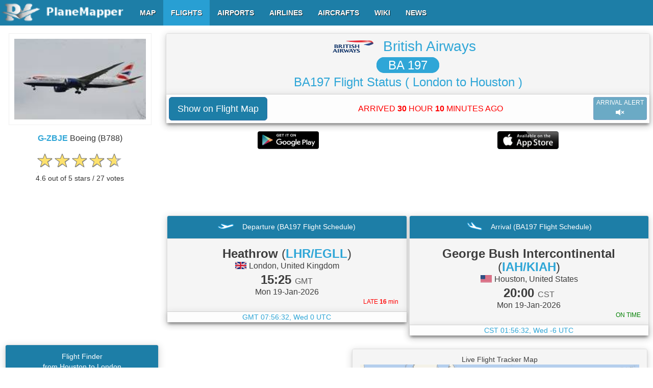

--- FILE ---
content_type: text/html; charset=UTF-8
request_url: https://www.planemapper.com/php_ctr/flight_ctr.php
body_size: 45550
content:
[["51.46503","-0.42915","825"],["51.46508","-0.42702","900"],["51.46513","-0.42394","1000"],["51.46518","-0.42127","1075"],["51.46536","-0.41496","1300"],["51.46559","-0.41214","1375"],["51.46596","-0.40946","1450"],["51.46715","-0.40421","1600"],["51.47003","-0.39655","1825"],["51.47113","-0.39426","1875"],["51.47227","-0.39194","1900"],["51.47342","-0.38965","1950"],["51.47525","-0.38617","1975"],["51.47758","-0.38171","2000"],["51.47951","-0.37814","2050"],["51.48184","-0.37375","2075"],["51.48381","-0.37012","2100"],["51.48317","-0.37131","2100"],["51.48560","-0.36685","2125"],["51.48724","-0.36389","2150"],["51.48889","-0.36084","2150"],["51.49214","-0.35483","2200"],["51.49287","-0.35358","2225"],["51.49580","-0.34824","2275"],["51.49773","-0.34482","2325"],["51.50070","-0.33939","2375"],["51.50194","-0.33716","2400"],["51.50377","-0.33389","2425"],["51.50638","-0.32913","2475"],["51.50935","-0.32373","2525"],["51.51045","-0.32172","2550"],["51.51155","-0.31970","2625"],["51.51595","-0.31146","2675"],["51.51855","-0.30585","2725"],["51.52368","-0.29187","2925"],["51.52501","-0.28757","2975"],["51.52670","-0.28140","3075"],["51.52762","-0.27771","3125"],["51.52922","-0.27066","3250"],["51.52963","-0.26871","3300"],["51.53000","-0.26688","3375"],["51.53439","-0.24554","3675"],["51.53563","-0.23984","3775"],["51.53819","-0.22803","3975"],["51.53934","-0.22269","4050"],["51.53979","-0.22076","4075"],["51.54034","-0.21808","4125"],["51.54153","-0.21274","4225"],["51.54199","-0.21091","4250"],["51.54300","-0.20667","4325"],["51.54634","-0.19553","4475"],["51.54771","-0.19196","4550"],["51.55399","-0.17957","4800"],["51.55554","-0.17728","4825"],["51.55673","-0.17557","4875"],["51.56122","-0.17023","5000"],["51.56685","-0.16516","5150"],["51.56909","-0.16360","5200"],["51.57161","-0.16211","5250"],["51.57294","-0.16147","5300"],["51.58031","-0.15878","5450"],["51.58383","-0.15820","5550"],["51.59770","-0.15961","5800"],["51.60095","-0.16049","5825"],["51.60310","-0.16107","5850"],["51.60928","-0.16315","5900"],["51.61116","-0.16376","5925"],["51.61249","-0.16422","5950"],["51.61707","-0.16583","5975"],["51.62169","-0.16748","6000"],["51.62581","-0.16895","6000"],["51.62988","-0.17044","6000"],["51.63318","-0.17154","6000"],["51.63483","-0.17215","6000"],["51.63757","-0.17310","6000"],["51.64482","-0.17563","6000"],["51.65044","-0.17764","6000"],["51.65456","-0.17905","6000"],["51.66582","-0.18292","6000"],["51.67488","-0.18610","6000"],["51.67845","-0.18735","6000"],["51.68587","-0.18997","6000"],["51.68861","-0.19092","6000"],["51.70619","-0.19716","6000"],["51.69630","-0.19366","6000"],["51.72200","-0.20264","6000"],["51.72404","-0.20340","6000"],["51.73009","-0.20547","6000"],["51.73228","-0.20629","6000"],["51.73091","-0.20578","6000"],["51.74112","-0.20933","6000"],["51.74611","-0.21112","6025"],["51.74858","-0.21194","6050"],["51.74995","-0.21246","6050"],["51.75966","-0.21579","6200"],["51.76088","-0.21622","6225"],["51.76437","-0.21744","6325"],["51.76767","-0.21863","6400"],["51.77737","-0.22195","6750"],["51.78845","-0.22568","6950"],["51.78997","-0.22621","6975"],["51.79317","-0.22730","7075"],["51.79579","-0.22819","7125"],["51.79843","-0.22908","7200"],["51.80090","-0.22997","7275"],["51.80502","-0.23145","7375"],["51.80777","-0.23242","7450"],["51.80914","-0.23294","7500"],["51.81326","-0.23450","7600"],["51.81596","-0.23569","7650"],["51.82027","-0.23770","7775"],["51.82585","-0.24066","7975"],["51.83217","-0.24438","8100"],["51.83964","-0.24895","8275"],["51.84160","-0.25016","8325"],["51.84288","-0.25098","8350"],["51.84667","-0.25337","8450"],["51.84923","-0.25505","8500"],["51.85172","-0.25662","8550"],["51.85421","-0.25826","8625"],["51.85705","-0.26009","8675"],["51.86188","-0.26315","8800"],["51.86526","-0.26538","8875"],["51.86878","-0.26764","8950"],["51.87392","-0.27094","9050"],["51.87520","-0.27185","9125"],["51.87914","-0.27436","9175"],["51.88152","-0.27592","9225"],["51.88417","-0.27763","9275"],["51.88666","-0.27931","9325"],["51.88783","-0.28008","9350"],["51.89085","-0.28206","9425"],["51.89337","-0.28364","9475"],["51.89603","-0.28542","9525"],["51.89853","-0.28706","9575"],["51.90118","-0.28878","9625"],["51.90450","-0.29099","9700"],["51.90621","-0.29208","9725"],["51.90820","-0.29343","9800"],["51.91021","-0.29475","9825"],["51.91434","-0.29739","9900"],["51.91566","-0.29831","9925"],["51.91699","-0.29913","9975"],["51.92180","-0.30228","10125"],["51.92661","-0.30548","10150"],["51.92313","-0.30319","10200"],["51.93123","-0.30847","10225"],["51.93745","-0.31256","10275"],["51.93938","-0.31378","10300"],["51.94771","-0.31927","10350"],["51.94908","-0.32019","10375"],["51.95247","-0.32242","10400"],["51.95444","-0.32373","10425"],["51.96263","-0.32913","10475"],["51.96465","-0.33051","10500"],["51.96835","-0.33295","10550"],["51.94354","-0.31653","10550"],["51.97270","-0.33585","10575"],["51.97444","-0.33698","10600"],["51.97852","-0.33972","10650"],["51.98145","-0.34174","10675"],["51.98611","-0.34485","10725"],["51.98817","-0.34622","10725"],["51.99088","-0.34796","10750"],["51.99321","-0.34958","10800"],["51.99980","-0.35400","10850"],["52.00552","-0.35782","10900"],["52.00703","-0.35889","10925"],["52.00854","-0.35986","10925"],["52.01280","-0.36270","10950"],["52.01587","-0.36475","10975"],["52.01985","-0.36743","11025"],["52.02603","-0.37155","11075"],["52.02754","-0.37262","11100"],["52.03130","-0.37512","11125"],["52.03725","-0.37909","11150"],["52.04320","-0.38315","11200"],["52.04480","-0.38422","11200"],["52.04608","-0.38507","11225"],["52.05244","-0.38934","11250"],["52.05469","-0.39087","11275"],["52.05629","-0.39191","11300"],["52.06238","-0.39606","11325"],["52.06691","-0.39911","11375"],["52.07021","-0.40131","11375"],["52.07703","-0.40588","11425"],["52.08032","-0.40808","11450"],["52.08430","-0.41077","11475"],["52.08893","-0.41382","11500"],["52.09158","-0.41565","11550"],["52.09625","-0.41870","11575"],["52.09891","-0.42053","11600"],["52.10294","-0.42322","11650"],["52.10999","-0.42801","11725"],["52.11333","-0.43024","11775"],["52.11905","-0.43411","11850"],["52.12344","-0.43707","11900"],["52.12578","-0.43869","11950"],["52.12816","-0.44031","11950"],["52.13054","-0.44189","12025"],["52.13457","-0.44458","12050"],["52.13795","-0.44693","12100"],["52.14102","-0.44897","12150"],["52.14272","-0.45013","12200"],["52.15421","-0.45801","12350"],["52.16103","-0.46259","12450"],["52.16611","-0.46600","12500"],["52.16949","-0.46838","12550"],["52.17055","-0.46906","12575"],["52.17494","-0.47211","12650"],["52.17769","-0.47400","12675"],["52.18991","-0.48254","12850"],["52.19229","-0.48425","12925"],["52.19637","-0.48712","12950"],["52.20044","-0.49005","13025"],["52.21133","-0.49789","13175"],["52.21303","-0.49911","13200"],["52.21573","-0.50116","13250"],["52.22145","-0.50562","13325"],["52.22475","-0.50842","13350"],["52.22704","-0.51041","13400"],["52.23029","-0.51337","13450"],["52.23193","-0.51489","13475"],["52.23674","-0.51947","13550"],["52.24310","-0.52582","13625"],["52.24471","-0.52740","13650"],["52.24695","-0.52963","13675"],["52.25011","-0.53284","13725"],["52.25327","-0.53613","13775"],["52.25899","-0.54199","13825"],["52.25262","-0.53543","13850"],["52.26215","-0.54529","13875"],["52.26755","-0.55084","13950"],["52.26979","-0.55313","13975"],["52.27299","-0.55649","14025"],["52.27711","-0.56076","14075"],["52.27936","-0.56305","14125"],["52.28320","-0.56702","14175"],["52.28577","-0.56970","14225"],["52.28256","-0.56635","14275"],["52.29373","-0.57794","14325"],["52.29533","-0.57959","14350"],["52.29987","-0.58426","14425"],["52.30852","-0.59320","14575"],["52.31236","-0.59717","14600"],["52.31465","-0.59943","14650"],["52.31721","-0.60211","14700"],["52.31978","-0.60471","14725"],["52.32239","-0.60736","14800"],["52.32655","-0.61163","14850"],["52.33076","-0.61600","14900"],["52.33205","-0.61731","14925"],["52.33754","-0.62292","15000"],["52.33914","-0.62463","15050"],["52.34239","-0.62790","15100"],["52.34560","-0.63126","15150"],["52.34885","-0.63452","15200"],["52.35141","-0.63721","15225"],["52.35658","-0.64255","15325"],["52.35951","-0.64551","15350"],["52.36111","-0.64722","15375"],["52.36404","-0.65018","15450"],["52.36858","-0.65491","15500"],["52.37343","-0.65985","15550"],["52.37668","-0.66321","15600"],["52.38057","-0.66727","15675"],["52.38217","-0.66895","15725"],["52.38739","-0.67429","15775"],["52.39064","-0.67764","15850"],["52.39650","-0.68375","15975"],["52.39975","-0.68710","16050"],["52.40396","-0.69153","16125"],["52.40561","-0.69321","16175"],["52.40950","-0.69733","16275"],["52.41110","-0.69901","16325"],["52.41632","-0.70450","16400"],["52.41957","-0.70795","16475"],["52.42122","-0.70959","16525"],["52.42543","-0.71411","16600"],["52.42804","-0.71686","16650"],["52.43129","-0.72028","16725"],["52.43687","-0.72617","16825"],["52.44012","-0.72961","16900"],["52.44273","-0.73242","16950"],["52.44571","-0.73553","17025"],["52.44667","-0.73654","17075"],["52.44997","-0.74005","17125"],["52.45454","-0.74493","17200"],["52.45555","-0.74591","17250"],["52.46082","-0.75150","17325"],["52.46246","-0.75323","17375"],["52.46576","-0.75677","17450"],["52.46974","-0.76086","17525"],["52.47437","-0.76575","17625"],["52.47803","-0.76959","17700"],["52.48100","-0.77271","17750"],["52.48434","-0.77621","17825"],["52.48599","-0.77789","17850"],["52.48732","-0.77936","17925"],["52.49300","-0.78522","18000"],["52.49936","-0.79187","18125"],["52.50270","-0.79535","18200"],["52.50774","-0.80063","18300"],["52.51277","-0.80591","18400"],["52.51881","-0.81213","18525"],["52.52554","-0.81915","18650"],["52.52893","-0.82269","18725"],["52.53062","-0.82443","18775"],["52.53401","-0.82794","18850"],["52.53941","-0.83359","18950"],["52.54449","-0.83887","19025"],["52.54619","-0.84061","19075"],["52.55127","-0.84595","19150"],["52.55603","-0.85089","19225"],["52.55777","-0.85266","19250"],["52.56116","-0.85626","19350"],["52.56491","-0.86014","19400"],["52.56866","-0.86411","19475"],["52.57036","-0.86584","19500"],["52.57205","-0.86768","19575"],["52.57855","-0.87448","19650"],["52.58125","-0.87738","19700"],["52.58643","-0.88281","19800"],["52.58812","-0.88464","19825"],["52.59187","-0.88861","19875"],["52.59636","-0.89331","19975"],["52.59737","-0.89447","20000"],["52.60323","-0.90063","20075"],["52.60597","-0.90356","20150"],["52.60428","-0.90173","20200"],["52.61252","-0.91049","20275"],["52.61563","-0.91385","20350"],["52.62012","-0.91858","20425"],["52.62360","-0.92230","20500"],["52.62840","-0.92743","20575"],["52.63399","-0.93338","20675"],["52.63815","-0.93781","20750"],["52.64163","-0.94153","20800"],["52.64438","-0.94452","20875"],["52.64822","-0.94855","20925"],["52.65134","-0.95190","21000"],["52.65239","-0.95306","21025"],["52.65587","-0.95679","21100"],["52.66393","-0.96533","21225"],["52.66672","-0.96832","21275"],["52.67125","-0.97321","21375"],["52.67578","-0.97809","21450"],["52.67999","-0.98267","21525"],["52.68242","-0.98526","21575"],["52.68594","-0.98907","21625"],["52.69084","-0.99432","21750"],["52.69473","-0.99854","21800"],["52.70174","-1.00610","21925"],["52.70526","-1.00989","22000"],["52.71053","-1.01556","22075"],["52.71300","-1.01822","22150"],["52.71689","-1.02240","22200"],["52.71973","-1.02545","22275"],["52.72252","-1.02850","22300"],["52.72499","-1.03113","22375"],["52.72925","-1.03571","22450"],["52.73277","-1.03949","22500"],["52.73703","-1.04407","22575"],["52.73882","-1.04599","22625"],["52.74239","-1.04974","22675"],["52.74774","-1.05536","22800"],["52.75131","-1.05911","22850"],["52.75488","-1.06287","22900"],["52.75813","-1.06622","22975"],["52.76422","-1.07254","23050"],["52.76857","-1.07703","23150"],["52.77109","-1.07965","23175"],["52.77324","-1.08185","23250"],["52.77864","-1.08740","23300"],["52.78157","-1.09039","23375"],["52.78482","-1.09375","23400"],["52.78844","-1.09747","23475"],["52.79169","-1.10083","23525"],["52.79494","-1.10419","23575"],["52.79787","-1.10718","23625"],["52.80038","-1.10986","23650"],["52.80441","-1.11389","23725"],["52.80766","-1.11725","23775"],["52.81169","-1.12137","23850"],["52.81352","-1.12320","23875"],["52.81938","-1.12915","23950"],["52.82414","-1.13403","24050"],["52.82780","-1.13776","24075"],["52.83037","-1.14038","24125"],["52.83513","-1.14517","24200"],["52.84698","-1.15707","24375"],["52.85216","-1.16217","24450"],["52.85591","-1.16583","24525"],["52.85962","-1.16949","24550"],["52.86374","-1.17346","24625"],["52.86676","-1.17639","24675"],["52.86978","-1.17920","24700"],["52.87166","-1.18103","24725"],["52.87770","-1.18668","24825"],["52.88342","-1.19202","24900"],["52.88722","-1.19553","24950"],["52.89102","-1.19904","25025"],["52.89523","-1.20285","25075"],["52.89793","-1.20529","25100"],["52.90562","-1.21222","25225"],["52.90947","-1.21567","25275"],["52.91061","-1.21674","25325"],["52.91606","-1.22156","25375"],["52.91913","-1.22430","25425"],["52.92265","-1.22736","25450"],["52.92654","-1.23071","25500"],["52.92924","-1.23306","25550"],["52.93240","-1.23572","25600"],["52.93945","-1.24176","25700"],["52.94453","-1.24603","25750"],["52.94650","-1.24771","25800"],["52.95085","-1.25128","25875"],["52.95799","-1.25717","25925"],["52.96275","-1.26105","26000"],["52.96751","-1.26501","26050"],["52.97067","-1.26764","26075"],["52.97346","-1.26990","26125"],["52.97745","-1.27319","26200"],["52.98024","-1.27548","26225"],["52.98500","-1.27945","26275"],["52.98976","-1.28333","26325"],["52.99493","-1.28760","26400"],["52.99773","-1.28998","26425"],["53.00533","-1.29623","26525"],["53.00729","-1.29791","26550"],["53.01050","-1.30051","26575"],["53.01370","-1.30316","26625"],["53.01691","-1.30585","26650"],["53.02208","-1.31012","26700"],["53.02409","-1.31180","26725"],["53.03091","-1.31744","26800"],["53.03293","-1.31912","26850"],["53.04176","-1.32645","26925"],["53.04501","-1.32904","26975"],["53.04822","-1.33173","27000"],["53.05147","-1.33438","27050"],["53.05627","-1.33844","27100"],["53.05911","-1.34079","27125"],["53.06396","-1.34476","27175"],["53.06557","-1.34613","27225"],["53.06841","-1.34851","27275"],["53.07362","-1.35284","27300"],["53.07811","-1.35651","27350"],["53.09065","-1.36694","27475"],["53.09184","-1.36795","27500"],["53.09793","-1.37299","27550"],["53.09999","-1.37469","27575"],["53.10159","-1.37604","27600"],["53.10892","-1.38217","27675"],["53.11180","-1.38452","27700"],["53.10974","-1.38278","27700"],["53.11789","-1.38962","27750"],["53.12279","-1.39371","27800"],["53.12686","-1.39706","27850"],["53.12975","-1.39951","27900"],["53.13382","-1.40286","27925"],["53.13913","-1.40735","27950"],["53.14078","-1.40869","28000"],["53.14856","-1.41519","28050"],["53.15433","-1.42007","28100"],["53.15639","-1.42172","28125"],["53.15964","-1.42453","28150"],["53.16499","-1.42902","28200"],["53.16870","-1.43207","28225"],["53.17076","-1.43381","28275"],["53.17740","-1.43936","28300"],["53.18193","-1.44315","28350"],["53.18898","-1.44910","28400"],["53.19063","-1.45044","28425"],["53.19269","-1.45215","28450"],["53.20015","-1.45844","28500"],["53.20349","-1.46127","28525"],["53.20555","-1.46298","28575"],["53.20848","-1.46542","28600"],["53.21388","-1.46997","28625"],["53.21677","-1.47241","28675"],["53.22093","-1.47592","28700"],["53.22386","-1.47836","28725"],["53.22968","-1.48331","28775"],["53.23302","-1.48615","28800"],["53.23764","-1.48999","28850"],["53.23970","-1.49170","28875"],["53.24515","-1.49634","28925"],["53.24849","-1.49918","28925"],["53.25101","-1.50128","28975"],["53.25563","-1.50513","29000"],["53.25980","-1.50867","29025"],["53.26488","-1.51291","29075"],["53.26781","-1.51541","29075"],["53.27074","-1.51785","29125"],["53.27536","-1.52176","29150"],["53.28044","-1.52600","29200"],["53.28717","-1.53174","29250"],["53.29179","-1.53564","29300"],["53.30109","-1.54349","29375"],["53.30786","-1.54922","29450"],["53.31212","-1.55276","29475"],["53.31335","-1.55386","29500"],["53.31931","-1.55881","29575"],["53.32224","-1.56131","29600"],["53.32649","-1.56491","29625"],["53.33286","-1.57025","29675"],["53.33922","-1.57559","29750"],["53.34132","-1.57739","29750"],["53.34389","-1.57959","29775"],["53.34814","-1.58313","29825"],["53.36430","-1.59677","29950"],["53.36769","-1.59970","29975"],["53.36984","-1.60150","29975"],["53.37282","-1.60400","30000"],["53.38261","-1.61224","30050"],["53.38687","-1.61584","30075"],["53.39200","-1.62024","30100"],["53.39410","-1.62204","30125"],["53.39964","-1.62677","30150"],["53.40266","-1.62927","30175"],["53.40820","-1.63397","30200"],["53.40948","-1.63501","30200"],["53.41374","-1.63870","30225"],["53.42015","-1.64410","30250"],["53.42230","-1.64590","30275"],["53.43471","-1.65643","30325"],["53.43773","-1.65894","30350"],["53.44199","-1.66263","30350"],["53.44711","-1.66693","30375"],["53.45187","-1.67093","30400"],["53.45526","-1.67392","30425"],["53.45915","-1.67715","30450"],["53.46730","-1.68411","30475"],["53.47032","-1.68671","30500"],["53.47760","-1.69290","30550"],["53.48190","-1.69659","30550"],["53.49097","-1.70428","30600"],["53.49527","-1.70798","30625"],["53.50172","-1.71347","30650"],["53.50690","-1.71786","30675"],["53.51248","-1.72266","30700"],["53.51033","-1.72086","30700"],["53.51678","-1.72635","30700"],["53.52328","-1.73184","30750"],["53.52759","-1.73553","30775"],["53.52979","-1.73740","30775"],["53.53409","-1.74109","30800"],["53.53624","-1.74289","30800"],["53.54494","-1.75027","30825"],["53.55272","-1.75696","30875"],["53.55794","-1.76141","30900"],["53.56659","-1.76880","30950"],["53.57094","-1.77255","30950"],["53.57831","-1.77884","31000"],["53.58266","-1.78253","31025"],["53.58742","-1.78668","31050"],["53.59264","-1.79117","31100"],["53.60440","-1.80121","31125"],["53.60742","-1.80380","31150"],["53.60440","-1.80121","31175"],["53.61699","-1.81204","31200"],["53.62138","-1.81573","31200"],["53.62354","-1.81760","31225"],["53.63008","-1.82327","31250"],["53.63530","-1.82773","31275"],["53.63969","-1.83142","31300"],["53.64624","-1.83707","31325"],["53.64839","-1.83896","31350"],["53.64972","-1.84006","31350"],["53.65846","-1.84760","31400"],["53.65974","-1.84869","31425"],["53.66194","-1.85056","31425"],["53.67068","-1.85803","31450"],["53.67421","-1.86108","31475"],["53.67068","-1.85803","31500"],["53.68208","-1.86783","31500"],["53.69128","-1.87576","31550"],["53.69481","-1.87875","31575"],["53.70135","-1.88440","31600"],["53.70795","-1.89005","31625"],["53.71101","-1.89270","31650"],["53.71628","-1.89725","31675"],["53.72154","-1.90182","31750"],["53.72813","-1.90747","31775"],["53.73207","-1.91083","31800"],["53.72900","-1.90817","31825"],["53.74086","-1.91837","31875"],["53.74260","-1.91986","31925"],["53.74786","-1.92441","31950"],["53.75093","-1.92709","32000"],["53.75702","-1.93234","32025"],["53.76315","-1.93759","32100"],["53.76929","-1.94293","32150"],["53.77277","-1.94592","32175"],["53.77583","-1.94858","32200"],["53.77972","-1.95197","32250"],["53.78586","-1.95721","32300"],["53.78888","-1.95987","32325"],["53.79108","-1.96176","32375"],["53.79456","-1.96475","32375"],["53.80110","-1.97040","32450"],["53.80325","-1.97229","32450"],["53.80980","-1.97794","32500"],["53.81808","-1.98508","32550"],["53.82243","-1.98883","32575"],["53.83026","-1.99567","32625"],["53.83241","-1.99756","32650"],["53.83676","-2.00131","32675"],["53.84070","-2.00470","32700"],["53.85287","-2.01529","32775"],["53.85681","-2.01865","32825"],["53.86336","-2.02438","32850"],["53.86725","-2.02777","32875"],["53.87988","-2.03876","32950"],["53.88638","-2.04440","33000"],["53.88986","-2.04745","33025"],["53.89293","-2.05014","33025"],["53.89554","-2.05240","33075"],["53.90378","-2.05963","33100"],["53.90598","-2.06149","33125"],["53.90378","-2.05963","33150"],["53.91641","-2.07053","33200"],["53.92424","-2.07736","33250"],["53.93248","-2.08456","33325"],["53.93463","-2.08646","33350"],["53.93985","-2.09100","33400"],["53.94507","-2.09555","33450"],["53.95116","-2.10083","33500"],["53.95244","-2.10199","33525"],["53.95459","-2.10388","33575"],["53.96283","-2.11111","33600"],["53.96718","-2.11487","33700"],["53.97276","-2.11981","33750"],["53.97972","-2.12585","33750"],["53.98531","-2.13071","33800"],["53.99052","-2.13528","33850"],["53.99396","-2.13824","33900"],["54.00005","-2.14352","33950"],["54.00609","-2.14877","33975"],["54.01685","-2.15817","34050"],["54.01987","-2.16086","34100"],["54.02509","-2.16531","34125"],["54.02939","-2.16916","34150"],["54.03323","-2.17255","34175"],["54.03758","-2.17630","34225"],["54.01987","-2.16086","34225"],["54.04619","-2.18384","34275"],["54.04834","-2.18582","34300"],["54.06253","-2.19827","34425"],["54.07283","-2.20740","34525"],["54.08267","-2.21609","34600"],["54.08482","-2.21799","34625"],["54.08826","-2.22098","34650"],["54.09384","-2.22592","34700"],["54.08267","-2.21609","34750"],["54.10240","-2.23343","34775"],["54.10538","-2.23611","34800"],["54.10963","-2.23987","34850"],["54.11691","-2.24631","34875"],["54.12245","-2.25119","34925"],["54.12547","-2.25385","34950"],["54.12758","-2.25574","34975"],["54.13399","-2.26138","35025"],["54.13696","-2.26398","35075"],["54.14296","-2.26923","35100"],["54.14507","-2.27112","35150"],["54.14932","-2.27487","35175"],["54.15610","-2.28085","35250"],["54.16374","-2.28760","35300"],["54.16887","-2.29205","35350"],["54.17395","-2.29654","35375"],["54.17990","-2.30173","35425"],["54.18242","-2.30399","35450"],["54.18709","-2.30807","35500"],["54.18919","-2.30997","35525"],["54.19597","-2.31592","35600"],["54.19812","-2.31781","35650"],["54.20567","-2.32446","35725"],["54.20865","-2.32706","35750"],["54.21410","-2.33194","35825"],["54.21913","-2.33633","35875"],["54.22586","-2.34229","35900"],["54.23085","-2.34677","35950"],["54.23424","-2.34973","35950"],["54.23840","-2.35342","35950"],["54.24051","-2.35532","35975"],["54.24467","-2.35901","35975"],["54.24925","-2.36307","35975"],["54.25552","-2.36865","36000"],["54.26216","-2.37454","36000"],["54.26550","-2.37753","36000"],["54.27049","-2.38193","36000"],["54.27466","-2.38559","36000"],["54.27589","-2.38669","36000"],["54.28752","-2.39697","36000"],["54.28958","-2.39880","35975"],["54.29169","-2.40067","36000"],["54.29956","-2.40771","35975"],["54.30661","-2.41400","35975"],["54.30867","-2.41586","35975"],["54.31572","-2.42209","35975"],["54.32199","-2.42764","35975"],["54.32405","-2.42950","35975"],["54.33028","-2.43500","35975"],["54.33733","-2.44131","36000"],["54.33321","-2.43768","36000"],["54.34190","-2.44543","36000"],["54.35110","-2.45349","36000"],["54.35733","-2.45908","36000"],["54.36772","-2.46829","36000"],["54.38104","-2.48016","36000"],["54.39725","-2.49463","35975"],["54.39931","-2.49649","36000"],["54.41299","-2.50876","36000"],["54.40594","-2.50247","36000"],["54.42668","-2.52103","35975"],["54.43163","-2.52548","35975"],["54.43497","-2.52847","35975"],["54.43909","-2.53220","36000"],["54.44737","-2.53961","36000"],["54.45360","-2.54520","36000"],["54.45772","-2.54892","36000"],["54.46394","-2.55447","36000"],["54.46518","-2.55560","36000"],["54.47557","-2.56491","36000"],["54.47722","-2.56644","36000"],["54.48679","-2.57501","36000"],["54.49219","-2.57983","36000"],["54.50047","-2.58728","36000"],["54.50587","-2.59219","35975"],["54.51169","-2.59738","35975"],["54.51416","-2.59964","36000"],["54.51709","-2.60229","36000"],["54.52332","-2.60788","35975"],["54.52620","-2.61047","35975"],["54.52831","-2.61240","35975"],["54.54071","-2.62363","35975"],["54.54446","-2.62695","36000"],["54.55275","-2.63446","36000"],["54.56062","-2.64157","36000"],["54.55939","-2.64044","36000"],["54.56520","-2.64569","35975"],["54.56973","-2.64981","36000"],["54.57678","-2.65619","35975"],["54.59299","-2.67090","36000"],["54.59587","-2.67346","36000"],["54.61295","-2.68890","36000"],["54.61588","-2.69156","36000"],["54.61917","-2.69455","36000"],["54.62668","-2.70135","35975"],["54.63547","-2.70935","36000"],["54.63922","-2.71274","36000"],["54.64545","-2.71838","36000"],["54.65593","-2.72784","36000"],["54.65968","-2.73123","36000"],["54.66179","-2.73318","36000"],["54.66765","-2.73843","35975"],["54.67104","-2.74142","35975"],["54.67484","-2.74472","35975"],["54.68079","-2.74982","35975"],["54.68289","-2.75168","35975"],["54.68889","-2.75677","36000"],["54.69402","-2.76105","36000"],["54.69786","-2.76419","36000"],["54.70042","-2.76639","36000"],["54.70473","-2.76984","36000"],["54.71077","-2.77469","36000"],["54.71809","-2.78058","35975"],["54.72029","-2.78229","35975"],["54.72679","-2.78745","35975"],["54.73242","-2.79181","36000"],["54.73764","-2.79587","36000"],["54.74377","-2.80048","36000"],["54.75124","-2.80603","36000"],["54.75385","-2.80798","36000"],["54.75911","-2.81177","36000"],["54.76350","-2.81500","36000"],["54.76881","-2.81873","36000"],["54.77321","-2.82187","36000"],["54.77893","-2.82590","36000"],["54.78204","-2.82819","36000"],["54.78557","-2.83069","35975"],["54.79216","-2.83536","36000"],["54.79614","-2.83820","36000"],["54.80095","-2.84167","36000"],["54.79788","-2.83948","36000"],["54.80978","-2.84796","36000"],["54.81111","-2.84894","36000"],["54.81862","-2.85428","35975"],["54.82169","-2.85645","36000"],["54.82388","-2.85806","35975"],["54.83098","-2.86316","35975"],["54.83405","-2.86533","35975"],["54.83977","-2.86945","35975"],["54.84201","-2.87106","35975"],["54.84860","-2.87582","35975"],["54.85387","-2.87964","35975"],["54.85739","-2.88220","35975"],["54.85963","-2.88382","35975"],["54.86316","-2.88632","35975"],["54.86842","-2.89020","35975"],["54.87941","-2.89813","35975"],["54.88339","-2.90103","36000"],["54.88559","-2.90256","36000"],["54.89218","-2.90741","36000"],["54.89703","-2.91089","36000"],["54.90097","-2.91373","36000"],["54.91374","-2.92294","36000"],["54.91814","-2.92615","36000"],["54.92212","-2.92899","36000"],["54.92432","-2.93060","36000"],["54.93269","-2.93668","36000"],["54.94373","-2.94458","35975"],["54.95078","-2.94968","35975"],["54.95650","-2.95380","35975"],["54.96355","-2.95895","35975"],["54.96973","-2.96341","35975"],["54.97325","-2.96597","35975"],["54.97765","-2.96915","35975"],["54.98250","-2.97269","35975"],["54.99261","-2.98004","36000"],["55.00580","-2.98965","36000"],["55.00713","-2.99063","36000"],["55.01459","-2.99612","35975"],["55.01857","-2.99902","36000"],["55.02383","-3.00281","36000"],["55.01637","-2.99741","35975"],["55.03134","-3.00830","35975"],["55.03926","-3.01404","36000"],["55.04457","-3.01791","35975"],["55.04805","-3.02051","36000"],["55.05249","-3.02374","36000"],["55.05908","-3.02859","35975"],["55.06041","-3.02957","36000"],["55.07359","-3.03925","36000"],["55.07579","-3.04086","36000"],["55.09154","-3.05292","35975"],["55.09282","-3.05396","36000"],["55.10234","-3.06165","35975"],["55.10797","-3.06622","36000"],["55.11356","-3.07092","35975"],["55.11484","-3.07196","36000"],["55.11868","-3.07529","36000"],["55.12468","-3.08044","36000"],["55.13150","-3.08643","35975"],["55.13782","-3.09216","36000"],["55.14207","-3.09598","36000"],["55.16634","-3.11899","36000"],["55.17091","-3.12350","36000"],["55.18121","-3.13385","36000"],["55.18533","-3.13812","35975"],["55.18941","-3.14233","36000"],["55.21005","-3.16464","35975"],["55.21207","-3.16690","35975"],["55.21605","-3.17142","36000"],["55.21806","-3.17368","36000"],["55.22603","-3.18280","35975"],["55.23157","-3.18927","36000"],["55.22603","-3.18280","36000"],["55.23747","-3.19629","36000"],["55.24878","-3.21011","36000"],["55.26155","-3.22610","36000"],["55.26649","-3.23257","36000"],["55.26727","-3.23361","36000"],["55.27377","-3.24210","35975"],["55.28096","-3.25171","36000"],["55.28513","-3.25729","35975"],["55.28888","-3.26236","35975"],["55.29955","-3.27652","35975"],["55.30257","-3.28055","35975"],["55.30641","-3.28555","35975"],["55.30833","-3.28799","35975"],["55.31406","-3.29550","35975"],["55.31712","-3.29944","35975"],["55.32170","-3.30542","35975"],["55.32555","-3.31036","35975"],["55.32939","-3.31528","36000"],["55.33209","-3.31866","36000"],["55.33635","-3.32410","36000"],["55.34019","-3.32895","36000"],["55.34331","-3.33289","36000"],["55.34949","-3.34064","36000"],["55.35338","-3.34549","36000"],["55.35452","-3.34695","36000"],["55.35722","-3.35034","36000"],["55.37201","-3.36853","36000"],["55.37787","-3.37570","36000"],["55.38217","-3.38089","36000"],["55.38492","-3.38419","36000"],["55.39275","-3.39374","35975"],["55.39471","-3.39606","35975"],["55.39938","-3.40179","36000"],["55.40565","-3.40939","35975"],["55.41151","-3.41650","35975"],["55.41582","-3.42175","35975"],["55.41893","-3.42557","35975"],["55.42282","-3.43033","35975"],["55.42749","-3.43597","35975"],["55.43216","-3.44171","36000"],["55.43335","-3.44318","36000"],["55.43999","-3.45123","35975"],["55.44269","-3.45456","35975"],["55.45125","-3.46503","35975"],["55.45747","-3.47269","35975"],["55.46022","-3.47601","36000"],["55.46526","-3.48218","35975"],["55.46992","-3.48792","35975"],["55.47263","-3.49124","35975"],["55.47771","-3.49747","36000"],["55.48155","-3.50223","36000"],["55.48430","-3.50565","36000"],["55.49011","-3.51279","36000"],["55.49323","-3.51663","36000"],["55.49515","-3.51895","36000"],["55.50060","-3.52570","36000"],["55.50252","-3.52802","36000"],["55.50526","-3.53143","36000"],["55.51030","-3.53760","36000"],["55.52115","-3.55099","35975"],["55.52426","-3.55484","35975"],["55.52701","-3.55817","35975"],["55.53127","-3.56339","35975"],["55.53630","-3.56964","35975"],["55.54253","-3.57730","35975"],["55.54445","-3.57962","35975"],["55.54834","-3.58444","35975"],["55.55415","-3.59161","35975"],["55.55800","-3.59634","35975"],["55.56496","-3.60492","36000"],["55.56766","-3.60825","36000"],["55.57155","-3.61301","36000"],["55.57503","-3.61725","36000"],["55.58194","-3.62582","36000"],["55.58698","-3.63199","35975"],["55.58968","-3.63531","36000"],["55.60121","-3.64954","35975"],["55.60620","-3.65579","35975"],["55.61389","-3.66528","35975"],["55.62154","-3.67477","36000"],["55.62346","-3.67719","36000"],["55.62616","-3.68051","35975"],["55.63152","-3.68716","35975"],["55.63344","-3.68948","35975"],["55.64108","-3.69897","35975"],["55.64378","-3.70230","35975"],["55.64758","-3.70706","36000"],["55.65257","-3.71323","36000"],["55.65907","-3.72128","36000"],["55.66823","-3.73270","36000"],["55.67015","-3.73511","35975"],["55.67322","-3.73886","35975"],["55.67509","-3.74127","36000"],["55.68274","-3.75076","35975"],["55.68846","-3.75790","35975"],["55.69116","-3.76123","36000"],["55.69460","-3.76547","36000"],["55.70183","-3.77448","36000"],["55.70567","-3.77930","36000"],["55.70755","-3.78162","36000"],["55.71332","-3.78879","36000"],["55.71863","-3.79544","36000"],["55.72211","-3.79977","36000"],["55.72705","-3.80594","36000"],["55.73204","-3.81210","35975"],["55.73895","-3.82065","35975"],["55.74202","-3.82449","35975"],["55.74701","-3.83072","35975"],["55.75548","-3.84122","35975"],["55.75932","-3.84604","35975"],["55.76202","-3.84937","35975"],["55.76587","-3.85422","35975"],["55.76930","-3.85852","35975"],["55.77315","-3.86328","35975"],["55.77740","-3.86859","35975"],["55.77933","-3.87100","35975"],["55.78125","-3.87335","35975"],["55.78816","-3.88199","36000"],["55.79393","-3.88925","36000"],["55.79778","-3.89407","36000"],["55.80048","-3.89740","36000"],["55.80318","-3.90073","36000"],["55.81357","-3.91373","36000"],["55.81741","-3.91855","36000"],["55.82318","-3.92578","35975"],["55.82703","-3.93060","35975"],["55.83128","-3.93594","35975"],["55.84016","-3.94708","35975"],["55.84401","-3.95190","35975"],["55.84520","-3.95340","35975"],["55.85097","-3.96066","35975"],["55.82703","-3.93060","35975"],["55.85907","-3.97089","35975"],["55.86525","-3.97864","35975"],["55.86644","-3.98004","35975"],["55.86992","-3.98447","35975"],["55.87569","-3.99170","35975"],["55.87839","-3.99512","35975"],["55.88457","-4.00278","35975"],["55.88841","-4.00760","35975"],["55.89418","-4.01483","35975"],["55.90146","-4.02399","36000"],["55.90718","-4.03131","36000"],["55.91295","-4.03854","36000"],["55.91483","-4.04099","36000"],["55.92247","-4.05063","36000"],["55.92439","-4.05304","36000"],["55.92975","-4.05978","36000"],["55.93510","-4.06662","36000"],["55.94005","-4.07285","36000"],["55.94353","-4.07727","36000"],["55.94540","-4.07968","36000"],["55.96692","-4.10681","35975"],["55.97076","-4.11163","35975"],["55.97653","-4.11896","35975"],["55.97997","-4.12329","35975"],["55.98340","-4.12762","35975"],["55.98994","-4.13586","35975"],["56.00066","-4.14951","36000"],["56.00221","-4.15143","36000"],["56.00986","-4.16107","36000"],["56.01251","-4.16449","36000"],["56.02130","-4.17563","36000"],["56.02707","-4.18295","36000"],["56.02899","-4.18536","36000"],["56.03778","-4.19653","36000"],["56.04272","-4.20285","36000"],["56.05458","-4.21793","35975"],["56.06451","-4.23056","35975"],["56.06836","-4.23538","36000"],["56.07372","-4.24222","35975"],["56.08058","-4.25104","36000"],["56.08630","-4.25836","36000"],["56.08896","-4.26169","35975"],["56.09088","-4.26419","36000"],["56.09660","-4.27142","36000"],["56.09853","-4.27383","36000"],["56.10425","-4.28116","36000"],["56.10997","-4.28848","35975"],["56.11569","-4.29575","35975"],["56.12672","-4.30988","36000"],["56.12938","-4.31329","36000"],["56.13776","-4.32394","35975"],["56.14503","-4.33319","35975"],["56.13510","-4.32053","36000"],["56.15831","-4.35025","36000"],["56.16023","-4.35266","36000"],["56.16742","-4.36191","36000"],["56.17996","-4.37805","36000"],["56.18491","-4.38437","36000"],["56.19177","-4.39319","36000"],["56.19672","-4.39954","35975"],["56.19937","-4.40302","36000"],["56.20322","-4.40793","35975"],["56.20587","-4.41135","35975"],["56.21008","-4.41675","35975"],["56.21695","-4.42557","35975"],["56.22496","-4.43582","35975"],["56.23068","-4.44321","35975"],["56.25238","-4.47119","36000"],["56.25623","-4.47610","36000"],["56.26154","-4.48300","36000"],["56.26955","-4.49326","36000"],["56.27298","-4.49765","36000"],["56.27870","-4.50507","36000"],["56.28822","-4.51730","36000"],["56.29239","-4.52280","35975"],["56.29811","-4.53012","36000"],["56.30191","-4.53510","36000"],["56.31107","-4.54694","36000"],["56.32370","-4.56323","36000"],["56.32750","-4.56824","35975"],["56.33134","-4.57315","36000"],["56.33743","-4.58115","36000"],["56.34091","-4.58554","36000"],["56.34471","-4.59055","35975"],["56.34970","-4.59702","36000"],["56.35661","-4.60593","35975"],["56.35931","-4.60944","35975"],["56.37579","-4.63083","35975"],["56.38078","-4.63730","35975"],["56.38728","-4.64581","35975"],["56.39612","-4.65729","35975"],["56.39804","-4.65979","35975"],["56.40573","-4.66977","36000"],["56.40958","-4.67477","36000"],["56.41493","-4.68176","36000"],["56.42221","-4.69125","36000"],["56.42908","-4.70023","36000"],["56.43100","-4.70273","36000"],["56.43713","-4.71072","36000"],["56.43983","-4.71420","36000"],["56.44789","-4.72470","36000"],["56.44977","-4.72720","36000"],["56.45554","-4.73468","36000"],["56.45938","-4.73969","36000"],["56.46437","-4.74619","36000"],["56.46899","-4.75226","36000"],["56.47398","-4.75876","36000"],["56.47664","-4.76224","35975"],["56.48355","-4.77124","35975"],["56.48973","-4.77930","35975"],["56.49358","-4.78430","35975"],["56.50319","-4.79688","36000"],["56.50854","-4.80386","36000"],["56.52008","-4.81891","36000"],["56.52969","-4.83149","36000"],["56.53775","-4.84207","35975"],["56.54160","-4.84705","35975"],["56.54695","-4.85413","35975"],["56.55267","-4.86169","35975"],["56.56036","-4.87177","35975"],["56.56760","-4.88135","35975"],["56.56952","-4.88385","35975"],["56.57675","-4.89340","35975"],["56.58481","-4.90399","35975"],["56.58820","-4.90848","36000"],["56.59735","-4.92059","36000"],["56.60651","-4.93268","35975"],["56.61035","-4.93768","36000"],["56.61722","-4.94678","36000"],["56.62216","-4.95328","36000"],["56.62486","-4.95682","36000"],["56.62637","-4.95886","36000"],["56.63095","-4.96497","36000"],["56.63667","-4.97250","36000"],["56.64125","-4.97852","36000"],["56.64963","-4.98969","35975"],["56.65269","-4.99371","35975"],["56.65384","-4.99527","36000"],["56.66148","-5.00540","35975"],["56.66721","-5.01294","36000"],["56.67027","-5.01697","35975"],["56.67334","-5.02109","36000"],["56.67522","-5.02359","36000"],["56.68098","-5.03122","35975"],["56.68671","-5.03879","35975"],["56.69014","-5.04333","35975"],["56.69316","-5.04745","35975"],["56.69586","-5.05096","35975"],["56.70538","-5.06366","35975"],["56.71152","-5.07181","36000"],["56.72026","-5.08350","36000"],["56.72296","-5.08710","35975"],["56.72791","-5.09372","36000"],["56.72983","-5.09619","36000"],["56.73555","-5.10382","36000"],["56.73935","-5.10898","36000"],["56.74278","-5.11353","36000"],["56.74585","-5.11755","36000"],["56.75157","-5.12521","36000"],["56.75729","-5.13284","35975"],["56.75922","-5.13544","35975"],["56.76457","-5.14255","36000"],["56.76956","-5.14917","36000"],["56.77222","-5.15268","36000"],["56.78371","-5.16794","36000"],["56.78833","-5.17413","35975"],["56.79405","-5.18176","36000"],["56.80289","-5.19360","36000"],["56.80751","-5.19971","35975"],["56.80943","-5.20227","36000"],["56.81364","-5.20795","36000"],["56.81749","-5.21310","35975"],["56.82211","-5.21927","35975"],["56.82486","-5.22287","35975"],["56.83763","-5.23996","35975"],["56.84541","-5.25034","35975"],["56.84619","-5.25137","35975"],["56.85237","-5.25961","35975"],["56.85782","-5.26691","35975"],["56.86134","-5.27164","35975"],["56.86523","-5.27679","35975"],["56.87183","-5.28561","35975"],["56.87567","-5.29086","35975"],["56.88034","-5.29703","36000"],["56.88496","-5.30322","36000"],["56.88689","-5.30588","36000"],["56.89073","-5.31104","36000"],["56.89613","-5.31824","36025"],["56.90263","-5.32700","36000"],["56.90909","-5.33585","36000"],["56.91330","-5.34149","36000"],["56.91824","-5.34821","36000"],["56.92433","-5.35645","36000"],["56.94113","-5.37909","35975"],["56.94649","-5.38638","36000"],["56.95995","-5.40451","35975"],["56.96146","-5.40665","35975"],["56.96727","-5.41446","35975"],["56.97304","-5.42227","35975"],["56.98421","-5.43738","35975"],["56.99387","-5.45041","35975"],["57.01163","-5.47445","36000"],["57.01336","-5.47677","36000"],["57.02030","-5.48617","36000"],["57.02184","-5.48829","36000"],["57.03105","-5.50087","36025"],["57.03455","-5.50557","36000"],["57.04185","-5.51549","36000"],["57.04684","-5.52231","36000"],["57.04953","-5.52595","36000"],["57.05553","-5.53412","35975"],["57.06285","-5.54407","36000"],["57.06674","-5.54938","35975"],["57.07599","-5.56201","35975"],["57.08025","-5.56775","35975"],["57.08643","-5.57623","35975"],["57.09650","-5.58997","35975"],["57.14851","-5.66097","36000"],["57.14930","-5.66203","36000"],["57.15756","-5.67340","35975"],["57.15875","-5.67496","36000"],["57.16644","-5.68560","36000"],["57.17262","-5.69400","36000"],["57.18228","-5.70721","36000"],["57.19734","-5.72781","36000"],["57.20773","-5.74207","35975"],["57.23048","-5.77332","35975"],["57.23895","-5.78497","35975"],["57.24165","-5.78867","35975"],["57.24934","-5.79922","35975"],["57.25896","-5.81253","36000"],["57.26857","-5.82584","36000"],["57.27237","-5.83118","35975"],["57.28464","-5.84816","35975"],["57.28751","-5.85217","36000"],["57.29233","-5.85880","36000"],["57.29636","-5.86440","36000"],["57.29901","-5.86803","36000"],["57.30304","-5.87365","36000"],["57.30688","-5.87889","36000"],["57.31073","-5.88421","36000"],["57.31246","-5.88663","36000"],["57.31781","-5.89408","36000"],["57.32243","-5.90037","36000"],["57.32550","-5.90462","36000"],["57.32835","-5.90859","36000"],["57.33339","-5.91554","35975"],["57.33704","-5.92057","35975"],["57.34011","-5.92482","36000"],["57.32336","-5.90173","35975"],["57.37299","-5.97040","36000"],["57.37683","-5.97571","36000"],["57.38068","-5.98111","36000"],["57.38837","-5.99176","36000"],["57.39143","-5.99603","36000"],["57.40796","-6.01913","36000"],["57.41446","-6.02823","35975"],["57.43005","-6.05001","36000"],["57.43831","-6.06152","36000"],["57.44408","-6.06960","36000"],["57.44756","-6.07440","36000"],["57.45525","-6.08514","35975"],["57.45717","-6.08780","35975"],["57.46912","-6.10452","36000"],["57.47562","-6.11371","36000"],["57.47873","-6.11801","36000"],["57.48601","-6.12823","36000"],["57.49603","-6.14221","36000"],["57.51723","-6.17200","36000"],["57.53032","-6.19037","35975"],["57.54263","-6.20770","35975"],["57.54803","-6.21533","35975"],["57.55188","-6.22076","35975"],["57.55724","-6.22830","35975"],["57.56264","-6.23593","35975"],["57.56648","-6.24136","36000"],["57.57147","-6.24838","36000"],["57.57912","-6.25922","36000"],["57.58525","-6.26788","36000"],["57.58795","-6.27164","35975"],["57.60942","-6.30194","36025"],["57.63786","-6.34221","36175"],["57.63959","-6.34469","36175"],["57.64322","-6.34983","36200"],["57.65048","-6.36011","36225"],["57.64687","-6.35498","36300"],["57.97048","-6.81894","38000"],["57.97606","-6.82700","37975"],["57.98145","-6.83483","37975"],["57.98483","-6.83970","37975"],["58.03076","-6.90656","38000"],["58.03468","-6.91226","38000"],["46.28636","-85.59622","40000"],["46.27632","-85.60444","40000"],["46.23275","-85.64008","39975"],["46.22898","-85.64317","40000"],["46.20659","-85.66143","40000"],["46.19407","-85.67159","40000"],["46.13200","-85.72203","40000"],["46.12647","-85.72652","40000"],["46.11681","-85.73436","40000"],["46.11511","-85.73579","40000"],["46.10962","-85.74025","40000"],["46.10790","-85.74163","39975"],["46.10334","-85.74527","39975"],["46.10031","-85.74774","39975"],["46.09671","-85.75063","39975"],["46.09103","-85.75526","39975"],["46.08760","-85.75800","39975"],["46.08344","-85.76142","39975"],["46.08136","-85.76305","39975"],["46.07964","-85.76443","39975"],["46.07396","-85.76906","40000"],["46.07016","-85.77214","40000"],["46.05766","-85.78219","40000"],["46.05574","-85.78373","40000"],["46.04819","-85.78989","40000"],["46.04100","-85.79572","40000"],["46.03116","-85.80368","40000"],["46.02585","-85.80792","39975"],["46.00860","-85.82183","40000"],["46.00409","-85.82554","40000"],["46.00218","-85.82705","40000"],["45.98799","-85.83852","39975"],["45.98346","-85.84214","39975"],["45.98137","-85.84387","39975"],["45.97549","-85.84857","39975"],["45.97289","-85.85072","40000"],["45.96587","-85.85637","39975"],["45.96304","-85.85869","39975"],["45.96019","-85.86097","39975"],["45.95700","-85.86358","40000"],["45.95227","-85.86742","40000"],["45.94945","-85.86967","40000"],["45.94643","-85.87215","40000"],["45.94282","-85.87505","40000"],["45.93924","-85.87791","40000"],["45.92372","-85.89037","39975"],["45.92184","-85.89191","39975"],["45.91708","-85.89571","40000"],["45.91596","-85.89661","40000"],["45.90706","-85.90377","39975"],["45.89159","-85.91624","40000"],["45.89008","-85.91744","40000"],["45.88628","-85.92052","40000"],["45.90179","-85.90805","39975"],["45.86320","-85.93903","39975"],["45.85643","-85.94443","39975"],["45.84737","-85.95175","39975"],["45.83659","-85.96040","39975"],["45.83299","-85.96326","39975"],["45.82826","-85.96706","40000"],["45.82622","-85.96875","40000"],["45.81862","-85.97479","40000"],["45.80351","-85.98691","39975"],["45.78497","-86.00172","39975"],["45.78081","-86.00507","39975"],["45.75888","-86.02261","40000"],["45.75494","-86.02576","40000"],["45.74735","-86.03181","40000"],["45.74395","-86.03455","40000"],["45.74283","-86.03545","40000"],["45.73737","-86.03983","40000"],["45.73455","-86.04211","40000"],["45.73283","-86.04345","40000"],["45.72945","-86.04614","39975"],["45.71151","-86.06044","40000"],["45.70793","-86.06335","39975"],["45.70454","-86.06602","39975"],["45.70131","-86.06861","39975"],["45.69090","-86.07687","39975"],["45.67333","-86.09093","40000"],["45.66956","-86.09395","40000"],["45.66595","-86.09677","40000"],["45.66330","-86.09892","40000"],["45.65969","-86.10178","40000"],["45.65685","-86.10400","40000"],["45.65290","-86.10720","40000"],["45.65002","-86.10944","40000"],["45.64664","-86.11211","40000"],["45.64362","-86.11453","40000"],["45.63945","-86.11786","40000"],["45.62842","-86.12659","40000"],["45.62086","-86.13260","40000"],["45.61176","-86.13983","40000"],["45.60114","-86.14822","39975"],["45.59546","-86.15277","39975"],["45.59171","-86.15579","39975"],["45.58109","-86.16425","40000"],["45.57994","-86.16510","39975"],["45.57463","-86.16931","40000"],["45.55911","-86.18164","40000"],["45.55724","-86.18314","40000"],["45.55458","-86.18527","40000"],["45.54890","-86.18976","40000"],["45.53600","-86.19991","40000"],["45.53375","-86.20166","39975"],["45.52730","-86.20679","39975"],["45.52277","-86.21036","39975"],["45.52162","-86.21127","39975"],["45.50198","-86.22693","39975"],["45.50006","-86.22842","39975"],["45.47173","-86.25079","40000"],["45.46230","-86.25824","40000"],["45.46037","-86.25974","40000"],["45.45300","-86.26552","40000"],["45.44774","-86.26974","40000"],["45.44339","-86.27315","39975"],["45.44151","-86.27465","39975"],["45.43588","-86.27910","39975"],["45.43079","-86.28313","39975"],["45.42796","-86.28538","39975"],["45.42437","-86.28816","39975"],["45.42046","-86.29132","39975"],["45.41670","-86.29428","39975"],["45.41066","-86.29898","39975"],["45.40581","-86.30283","40000"],["45.39606","-86.31049","40000"],["45.39418","-86.31192","40000"],["45.39230","-86.31345","40000"],["45.38667","-86.31781","40000"],["45.38219","-86.32135","40000"],["45.37431","-86.32748","40000"],["45.36571","-86.33429","39975"],["45.36383","-86.33572","39975"],["45.36081","-86.33807","39975"],["45.32917","-86.36299","40000"],["45.31549","-86.37372","40000"],["45.30913","-86.37875","40000"],["45.30350","-86.38315","39975"],["45.29901","-86.38669","40000"],["45.29228","-86.39197","40000"],["45.29041","-86.39346","40000"],["45.28404","-86.39844","39975"],["45.27956","-86.40198","39975"],["45.27246","-86.40759","39975"],["45.26793","-86.41113","39975"],["45.26157","-86.41611","39975"],["45.25520","-86.42114","39975"],["45.24998","-86.42520","39975"],["45.24248","-86.43109","40000"],["45.22298","-86.44638","40000"],["45.22037","-86.44839","40000"],["45.20988","-86.45663","40000"],["45.20311","-86.46188","40000"],["45.19148","-86.47098","39975"],["45.18210","-86.47830","39975"],["45.17839","-86.48123","40000"],["45.17574","-86.48328","40000"],["45.17198","-86.48621","40000"],["45.16823","-86.48907","40000"],["45.16447","-86.49203","40000"],["45.15587","-86.49875","40000"],["45.15211","-86.50171","40000"],["45.14758","-86.50525","40000"],["45.14273","-86.50903","39975"],["45.13783","-86.51282","39975"],["45.13142","-86.51785","39975"],["45.12204","-86.52518","39975"],["45.11375","-86.53159","40000"],["45.11115","-86.53369","40000"],["45.10922","-86.53513","40000"],["45.10172","-86.54095","40000"],["45.09984","-86.54245","40000"],["45.09494","-86.54623","40000"],["45.09192","-86.54852","40000"],["45.09041","-86.54971","40000"],["45.08102","-86.55698","40000"],["45.07159","-86.56430","40000"],["45.06825","-86.56689","40000"],["45.06262","-86.57123","39975"],["45.05663","-86.57593","39975"],["45.05397","-86.57794","39975"],["45.04329","-86.58627","39975"],["45.04069","-86.58828","39975"],["45.03598","-86.59195","39975"],["45.03264","-86.59457","40000"],["45.02591","-86.59979","40000"],["45.01877","-86.60529","40000"],["45.01392","-86.60907","40000"],["45.00114","-86.61896","40000"],["44.99030","-86.62738","40000"],["44.98503","-86.63144","40000"],["44.97903","-86.63608","40000"],["44.97643","-86.63812","39975"],["44.96814","-86.64453","39975"],["44.96251","-86.64890","40000"],["44.95802","-86.65244","39975"],["44.94749","-86.66055","40000"],["44.94072","-86.66577","40000"],["44.93811","-86.66788","40000"],["44.93697","-86.66873","40000"],["44.93248","-86.67218","40000"],["44.91971","-86.68207","40000"],["44.90261","-86.69533","39975"],["44.89975","-86.69751","39975"],["44.89449","-86.70154","39975"],["44.89000","-86.70502","40000"],["44.88734","-86.70703","40000"],["44.88245","-86.71085","39975"],["44.88057","-86.71228","40000"],["44.87306","-86.71802","40000"],["44.87004","-86.72040","40000"],["44.86551","-86.72385","40000"],["44.86102","-86.72733","40000"],["44.85988","-86.72818","39975"],["44.85425","-86.73254","39975"],["44.85086","-86.73517","39975"],["44.84784","-86.73746","40000"],["44.84596","-86.73889","39975"],["44.84143","-86.74237","39975"],["44.83727","-86.74557","39975"],["44.83351","-86.74850","39975"],["44.82976","-86.75137","39975"],["44.82788","-86.75281","39975"],["44.81314","-86.76413","40000"],["44.80939","-86.76700","40000"],["44.80563","-86.76990","39975"],["44.80183","-86.77283","39975"],["44.79506","-86.77808","39975"],["44.79204","-86.78036","39975"],["44.78412","-86.78644","40000"],["44.78151","-86.78845","40000"],["44.77620","-86.79257","40000"],["44.77318","-86.79486","39975"],["44.76604","-86.80042","39975"],["44.76416","-86.80188","40000"],["44.75583","-86.80820","40000"],["44.75322","-86.81024","39975"],["44.74832","-86.81403","40000"],["44.74228","-86.81866","40000"],["44.73624","-86.82330","40000"],["44.73326","-86.82559","40000"],["44.73061","-86.82764","40000"],["44.72191","-86.83423","40000"],["44.71404","-86.84033","39975"],["44.70268","-86.84894","39975"],["44.70081","-86.85040","39975"],["44.69215","-86.85706","40000"],["44.68346","-86.86368","39975"],["44.68158","-86.86511","39975"],["44.67856","-86.86740","39975"],["44.67403","-86.87085","40000"],["44.67027","-86.87375","40000"],["44.66840","-86.87518","39975"],["44.66011","-86.88153","39975"],["44.65709","-86.88382","40000"],["44.65521","-86.88525","39975"],["44.65141","-86.88812","40000"],["44.67590","-86.86942","39975"],["44.64349","-86.89420","39975"],["44.63484","-86.90082","40000"],["44.62619","-86.90741","40000"],["44.62276","-86.91003","40000"],["44.63484","-86.90082","40000"],["44.61411","-86.91663","40000"],["44.61035","-86.91953","40000"],["44.60619","-86.92273","40000"],["44.60431","-86.92416","40000"],["44.59827","-86.92874","40000"],["44.58586","-86.93820","40000"],["44.58247","-86.94083","40000"],["44.57684","-86.94507","39975"],["44.57382","-86.94736","40000"],["44.56439","-86.95456","39975"],["44.55949","-86.95828","40000"],["44.55762","-86.95972","39975"],["44.55309","-86.96313","40000"],["44.55121","-86.96457","39975"],["44.54933","-86.96600","40000"],["44.53917","-86.97372","39975"],["44.53464","-86.97720","40000"],["44.53276","-86.97864","40000"],["44.52484","-86.98465","40000"],["44.52145","-86.98718","40000"],["44.51807","-86.98981","40000"],["44.50749","-86.99780","39975"],["44.50410","-87.00040","39975"],["44.49957","-87.00381","39975"],["44.49129","-87.01016","39975"],["44.48712","-87.01328","40000"],["44.48186","-87.01727","40000"],["44.47618","-87.02161","40000"],["44.47092","-87.02557","40000"],["44.46716","-87.02847","40000"],["44.47993","-87.01871","40000"],["44.46373","-87.03101","39975"],["44.45284","-87.03931","39975"],["44.44981","-87.04160","39975"],["44.44153","-87.04788","40000"],["44.43626","-87.05194","40000"],["44.43361","-87.05389","40000"],["44.43626","-87.05194","40000"],["44.42683","-87.05905","39975"],["44.42418","-87.06104","40000"],["44.41777","-87.06592","39975"],["44.41438","-87.06848","40000"],["44.40875","-87.07272","40000"],["44.41438","-87.06848","40000"],["44.39932","-87.07993","39975"],["44.39250","-87.08502","40000"],["44.38609","-87.08987","39975"],["44.37854","-87.09561","39975"],["44.37442","-87.09875","39975"],["44.37140","-87.10104","40000"],["44.36952","-87.10242","40000"],["44.37140","-87.10104","39975"],["44.36082","-87.10904","39975"],["44.35707","-87.11185","40000"],["44.35217","-87.11557","40000"],["44.34952","-87.11752","40000"],["44.34462","-87.12125","39975"],["44.34201","-87.12329","39975"],["44.33899","-87.12552","39975"],["44.32993","-87.13239","39975"],["44.32732","-87.13434","39975"],["44.32201","-87.13834","39975"],["44.31789","-87.14145","40000"],["44.31523","-87.14343","40000"],["44.30617","-87.15024","40000"],["44.30429","-87.15167","40000"],["44.29678","-87.15729","40000"],["44.29262","-87.16037","39975"],["44.29152","-87.16122","40000"],["44.28772","-87.16409","39975"],["44.27834","-87.17114","40000"],["44.26891","-87.17822","39975"],["44.26176","-87.18356","39975"],["44.26067","-87.18442","39975"],["44.25801","-87.18646","40000"],["44.25201","-87.19098","40000"],["44.24336","-87.19745","40000"],["44.23997","-87.19998","40000"],["44.23737","-87.20197","40000"],["44.23210","-87.20593","40000"],["44.23471","-87.20398","40000"],["44.22798","-87.20901","40000"],["44.22272","-87.21301","40000"],["44.21896","-87.21582","40000"],["44.21709","-87.21725","39975"],["44.20770","-87.22424","39975"],["44.20056","-87.22961","39975"],["44.19493","-87.23386","39975"],["44.18555","-87.24097","39975"],["44.18294","-87.24295","39975"],["44.17882","-87.24606","39975"],["44.17017","-87.25253","39975"],["44.16829","-87.25400","40000"],["44.16266","-87.25821","39975"],["44.15854","-87.26126","40000"],["44.15479","-87.26410","40000"],["44.15291","-87.26550","40000"],["44.14838","-87.26889","40000"],["44.14352","-87.27258","40000"],["44.14087","-87.27451","40000"],["44.13597","-87.27820","40000"],["44.13336","-87.28018","40000"],["44.13148","-87.28159","40000"],["44.12695","-87.28497","40000"],["44.12018","-87.29001","39975"],["44.11757","-87.29199","40000"],["44.11189","-87.29620","40000"],["44.11002","-87.29761","39975"],["44.10516","-87.30127","39975"],["44.10251","-87.30325","39975"],["44.09990","-87.30521","39975"],["44.10516","-87.30127","39975"],["44.09198","-87.31116","39975"],["44.08745","-87.31454","40000"],["44.08296","-87.31787","40000"],["44.08109","-87.31927","40000"],["44.07468","-87.32407","40000"],["44.07202","-87.32605","40000"],["44.06712","-87.32968","40000"],["44.06223","-87.33331","39975"],["44.05847","-87.33612","39975"],["44.05582","-87.33810","40000"],["44.05280","-87.34036","39975"],["44.03961","-87.35019","40000"],["44.03773","-87.35159","40000"],["44.03664","-87.35248","39975"],["44.02794","-87.35895","39975"],["44.02496","-87.36118","39975"],["44.02231","-87.36310","39975"],["44.01965","-87.36508","39975"],["44.01288","-87.37012","39975"],["44.00949","-87.37268","39975"],["44.00610","-87.37521","39975"],["44.00272","-87.37772","39975"],["44.00162","-87.37854","39975"],["43.99782","-87.38135","39975"],["43.99292","-87.38507","40000"],["43.98354","-87.39209","39975"],["43.97864","-87.39572","40000"],["43.97337","-87.39963","40000"],["43.96582","-87.40524","40000"],["43.96468","-87.40607","40000"],["43.96014","-87.40939","40000"],["43.95264","-87.41501","40000"],["43.94659","-87.41949","40000"],["43.94284","-87.42224","40000"],["43.93982","-87.42453","39975"],["43.93680","-87.42676","39975"],["43.93227","-87.43008","39975"],["43.92924","-87.43234","40000"],["43.92664","-87.43430","40000"],["43.92288","-87.43713","40000"],["43.91835","-87.44043","39975"],["43.91647","-87.44183","40000"],["43.91455","-87.44324","40000"],["43.90668","-87.44907","39975"],["43.90215","-87.45245","39975"],["43.89761","-87.45578","39975"],["43.89574","-87.45718","39975"],["43.88969","-87.46164","39975"],["43.88708","-87.46362","39975"],["43.88219","-87.46719","39975"],["43.87500","-87.47256","39975"],["43.87125","-87.47531","39975"],["43.86823","-87.47754","39975"],["43.86145","-87.48260","39975"],["43.85696","-87.48599","40000"],["43.85394","-87.48822","40000"],["43.84904","-87.49179","40000"],["43.84525","-87.49460","40000"],["43.84113","-87.49768","40000"],["43.83737","-87.50049","39975"],["43.82382","-87.51059","40000"],["43.81705","-87.51556","40000"],["43.81476","-87.51721","40000"],["43.80762","-87.52252","40000"],["43.80386","-87.52533","39975"],["43.79819","-87.52948","40000"],["43.79031","-87.53537","40000"],["43.78276","-87.54092","40000"],["43.78088","-87.54233","40000"],["43.77072","-87.54987","40000"],["43.76619","-87.55319","40000"],["43.76170","-87.55649","39975"],["43.75639","-87.56039","39975"],["43.74962","-87.56537","39975"],["43.74701","-87.56729","40000"],["43.74060","-87.57202","39975"],["43.73570","-87.57565","40000"],["43.73758","-87.57425","39975"],["43.72934","-87.58038","40000"],["43.72668","-87.58231","40000"],["43.72179","-87.58594","40000"],["43.71689","-87.58951","40000"],["43.71991","-87.58728","40000"],["43.71313","-87.59225","40000"],["43.70938","-87.59509","40000"],["43.70370","-87.59918","40000"],["43.69807","-87.60339","39975"],["43.69208","-87.60779","39975"],["43.68645","-87.61194","39975"],["43.67967","-87.61691","39975"],["43.66878","-87.62497","40000"],["43.66685","-87.62637","39975"],["43.65633","-87.63409","40000"],["43.65257","-87.63684","40000"],["43.64882","-87.63968","40000"],["43.64767","-87.64044","40000"],["43.64278","-87.64407","40000"],["43.63751","-87.64792","39975"],["43.63188","-87.65207","40000"],["43.62886","-87.65430","39975"],["43.62245","-87.65897","40000"],["43.60812","-87.66949","39975"],["43.59718","-87.67749","40000"],["43.59155","-87.68164","40000"],["43.58437","-87.68692","40000"],["43.57722","-87.69217","40000"],["43.56555","-87.70071","39975"],["43.56139","-87.70380","39975"],["43.55873","-87.70572","40000"],["43.55534","-87.70819","39975"],["43.54967","-87.71234","39975"],["43.54404","-87.71643","39975"],["43.53310","-87.72449","39975"],["43.52032","-87.73383","40000"],["43.51767","-87.73572","40000"],["43.51428","-87.73822","40000"],["43.50600","-87.74429","40000"],["43.50787","-87.74289","40000"],["43.49844","-87.74979","39975"],["43.49547","-87.75195","39975"],["43.48943","-87.75635","39975"],["43.48755","-87.75778","39975"],["43.48187","-87.76184","39975"],["43.47098","-87.76990","40000"],["43.47285","-87.76849","40000"],["43.46342","-87.77539","39975"],["43.45889","-87.77872","40000"],["43.45322","-87.78281","40000"],["43.44566","-87.78836","40000"],["43.44113","-87.79163","40000"],["43.43623","-87.79520","40000"],["43.43436","-87.79660","40000"],["43.42488","-87.80350","40000"],["43.42223","-87.80542","40000"],["43.41618","-87.80981","40000"],["43.41316","-87.81207","40000"],["43.43623","-87.79520","40000"],["43.40634","-87.81705","39975"],["43.40332","-87.81921","39975"],["43.40826","-87.81564","40000"],["43.39842","-87.82278","39975"],["43.39275","-87.82693","39975"],["43.38899","-87.82968","40000"],["43.38103","-87.83551","40000"],["43.37540","-87.83960","40000"],["43.37274","-87.84149","40000"],["43.37086","-87.84293","39975"],["43.36784","-87.84509","40000"],["43.36180","-87.84949","40000"],["43.36066","-87.85031","40000"],["43.35425","-87.85498","40000"],["43.34711","-87.86017","39975"],["43.34335","-87.86292","39975"],["43.33617","-87.86807","39975"],["43.33168","-87.87140","39975"],["43.32449","-87.87659","39975"],["43.31886","-87.88065","39975"],["43.31209","-87.88559","39975"],["43.30875","-87.88800","39975"],["43.30609","-87.88992","39975"],["43.30087","-87.89377","39975"],["43.29712","-87.89642","39975"],["43.29410","-87.89862","39975"],["43.29108","-87.90079","39975"],["43.28622","-87.90436","39975"],["43.27835","-87.91003","40000"],["43.27684","-87.91113","39975"],["43.27313","-87.91382","40000"],["43.26636","-87.91867","40000"],["43.26302","-87.92108","40000"],["43.25665","-87.92569","40000"],["43.25327","-87.92813","40000"],["43.24466","-87.93439","40000"],["43.23944","-87.93814","39975"],["43.23683","-87.94006","39975"],["43.23386","-87.94223","39975"],["43.23010","-87.94492","39975"],["43.21779","-87.95386","40000"],["43.21477","-87.95602","40000"],["43.21367","-87.95679","40000"],["43.21143","-87.95847","39975"],["43.20657","-87.96198","39975"],["43.20245","-87.96490","39975"],["43.20135","-87.96573","40000"],["43.19572","-87.96976","39975"],["43.19087","-87.97327","39975"],["43.18753","-87.97577","39975"],["43.18117","-87.98038","39975"],["43.17668","-87.98355","40000"],["43.17407","-87.98547","40000"],["43.16917","-87.98898","39975"],["43.16620","-87.99115","39975"],["43.16432","-87.99249","40000"],["43.16245","-87.99384","40000"],["43.15869","-87.99652","40000"],["43.15572","-87.99869","39975"],["43.15123","-88.00195","39975"],["43.14935","-88.00330","39975"],["43.14107","-88.00931","39975"],["43.13695","-88.01224","39975"],["43.13580","-88.01306","39975"],["43.12605","-88.02011","39975"],["43.12495","-88.02094","40000"],["43.12157","-88.02335","40000"],["43.11855","-88.02551","40000"],["43.11140","-88.03070","40000"],["43.10619","-88.03445","40000"],["43.09904","-88.03958","39975"],["43.09378","-88.04343","40000"],["43.08815","-88.04742","40000"],["43.07986","-88.05338","40000"],["43.07689","-88.05554","40000"],["43.07272","-88.05847","39975"],["43.07085","-88.05981","40000"],["43.06636","-88.06308","39975"],["43.06151","-88.06659","40000"],["43.05510","-88.07120","40000"],["43.05061","-88.07446","40000"],["43.04759","-88.07657","40000"],["43.04269","-88.08008","40000"],["43.03972","-88.08224","39975"],["43.03784","-88.08359","39975"],["43.02507","-88.09277","40000"],["43.02168","-88.09521","39975"],["43.01715","-88.09848","40000"],["43.01193","-88.10223","39975"],["43.01006","-88.10358","39975"],["43.00438","-88.10760","39975"],["43.00328","-88.10843","40000"],["42.99989","-88.11087","40000"],["42.99577","-88.11380","39975"],["42.99390","-88.11514","39975"],["42.98936","-88.11841","40000"],["42.98749","-88.11975","39975"],["42.98524","-88.12134","40000"],["42.98076","-88.12460","40000"],["42.97810","-88.12643","40000"],["42.97362","-88.12970","40000"],["42.97060","-88.13181","40000"],["42.96945","-88.13263","40000"],["42.96304","-88.13724","40000"],["42.95517","-88.14285","39975"],["42.95215","-88.14505","40000"],["42.94762","-88.14822","40000"],["42.94386","-88.15097","39975"],["42.93672","-88.15610","39975"],["42.93219","-88.15933","39975"],["42.92921","-88.16153","39975"],["42.92656","-88.16336","39975"],["42.92203","-88.16663","39975"],["42.92015","-88.16797","39975"],["42.91187","-88.17392","40000"],["42.90999","-88.17526","40000"],["42.90509","-88.17871","40000"],["42.89754","-88.18405","40000"],["42.89488","-88.18597","40000"],["42.89186","-88.18814","39975"],["42.88509","-88.19293","39975"],["42.88129","-88.19568","39975"],["42.87712","-88.19864","39975"],["42.87447","-88.20053","39975"],["42.86957","-88.20404","39975"],["42.86842","-88.20483","39975"],["42.86275","-88.20892","40000"],["42.86014","-88.21082","40000"],["42.84988","-88.21811","39975"],["42.84650","-88.22052","39975"],["42.83890","-88.22595","39975"],["42.83514","-88.22864","39975"],["42.83171","-88.23108","39975"],["42.81963","-88.23969","40000"],["42.81583","-88.24243","39975"],["42.81468","-88.24319","39975"],["42.81166","-88.24539","39975"],["42.80786","-88.24805","39975"],["42.80067","-88.25317","39975"],["42.79614","-88.25641","40000"],["42.79120","-88.25992","40000"],["42.78854","-88.26184","40000"],["42.78438","-88.26477","40000"],["42.77834","-88.26910","40000"],["42.77531","-88.27127","40000"],["42.77339","-88.27258","39975"],["42.76886","-88.27582","39975"],["42.76584","-88.27802","39975"],["42.76053","-88.28177","39975"],["42.75558","-88.28525","39975"],["42.75256","-88.28745","39975"],["42.75105","-88.28851","39975"],["42.74501","-88.29282","39975"],["42.74309","-88.29413","39975"],["42.73741","-88.29819","39975"],["42.73361","-88.30087","40000"],["42.72871","-88.30435","39975"],["42.72569","-88.30655","39975"],["42.72267","-88.30865","39975"],["42.71924","-88.31110","39975"],["42.71663","-88.31299","39975"],["42.71361","-88.31516","39975"],["42.70908","-88.31833","39975"],["42.70262","-88.32291","39975"],["42.69997","-88.32477","40000"],["42.69736","-88.32666","40000"],["42.69470","-88.32852","39975"],["42.68903","-88.33258","39975"],["42.68715","-88.33389","40000"],["42.68335","-88.33658","40000"],["42.68074","-88.33844","39975"],["42.67621","-88.34161","40000"],["42.66563","-88.34912","39975"],["42.65959","-88.35336","40000"],["42.65543","-88.35629","40000"],["42.65016","-88.36005","40000"],["42.64563","-88.36328","40000"],["42.64073","-88.36673","40000"],["42.63203","-88.37283","40000"],["42.62489","-88.37796","40000"],["42.62114","-88.38058","40000"],["42.61848","-88.38245","40000"],["42.61546","-88.38458","40000"],["42.61432","-88.38538","40000"],["42.60942","-88.38889","40000"],["42.60567","-88.39157","40000"],["42.60036","-88.39523","40000"],["42.59436","-88.39957","40000"],["42.58946","-88.40298","40000"],["42.58832","-88.40381","40000"],["42.58040","-88.40942","40000"],["42.57664","-88.41211","39975"],["42.57362","-88.41422","39975"],["42.57060","-88.41635","40000"],["42.56873","-88.41772","40000"],["42.55705","-88.42596","40000"],["42.55367","-88.42833","40000"],["42.55252","-88.42914","40000"],["42.54950","-88.43127","40000"],["42.54575","-88.43390","40000"],["42.54163","-88.43683","40000"],["42.53897","-88.43869","40000"],["42.53448","-88.44186","40000"],["42.53146","-88.44400","40000"],["42.52808","-88.44638","40000"],["42.52620","-88.44769","40000"],["42.52354","-88.44949","40000"],["42.51155","-88.45798","39975"],["42.50780","-88.46060","39975"],["42.49503","-88.46960","39975"],["42.48157","-88.47916","40000"],["42.47781","-88.48175","39975"],["42.46243","-88.49255","39975"],["42.45872","-88.49518","39975"],["42.45607","-88.49701","40000"],["42.44861","-88.50223","40000"],["42.44078","-88.50772","40000"],["42.43817","-88.50961","40000"],["42.43369","-88.51273","40000"],["42.42957","-88.51559","40000"],["42.42508","-88.51871","40000"],["42.41876","-88.52316","39975"],["42.41689","-88.52448","40000"],["42.40942","-88.52969","40000"],["42.40645","-88.53177","40000"],["42.40384","-88.53363","39975"],["42.39862","-88.53726","40000"],["42.39230","-88.54169","39975"],["42.37816","-88.55161","39975"],["42.37445","-88.55423","39975"],["42.37257","-88.55554","39975"],["42.36960","-88.55768","39975"],["42.36140","-88.56342","39975"],["42.35957","-88.56473","39975"],["42.35770","-88.56604","39975"],["42.35060","-88.57101","40000"],["42.34167","-88.57727","40000"],["42.33980","-88.57858","40000"],["42.33609","-88.58121","39975"],["42.33348","-88.58301","40000"],["42.32487","-88.58908","39975"],["42.32080","-88.59195","40000"],["42.31183","-88.59818","40000"],["42.30995","-88.59949","40000"],["42.30510","-88.60294","40000"],["42.30103","-88.60580","40000"],["42.29654","-88.60892","40000"],["42.28867","-88.61441","40000"],["42.28235","-88.61884","40000"],["42.28867","-88.61441","39975"],["42.27301","-88.62534","40000"],["42.27113","-88.62665","40000"],["42.26701","-88.62952","40000"],["42.25621","-88.63708","39975"],["42.25507","-88.63782","40000"],["42.24985","-88.64151","39975"],["42.24651","-88.64380","39975"],["42.24353","-88.64587","39975"],["42.23904","-88.64899","39975"],["42.23534","-88.65161","39975"],["42.23163","-88.65424","39975"],["42.22678","-88.65759","39975"],["42.22005","-88.66229","39975"],["42.21634","-88.66492","39975"],["42.21149","-88.66827","40000"],["42.20888","-88.67010","40000"],["42.20590","-88.67215","39975"],["42.20403","-88.67346","40000"],["42.20219","-88.67477","40000"],["42.19286","-88.68121","40000"],["42.18164","-88.68893","40000"],["42.17903","-88.69077","40000"],["42.17606","-88.69287","40000"],["42.17308","-88.69495","40000"],["42.16823","-88.69830","40000"],["42.16379","-88.70135","40000"],["42.15779","-88.70554","39975"],["42.15372","-88.70844","39975"],["42.14850","-88.71204","39975"],["42.13957","-88.71829","39975"],["42.13660","-88.72034","39975"],["42.13472","-88.72165","40000"],["42.13101","-88.72421","39975"],["42.12657","-88.72733","39975"],["42.11504","-88.73538","39975"],["42.11316","-88.73669","39975"],["42.11206","-88.73746","40000"],["42.10757","-88.74057","39975"],["42.10387","-88.74313","39975"],["42.09865","-88.74673","39975"],["42.09233","-88.75113","39975"],["42.08972","-88.75299","39975"],["42.08784","-88.75424","39975"],["42.07782","-88.76123","40000"],["42.07599","-88.76254","39975"],["42.07301","-88.76459","40000"],["42.06555","-88.76971","40000"],["42.06184","-88.77234","39975"],["42.05443","-88.77747","40000"],["42.05255","-88.77878","40000"],["42.04921","-88.78107","40000"],["42.04550","-88.78363","39975"],["42.04367","-88.78488","40000"],["42.04106","-88.78668","40000"],["42.03658","-88.78983","39975"],["42.03067","-88.79388","39975"],["42.02696","-88.79645","39975"],["42.02509","-88.79776","39975"],["42.02138","-88.80029","39975"],["42.01950","-88.80161","40000"],["42.01506","-88.80469","39975"],["42.01025","-88.80804","39975"],["42.00540","-88.81134","39975"],["41.99945","-88.81546","40000"],["41.99501","-88.81854","39975"],["41.99313","-88.81985","40000"],["41.98755","-88.82370","39975"],["41.98645","-88.82446","40000"],["41.98123","-88.82809","40000"],["41.97826","-88.83014","40000"],["41.97716","-88.83090","40000"],["41.97345","-88.83347","40000"],["41.96452","-88.83963","39975"],["41.96004","-88.84274","40000"],["41.95555","-88.84583","40000"],["41.95294","-88.84763","39975"],["41.94662","-88.85199","40000"],["41.94287","-88.85455","40000"],["41.94177","-88.85535","40000"],["41.93729","-88.85843","40000"],["41.93170","-88.86230","40000"],["41.92982","-88.86359","39975"],["41.92538","-88.86667","40000"],["41.92351","-88.86798","40000"],["41.91902","-88.87103","39975"],["41.91714","-88.87234","39975"],["41.91417","-88.87439","39975"],["41.91046","-88.87701","39975"],["41.90634","-88.87982","39975"],["41.90483","-88.88089","39975"],["41.90039","-88.88394","39975"],["41.90300","-88.88214","40000"],["41.89142","-88.89014","39975"],["41.88954","-88.89145","39975"],["41.88469","-88.89474","39975"],["41.88245","-88.89630","39975"],["41.87869","-88.89886","40000"],["41.87421","-88.90198","40000"],["41.87233","-88.90323","40000"],["41.86748","-88.90662","40000"],["41.86299","-88.90967","40000"],["41.86038","-88.91147","40000"],["41.85590","-88.91461","40000"],["41.85480","-88.91534","40000"],["41.84880","-88.91946","40000"],["41.84244","-88.92383","40000"],["41.83800","-88.92697","40000"],["41.83498","-88.92902","40000"],["41.83127","-88.93158","40000"],["41.82454","-88.93619","39975"],["41.82115","-88.93851","40000"],["41.81703","-88.94131","40000"],["41.81108","-88.94543","39975"],["41.80811","-88.94751","39975"],["41.80508","-88.94955","40000"],["41.80174","-88.95187","39975"],["41.79836","-88.95416","40000"],["41.79465","-88.95673","40000"],["41.79163","-88.95880","40000"],["41.78677","-88.96210","40000"],["41.78302","-88.96466","39975"],["41.78114","-88.96597","39975"],["41.77441","-88.97052","40000"],["41.77332","-88.97134","39975"],["41.76805","-88.97491","40000"],["41.76617","-88.97620","39975"],["41.75945","-88.98083","40000"],["41.75757","-88.98209","39975"],["41.75011","-88.98718","40000"],["41.74750","-88.98901","40000"],["41.73550","-88.99719","40000"],["41.73065","-89.00049","40000"],["41.72580","-89.00381","40000"],["41.72205","-89.00635","40000"],["41.71605","-89.01047","40000"],["41.71495","-89.01123","39975"],["41.70969","-89.01486","39975"],["41.70222","-89.01996","39975"],["41.69696","-89.02353","40000"],["41.69513","-89.02484","40000"],["41.68835","-89.02945","39975"],["41.68053","-89.03482","40000"],["41.67787","-89.03656","40000"],["41.67188","-89.04068","40000"],["41.66702","-89.04401","40000"],["41.66515","-89.04532","40000"],["41.66405","-89.04605","40000"],["41.66029","-89.04861","40000"],["41.65617","-89.05142","40000"],["41.65013","-89.05554","40000"],["41.64455","-89.05942","40000"],["41.64267","-89.06067","40000"],["41.64079","-89.06198","39975"],["41.63553","-89.06555","39975"],["41.63251","-89.06760","39975"],["41.62239","-89.07452","39975"],["41.61301","-89.08096","39975"],["41.61113","-89.08228","39975"],["41.60248","-89.08813","39975"],["41.59982","-89.08994","39975"],["41.59607","-89.09250","39975"],["41.58330","-89.10126","40000"],["41.57881","-89.10437","40000"],["41.57616","-89.10617","40000"],["41.57391","-89.10767","40000"],["41.56975","-89.11047","40000"],["41.56334","-89.11484","40000"],["41.56032","-89.11691","40000"],["41.55771","-89.11871","40000"],["41.55469","-89.12079","40000"],["41.55281","-89.12204","40000"],["41.55089","-89.12335","39975"],["41.54713","-89.12592","40000"],["41.54375","-89.12820","40000"],["41.54224","-89.12927","39975"],["41.53734","-89.13257","39975"],["41.53244","-89.13596","39975"],["41.53056","-89.13721","39975"],["41.52713","-89.13950","39975"],["41.52525","-89.14081","40000"],["41.52187","-89.14313","40000"],["41.51921","-89.14493","39975"],["41.51468","-89.14801","40000"],["41.50905","-89.15186","40000"],["41.50415","-89.15518","39975"],["41.50150","-89.15698","39975"],["41.49962","-89.15829","40000"],["41.49660","-89.16037","39975"],["41.49358","-89.16235","40000"],["41.49092","-89.16415","40000"],["41.48904","-89.16547","40000"],["41.47884","-89.17239","39975"],["41.47696","-89.17365","39975"],["41.47050","-89.17801","40000"],["41.46222","-89.18372","40000"],["41.46034","-89.18494","40000"],["41.45654","-89.18750","40000"],["41.45540","-89.18826","40000"],["41.45279","-89.19006","40000"],["41.44826","-89.19312","40000"],["41.44409","-89.19592","40000"],["41.43956","-89.19907","40000"],["41.43764","-89.20032","39975"],["41.43425","-89.20261","39975"],["41.42670","-89.20773","39975"],["41.41763","-89.21387","40000"],["41.41273","-89.21722","39975"],["41.41008","-89.21896","40000"],["41.40440","-89.22284","40000"],["41.39946","-89.22614","39975"],["41.39758","-89.22739","40000"],["41.39378","-89.22995","39975"],["41.39268","-89.23077","40000"],["41.38925","-89.23309","40000"],["41.38284","-89.23743","40000"],["41.37524","-89.24255","40000"],["41.37263","-89.24432","39975"],["41.37451","-89.24304","39975"],["41.37035","-89.24585","39975"],["41.36467","-89.24969","40000"],["41.36165","-89.25177","40000"],["41.35446","-89.25659","40000"],["41.36165","-89.25177","40000"],["41.34801","-89.26099","40000"],["41.35181","-89.25842","39975"],["41.34348","-89.26404","39975"],["41.34045","-89.26605","39975"],["41.33858","-89.26733","40000"],["41.33290","-89.27118","39975"],["41.33025","-89.27295","40000"],["41.32837","-89.27423","39975"],["41.32457","-89.27679","39975"],["41.32077","-89.27936","39975"],["41.31853","-89.28088","39975"],["41.31665","-89.28217","39975"],["41.31400","-89.28394","39975"],["41.31020","-89.28650","39975"],["41.30717","-89.28851","39975"],["41.30457","-89.29028","39975"],["41.29926","-89.29388","40000"],["41.28983","-89.30023","39975"],["41.28149","-89.30585","39975"],["41.27962","-89.30713","39975"],["41.27586","-89.30963","39975"],["41.27206","-89.31219","39975"],["41.26945","-89.31396","39975"],["41.26566","-89.31653","40000"],["41.26263","-89.31854","39975"],["41.26076","-89.31982","39975"],["41.25888","-89.32111","39975"],["41.25513","-89.32367","39975"],["41.25018","-89.32697","39975"],["41.24039","-89.33356","39975"],["41.23851","-89.33484","40000"],["41.23398","-89.33789","39975"],["41.22945","-89.34094","39975"],["41.22079","-89.34680","39975"],["41.21777","-89.34882","40000"],["41.21590","-89.35010","39975"],["41.21210","-89.35266","40000"],["41.20532","-89.35724","39975"],["41.19136","-89.36664","40000"],["41.18568","-89.37042","39975"],["41.18079","-89.37372","40000"],["41.17058","-89.38055","40000"],["41.16605","-89.38354","39975"],["41.16229","-89.38611","40000"],["41.15927","-89.38812","39975"],["41.15552","-89.39069","40000"],["41.15286","-89.39246","40000"],["41.14645","-89.39673","40000"],["41.14494","-89.39777","40000"],["41.14119","-89.40027","40000"],["41.13780","-89.40259","40000"],["41.13593","-89.40381","40000"],["41.13405","-89.40509","39975"],["41.13217","-89.40637","40000"],["41.12878","-89.40863","40000"],["41.11674","-89.41669","39975"],["41.11038","-89.42096","40000"],["41.09422","-89.43182","39975"],["41.09161","-89.43359","39975"],["41.08781","-89.43610","40000"],["41.08031","-89.44110","40000"],["41.07843","-89.44238","39975"],["41.07619","-89.44385","39975"],["41.07280","-89.44611","39975"],["41.06550","-89.45100","40000"],["41.07092","-89.44739","40000"],["41.05440","-89.45844","39975"],["41.05289","-89.45941","40000"],["41.05028","-89.46118","40000"],["41.04579","-89.46417","40000"],["41.03677","-89.47021","40000"],["41.02968","-89.47498","39975"],["41.02592","-89.47754","40000"],["41.01878","-89.48230","39975"],["41.01691","-89.48352","39975"],["41.01503","-89.48480","39975"],["41.01091","-89.48755","39975"],["41.00569","-89.49103","39975"],["41.00194","-89.49353","39975"],["41.00006","-89.49481","39975"],["40.99745","-89.49652","39975"],["40.99631","-89.49731","40000"],["40.99297","-89.49957","39975"],["40.98734","-89.50330","39975"],["40.98546","-89.50452","39975"],["40.98175","-89.50702","40000"],["40.97800","-89.50952","40000"],["40.96532","-89.51801","40000"],["40.96161","-89.52045","40000"],["40.95341","-89.52594","40000"],["40.94861","-89.52911","40000"],["40.94710","-89.53015","40000"],["40.93781","-89.53632","40000"],["40.93039","-89.54126","40000"],["40.92668","-89.54370","40000"],["40.92110","-89.54742","39975"],["40.91144","-89.55383","39975"],["40.90475","-89.55829","39975"],["40.90105","-89.56079","39975"],["40.89661","-89.56378","39975"],["40.88343","-89.57259","39975"],["40.88141","-89.57391","40000"],["40.87880","-89.57568","40000"],["40.87509","-89.57812","40000"],["40.86172","-89.58704","39975"],["40.85989","-89.58826","39975"],["40.84657","-89.59717","39975"],["40.83952","-89.60181","39975"],["40.83430","-89.60529","39975"],["40.81989","-89.61487","39975"],["40.81801","-89.61609","39975"],["40.79951","-89.62836","40000"],["40.79063","-89.63428","40000"],["40.77026","-89.64771","39975"],["40.76509","-89.65118","39975"],["40.74957","-89.66150","39975"],["40.74330","-89.66565","39975"],["40.73222","-89.67291","40000"],["40.72852","-89.67535","40000"],["40.72444","-89.67804","40000"],["40.72078","-89.68048","40000"],["40.70934","-89.68805","39975"],["40.70746","-89.68927","40000"],["40.69826","-89.69531","40000"],["40.69455","-89.69775","39975"],["40.69084","-89.70020","40000"],["40.68567","-89.70361","40000"],["40.67757","-89.70898","39975"],["40.66759","-89.71558","40000"],["40.66461","-89.71753","40000"],["40.65207","-89.72583","40000"],["40.64192","-89.73252","40000"],["40.63916","-89.73431","39975"],["40.63582","-89.73651","39975"],["40.65390","-89.72461","39975"],["40.62698","-89.74237","40000"],["40.61444","-89.75067","39975"],["40.60890","-89.75433","39975"],["40.60612","-89.75618","40000"],["40.60352","-89.75787","40000"],["40.60112","-89.75946","39975"],["40.58858","-89.76776","40000"],["40.58597","-89.76947","40000"],["40.58487","-89.77020","40000"],["40.57896","-89.77411","40000"],["40.56569","-89.78290","40000"],["40.56015","-89.78656","39975"],["40.55717","-89.78851","39975"],["40.54829","-89.79437","39975"],["40.54556","-89.79619","39975"],["40.54258","-89.79813","39975"],["40.53722","-89.80170","39975"],["40.53094","-89.80585","40000"],["40.51909","-89.81360","40000"],["40.51611","-89.81549","40000"],["40.51350","-89.81720","40000"],["40.51016","-89.81940","40000"],["40.50723","-89.82135","40000"],["40.49313","-89.83051","39975"],["40.49199","-89.83124","40000"],["40.48901","-89.83319","40000"],["40.48384","-89.83661","40000"],["40.48196","-89.83783","39975"],["40.46623","-89.84813","40000"],["40.46362","-89.84982","40000"],["40.46102","-89.85156","40000"],["40.45766","-89.85374","40000"],["40.45491","-89.85553","40000"],["40.45230","-89.85724","40000"],["40.44969","-89.85895","40000"],["40.44584","-89.86149","40000"],["40.44323","-89.86317","40000"],["40.44044","-89.86499","39975"],["40.43765","-89.86685","39975"],["40.43434","-89.86904","39975"],["40.43193","-89.87061","39975"],["40.42876","-89.87266","39975"],["40.42615","-89.87434","39975"],["40.42337","-89.87616","39975"],["40.42076","-89.87787","39975"],["40.41726","-89.88021","39975"],["40.41428","-89.88215","39975"],["40.41167","-89.88383","39975"],["40.40874","-89.88577","39975"],["40.40613","-89.88751","39975"],["40.40149","-89.89056","40000"],["40.39128","-89.89725","40000"],["40.38661","-89.90027","40000"],["40.38309","-89.90256","40000"],["40.36990","-89.91119","39975"],["40.36469","-89.91461","39975"],["40.35544","-89.92072","39975"],["40.35356","-89.92194","39975"],["40.33122","-89.93652","40000"],["40.32956","-89.93758","40000"],["40.32491","-89.94061","40000"],["40.32193","-89.94257","40000"],["40.31950","-89.94419","40000"],["40.31635","-89.94623","40000"],["40.31337","-89.94818","39975"],["40.31039","-89.95013","39975"],["40.30763","-89.95193","40000"],["40.30465","-89.95387","39975"],["40.30188","-89.95569","39975"],["40.29964","-89.95715","39975"],["40.29608","-89.95949","40000"],["40.29352","-89.96117","39975"],["40.29092","-89.96286","39975"],["40.28719","-89.96529","39975"],["40.28458","-89.96698","40000"],["40.28160","-89.96898","40000"],["40.27881","-89.97076","39975"],["40.27583","-89.97272","40000"],["40.27286","-89.97467","39975"],["40.27048","-89.97622","39975"],["40.26675","-89.97865","40000"],["40.26377","-89.98058","40000"],["40.26100","-89.98242","40000"],["40.25803","-89.98438","39975"],["40.25615","-89.98553","40000"],["40.25186","-89.98833","40000"],["40.24930","-89.99001","40000"],["40.24612","-89.99207","39975"],["40.24054","-89.99573","39975"],["40.23756","-89.99762","39975"],["40.23459","-89.99957","39975"],["40.23221","-90.00112","39975"],["40.22923","-90.00306","39975"],["40.22625","-90.00500","39975"],["40.22346","-90.00684","39975"],["40.22090","-90.00848","39975"],["40.21793","-90.01044","39975"],["40.21495","-90.01233","39975"],["40.21161","-90.01453","39975"],["40.20868","-90.01642","39975"],["40.20607","-90.01813","39975"],["40.20314","-90.02002","40000"],["40.20033","-90.02185","40000"],["40.19756","-90.02362","40000"],["40.19463","-90.02551","40000"],["40.19165","-90.02747","40000"],["40.18887","-90.02927","40000"],["40.18611","-90.03107","40000"],["40.18245","-90.03345","40000"],["40.17984","-90.03510","40000"],["40.17728","-90.03680","40000"],["40.17081","-90.04095","40000"],["40.16564","-90.04432","40000"],["40.16290","-90.04608","40000"],["40.16015","-90.04787","39975"],["40.15736","-90.04968","39975"],["40.15407","-90.05182","39975"],["40.15205","-90.05312","39975"],["40.14875","-90.05524","39975"],["40.14544","-90.05743","39975"],["40.14340","-90.05872","39975"],["40.13974","-90.06110","39975"],["40.13771","-90.06242","39975"],["40.13478","-90.06429","39975"],["40.13147","-90.06648","39975"],["40.12839","-90.06848","39975"],["40.12598","-90.07004","39975"],["40.12321","-90.07184","40000"],["40.11974","-90.07410","40000"],["40.11699","-90.07587","40000"],["40.11462","-90.07740","39975"],["40.11186","-90.07922","40000"],["40.10893","-90.08112","39975"],["40.10564","-90.08325","40000"],["40.10359","-90.08458","40000"],["40.09996","-90.08695","40000"],["40.09740","-90.08864","39975"],["40.09479","-90.09026","40000"],["40.09111","-90.09264","39975"],["40.08818","-90.09457","40000"],["40.08636","-90.09576","40000"],["40.08289","-90.09802","40000"],["40.07996","-90.09991","40000"],["40.07735","-90.10156","40000"],["40.07442","-90.10352","40000"],["40.07166","-90.10531","40000"],["40.06856","-90.10730","40000"],["40.06563","-90.10919","40000"],["40.06285","-90.11098","40000"],["40.06030","-90.11267","40000"],["40.05732","-90.11461","40000"],["40.05476","-90.11623","40000"],["40.05162","-90.11829","40000"],["40.04889","-90.12010","40000"],["40.04559","-90.12222","40000"],["40.04283","-90.12402","40000"],["40.03986","-90.12592","40000"],["40.03729","-90.12756","40000"],["40.03455","-90.12934","40000"],["40.03175","-90.13116","39975"],["40.02919","-90.13281","39975"],["40.02553","-90.13519","39975"],["40.02328","-90.13660","40000"],["40.01962","-90.13898","40000"],["40.01701","-90.14062","40000"],["40.01408","-90.14258","40000"],["40.01244","-90.14363","40000"],["40.00834","-90.14626","40000"],["40.00578","-90.14788","39975"],["40.00264","-90.14996","40000"],["40.00076","-90.15112","40000"],["39.99710","-90.15350","40000"],["39.99413","-90.15540","40000"],["39.99135","-90.15718","39975"],["39.98842","-90.15911","39975"],["39.98581","-90.16080","39975"],["39.98268","-90.16284","40000"],["39.98007","-90.16455","40000"],["39.97714","-90.16644","40000"],["39.97436","-90.16823","40000"],["39.97175","-90.16991","40000"],["39.96807","-90.17235","40000"],["39.96529","-90.17413","40000"],["39.96286","-90.17572","40000"],["39.95988","-90.17765","40000"],["39.95732","-90.17928","40000"],["39.95004","-90.18396","40000"],["39.94540","-90.18696","40000"],["39.94263","-90.18878","39975"],["39.93907","-90.19108","39975"],["39.93626","-90.19281","39975"],["39.93349","-90.19463","39975"],["39.93051","-90.19657","39975"],["39.92770","-90.19836","39975"],["39.92455","-90.20038","39975"],["39.92115","-90.20258","39975"],["39.91817","-90.20447","39975"],["39.91631","-90.20569","39975"],["39.91221","-90.20831","39975"],["39.90998","-90.20978","39975"],["39.90642","-90.21208","39975"],["39.90402","-90.21362","39975"],["39.90141","-90.21533","39975"],["39.89806","-90.21747","39975"],["39.89582","-90.21893","39975"],["39.89191","-90.22146","39975"],["39.88925","-90.22313","39975"],["39.88815","-90.22391","40000"],["39.88367","-90.22677","40000"],["39.88088","-90.22858","40000"],["39.87918","-90.22964","40000"],["39.87525","-90.23218","40000"],["39.87227","-90.23413","40000"],["39.87021","-90.23543","40000"],["39.86760","-90.23710","40000"],["39.86515","-90.23871","40000"],["39.86142","-90.24109","40000"],["39.85728","-90.24371","40000"],["39.85451","-90.24552","40000"],["39.85170","-90.24731","40000"],["39.84867","-90.24927","40000"],["39.84622","-90.25083","40000"],["39.84266","-90.25311","40000"],["39.83986","-90.25490","40000"],["39.83725","-90.25657","40000"],["39.83423","-90.25848","40000"],["39.83125","-90.26039","39975"],["39.82860","-90.26212","39975"],["39.82484","-90.26451","39975"],["39.82297","-90.26570","39975"],["39.81999","-90.26762","40000"],["39.81827","-90.26868","39975"],["39.81358","-90.27173","39975"],["39.81040","-90.27374","39975"],["39.80854","-90.27496","39975"],["39.80477","-90.27734","39975"],["39.80310","-90.27842","39975"],["39.79876","-90.28119","39975"],["39.79633","-90.28278","39975"],["39.79372","-90.28445","39975"],["39.78996","-90.28684","39975"],["39.78717","-90.28870","39975"],["39.78452","-90.29034","39975"],["39.78154","-90.29230","39975"],["39.77968","-90.29352","39975"],["39.77591","-90.29590","39975"],["39.77330","-90.29761","39975"],["39.77010","-90.29961","39975"],["39.76730","-90.30145","39975"],["39.76427","-90.30334","39975"],["39.76144","-90.30517","39975"],["39.75938","-90.30652","39975"],["39.75581","-90.30875","39975"],["39.75226","-90.31104","39975"],["39.74680","-90.31454","40000"],["39.74382","-90.31645","40000"],["39.74117","-90.31812","40000"],["39.73759","-90.32043","40000"],["39.73480","-90.32224","40000"],["39.73196","-90.32404","40000"],["39.72447","-90.32880","40000"],["39.71979","-90.33180","39975"],["39.71735","-90.33337","39975"],["39.71379","-90.33568","40000"],["39.71077","-90.33759","40000"],["39.70869","-90.33887","39975"],["39.70514","-90.34117","40000"],["39.70253","-90.34284","39975"],["39.69970","-90.34467","39975"],["39.69370","-90.34851","40000"],["39.69072","-90.35040","40000"],["39.68769","-90.35229","40000"],["39.68454","-90.35437","40000"],["39.68173","-90.35614","40000"],["39.67891","-90.35795","40000"],["39.67722","-90.35901","40000"],["39.67349","-90.36139","40000"],["39.67181","-90.36249","40000"],["39.66716","-90.36548","40000"],["39.66451","-90.36713","40000"],["39.66174","-90.36893","40000"],["39.65892","-90.37073","40000"],["39.65631","-90.37238","40000"],["39.65273","-90.37467","40000"],["39.65012","-90.37628","40000"],["39.64751","-90.37795","40000"],["39.64393","-90.38025","40000"],["39.64078","-90.38226","40000"],["39.63909","-90.38330","39975"],["39.63556","-90.38560","39975"],["39.63368","-90.38673","39975"],["39.62993","-90.38912","40000"],["39.62810","-90.39031","39975"],["39.62512","-90.39223","39975"],["39.62064","-90.39509","40000"],["39.61876","-90.39629","40000"],["39.61340","-90.39972","40000"],["39.60967","-90.40210","39975"],["39.60612","-90.40434","40000"],["39.60334","-90.40613","39975"],["39.60091","-90.40768","40000"],["39.59813","-90.40948","40000"],["39.59573","-90.41103","40000"],["39.59203","-90.41336","40000"],["39.58905","-90.41527","40000"],["39.58649","-90.41695","40000"],["39.58295","-90.41919","39975"],["39.58113","-90.42041","39975"],["39.57761","-90.42262","39975"],["39.57463","-90.42452","40000"],["39.57187","-90.42633","40000"],["39.56926","-90.42798","40000"],["39.56670","-90.42963","40000"],["39.56335","-90.43170","40000"],["39.56153","-90.43292","40000"],["39.55967","-90.43408","40000"],["39.55431","-90.43748","40000"],["39.55133","-90.43933","40000"],["39.54840","-90.44125","40000"],["39.54652","-90.44238","39975"],["39.54286","-90.44477","39975"],["39.54062","-90.44614","39975"],["39.53714","-90.44836","39975"],["39.53491","-90.44983","39975"],["39.53123","-90.45215","39975"],["39.52862","-90.45380","39975"],["39.52569","-90.45569","39975"],["39.52290","-90.45748","39975"],["39.52015","-90.45923","39975"],["39.51759","-90.46088","39975"],["39.51498","-90.46252","39975"],["39.51151","-90.46477","39975"],["39.50870","-90.46655","39975"],["39.50597","-90.46829","39975"],["39.50153","-90.47116","40000"],["39.50597","-90.46829","40000"],["39.49342","-90.47629","40000"],["39.48637","-90.48077","40000"],["39.48120","-90.48407","40000"],["39.46829","-90.49225","40000"],["39.45665","-90.49963","40000"],["39.46458","-90.49463","39975"],["39.44687","-90.50585","40000"],["39.44222","-90.50879","39975"],["39.43924","-90.51068","39975"],["39.43631","-90.51257","39975"],["39.43333","-90.51440","39975"],["39.43151","-90.51562","39975"],["39.42723","-90.51826","39975"],["39.42426","-90.52018","39975"],["39.42242","-90.52136","39975"],["39.41615","-90.52531","39975"],["39.41505","-90.52603","39975"],["39.40466","-90.53260","39975"],["39.40173","-90.53451","39975"],["39.39876","-90.53636","39975"],["39.39619","-90.53803","39975"],["39.39339","-90.53979","39975"],["39.39986","-90.53564","39975"],["39.38194","-90.54700","39975"],["39.37900","-90.54889","39975"],["39.37565","-90.55096","39975"],["39.37342","-90.55237","40000"],["39.37102","-90.55392","40000"],["39.36736","-90.55624","40000"],["39.36457","-90.55798","40000"],["39.36104","-90.56018","40000"],["39.35811","-90.56203","40000"],["39.35605","-90.56329","40000"],["39.35257","-90.56550","40000"],["39.34977","-90.56726","40000"],["39.34703","-90.56902","40000"],["39.34589","-90.56973","40000"],["39.33778","-90.57481","40000"],["39.33595","-90.57600","40000"],["39.33261","-90.57809","39975"],["39.32968","-90.57995","40000"],["39.32634","-90.58204","40000"],["39.32451","-90.58323","39975"],["39.32100","-90.58539","39975"],["39.31824","-90.58717","39975"],["39.31513","-90.58911","40000"],["39.31197","-90.59111","39975"],["39.30940","-90.59273","40000"],["39.30684","-90.59440","39975"],["39.30405","-90.59613","39975"],["39.30149","-90.59772","39975"],["39.29874","-90.59947","40000"],["39.29596","-90.60126","39975"],["39.29283","-90.60323","39975"],["39.28949","-90.60532","39975"],["39.28711","-90.60681","40000"],["39.28102","-90.61063","39975"],["39.27570","-90.61401","39975"],["39.27182","-90.61649","40000"],["39.26979","-90.61774","40000"],["39.26681","-90.61957","40000"],["39.26313","-90.62189","40000"],["39.27182","-90.61649","40000"],["39.25264","-90.62854","40000"],["39.24893","-90.63083","40000"],["39.23511","-90.63953","39975"],["39.23218","-90.64136","40000"],["39.22962","-90.64301","40000"],["39.22589","-90.64532","40000"],["39.22353","-90.64682","40000"],["39.22060","-90.64867","40000"],["39.21779","-90.65039","39975"],["39.21523","-90.65204","39975"],["39.21208","-90.65398","39975"],["39.20915","-90.65584","40000"],["39.20622","-90.65768","39975"],["39.20346","-90.65942","39975"],["39.20052","-90.66125","39975"],["39.19791","-90.66290","39975"],["39.19592","-90.66418","40000"],["39.19185","-90.66672","39975"],["39.18782","-90.66928","39975"],["39.18265","-90.67249","40000"],["39.16278","-90.68497","40000"],["39.15765","-90.68820","40000"],["39.14610","-90.69550","40000"],["39.14369","-90.69698","39975"],["39.14186","-90.69818","39975"],["39.13600","-90.70187","39975"],["39.12712","-90.70743","40000"],["39.12163","-90.71088","40000"],["39.11792","-90.71323","40000"],["39.11243","-90.71667","40000"],["39.08917","-90.73135","40000"],["39.07977","-90.73724","40000"],["39.07679","-90.73914","39975"],["39.07883","-90.73782","40000"],["39.05809","-90.75082","40000"],["39.04289","-90.76038","40000"],["39.03841","-90.76318","39975"],["39.02446","-90.77191","39975"],["39.02260","-90.77307","39975"],["39.01460","-90.77811","39975"],["39.00385","-90.78485","40000"],["39.00124","-90.78653","40000"],["38.99565","-90.79001","40000"],["38.99080","-90.79306","40000"],["38.98709","-90.79532","40000"],["38.98338","-90.79764","40000"],["38.97556","-90.80255","40000"],["38.97185","-90.80481","40000"],["38.96851","-90.80688","40000"],["38.95175","-90.81735","40000"],["38.93015","-90.83072","39975"],["38.92144","-90.83612","39975"],["38.91846","-90.83801","39975"],["38.91678","-90.83902","39975"],["38.90117","-90.84875","40000"],["38.89835","-90.85052","40000"],["38.89558","-90.85222","40000"],["38.89281","-90.85400","39975"],["38.89021","-90.85559","39975"],["38.88648","-90.85791","39975"],["38.88350","-90.85980","39975"],["38.88112","-90.86129","39975"],["38.87833","-90.86304","39975"],["38.87573","-90.86469","39975"],["38.87200","-90.86700","39975"],["38.87036","-90.86804","39975"],["38.86646","-90.87048","39975"],["38.86386","-90.87213","39975"],["38.86070","-90.87407","39975"],["38.85883","-90.87527","39975"],["38.85534","-90.87744","39975"],["38.85251","-90.87920","40000"],["38.84995","-90.88081","40000"],["38.84697","-90.88267","40000"],["38.84417","-90.88440","40000"],["38.84138","-90.88613","39975"],["38.83543","-90.88983","39975"],["38.83006","-90.89319","40000"],["38.82745","-90.89478","40000"],["38.80458","-90.90900","40000"],["38.81909","-90.89999","39975"],["38.79602","-90.91431","40000"],["38.79309","-90.91616","39975"],["38.79012","-90.91801","39975"],["38.78733","-90.91974","39975"],["38.78434","-90.92163","39975"],["38.78174","-90.92322","39975"],["38.77802","-90.92554","40000"],["38.77524","-90.92727","40000"],["38.76851","-90.93146","40000"],["38.76146","-90.93582","39975"],["38.75958","-90.93701","39975"],["38.74343","-90.94708","40000"],["38.74136","-90.94835","40000"],["38.73784","-90.95056","40000"],["38.73505","-90.95229","40000"],["38.73188","-90.95422","40000"],["38.72910","-90.95599","40000"],["38.71866","-90.96243","40000"],["38.71156","-90.96680","39975"],["38.70598","-90.97031","39975"],["38.70410","-90.97147","40000"],["38.69998","-90.97403","40000"],["38.68938","-90.98059","39975"],["38.68640","-90.98242","39975"],["38.68342","-90.98425","39975"],["38.67911","-90.98691","40000"],["38.67535","-90.98926","40000"],["38.67014","-90.99246","39975"],["38.66455","-90.99594","40000"],["38.64306","-91.00922","39975"],["38.64008","-91.01105","39975"],["38.63747","-91.01270","40000"],["38.63434","-91.01463","40000"],["38.63173","-91.01624","40000"],["38.65855","-90.99963","40000"],["38.62312","-91.02155","40000"],["38.62034","-91.02325","40000"],["38.61736","-91.02509","40000"],["38.61232","-91.02818","40000"],["38.60656","-91.03174","40000"],["38.60376","-91.03343","40000"],["38.60078","-91.03528","39975"],["38.58054","-91.04779","40000"],["38.57793","-91.04938","40000"],["38.57515","-91.05105","40000"],["38.57254","-91.05266","39975"],["38.56920","-91.05475","39975"],["38.56622","-91.05654","40000"],["38.56215","-91.05905","39975"],["38.55212","-91.06525","39975"],["38.54935","-91.06696","39975"],["38.54654","-91.06866","39975"],["38.54376","-91.07037","39975"],["38.54078","-91.07220","39975"],["38.53729","-91.07439","40000"],["38.53468","-91.07600","40000"],["38.53152","-91.07794","40000"],["38.52891","-91.07953","40000"],["38.52727","-91.08054","40000"],["38.51724","-91.08669","39975"],["38.51427","-91.08854","39975"],["38.50612","-91.09356","40000"],["38.50261","-91.09570","40000"],["38.50000","-91.09735","40000"],["38.49687","-91.09929","40000"],["38.49426","-91.10085","40000"],["38.49165","-91.10246","40000"],["38.48872","-91.10425","39975"],["38.48611","-91.10586","40000"],["38.48241","-91.10812","39975"],["38.47961","-91.10986","40000"],["38.47719","-91.11135","40000"],["38.47462","-91.11296","40000"],["38.47147","-91.11487","40000"],["38.46886","-91.11652","39975"],["38.46514","-91.11877","39975"],["38.46236","-91.12048","39975"],["38.45992","-91.12201","39975"],["38.45714","-91.12371","39975"],["38.45396","-91.12567","39975"],["38.45061","-91.12775","39975"],["38.44801","-91.12939","39975"],["38.44482","-91.13136","39975"],["38.43381","-91.13812","40000"],["38.43027","-91.14031","40000"],["38.42743","-91.14209","39975"],["38.42482","-91.14368","39975"],["38.42184","-91.14551","39975"],["38.41887","-91.14740","39975"],["38.41584","-91.14923","40000"],["38.41306","-91.15094","39975"],["38.41003","-91.15280","39975"],["38.40723","-91.15452","39975"],["38.40445","-91.15625","39975"],["38.40164","-91.15798","40000"],["38.39919","-91.15952","40000"],["38.39616","-91.16134","40000"],["38.39335","-91.16306","40000"],["38.38866","-91.16595","40000"],["38.38980","-91.16525","40000"],["38.38339","-91.16916","40000"],["38.37625","-91.17349","40000"],["38.37062","-91.17694","40000"],["38.36536","-91.18015","39975"],["38.36160","-91.18250","39975"],["38.33867","-91.19656","39975"],["38.33304","-91.20001","39975"],["38.32173","-91.20691","39975"],["38.31569","-91.21060","39975"],["38.30965","-91.21429","39975"],["38.30360","-91.21796","40000"],["38.27139","-91.23763","40000"],["38.26836","-91.23949","40000"],["38.26552","-91.24122","40000"],["38.26291","-91.24280","40000"],["38.25911","-91.24514","40000"],["38.25630","-91.24683","40000"],["38.25365","-91.24844","39975"],["38.25216","-91.24940","39975"],["38.24817","-91.25180","39975"],["38.24648","-91.25286","40000"],["38.24249","-91.25525","39975"],["38.23894","-91.25745","39975"],["38.23608","-91.25916","39975"],["38.23343","-91.26080","39975"],["38.23135","-91.26205","40000"],["38.22931","-91.26331","40000"],["38.22514","-91.26588","39975"],["38.22232","-91.26761","39975"],["38.21947","-91.26932","40000"],["38.21416","-91.27255","40000"],["38.21077","-91.27466","40000"],["38.20509","-91.27811","40000"],["38.19754","-91.28271","40000"],["38.18999","-91.28732","40000"],["38.18623","-91.28961","40000"],["38.17754","-91.29492","40000"],["38.17300","-91.29773","39975"],["38.16582","-91.30212","39975"],["38.17488","-91.29657","40000"],["38.15790","-91.30692","40000"],["38.15222","-91.31042","40000"],["38.14957","-91.31198","40000"],["38.14014","-91.31778","40000"],["38.13222","-91.32257","39975"],["38.13034","-91.32373","39975"],["38.11935","-91.33038","39975"],["38.10576","-91.33859","40000"],["38.09784","-91.34341","40000"],["38.09258","-91.34665","40000"],["38.09070","-91.34775","40000"],["38.08653","-91.35031","39975"],["38.08054","-91.35400","39975"],["38.07130","-91.35962","39975"],["38.06828","-91.36141","39975"],["38.06543","-91.36312","39975"],["38.06148","-91.36553","39975"],["38.05883","-91.36714","39975"],["38.05618","-91.36875","40000"],["38.05352","-91.37036","40000"],["38.05069","-91.37206","40000"],["38.04803","-91.37364","40000"],["38.04556","-91.37514","40000"],["38.04142","-91.37765","40000"],["38.03856","-91.37937","40000"],["38.03595","-91.38094","40000"],["38.03308","-91.38273","39975"],["38.03048","-91.38428","40000"],["38.02840","-91.38557","39975"],["38.02480","-91.38774","39975"],["38.02214","-91.38935","39975"],["38.01933","-91.39111","39975"],["38.01572","-91.39330","39975"],["38.01311","-91.39491","39975"],["38.01009","-91.39676","39975"],["38.00688","-91.39871","39975"],["38.00496","-91.39982","39975"],["38.00121","-91.40216","39975"],["37.99933","-91.40333","39975"],["37.99570","-91.40547","39975"],["37.99384","-91.40667","39975"],["37.98985","-91.40906","39975"],["37.98683","-91.41087","39975"],["37.98418","-91.41251","39975"],["37.98211","-91.41377","39975"],["37.97850","-91.41595","40000"],["37.97548","-91.41776","40000"],["37.97282","-91.41940","40000"],["37.97075","-91.42064","40000"],["37.96735","-91.42267","40000"],["37.96358","-91.42500","40000"],["37.96093","-91.42655","40000"],["37.95808","-91.42828","40000"],["37.95506","-91.43009","39975"],["37.95185","-91.43204","39975"],["37.94939","-91.43354","40000"],["37.94678","-91.43512","40000"],["37.94394","-91.43688","40000"],["37.94110","-91.43857","40000"],["37.93523","-91.44214","40000"],["37.93332","-91.44327","40000"],["37.92769","-91.44667","40000"],["37.92183","-91.45020","40000"],["37.91973","-91.45145","40000"],["37.91615","-91.45364","40000"],["37.91350","-91.45522","40000"],["37.91048","-91.45703","40000"],["37.90933","-91.45773","40000"],["37.90199","-91.46220","40000"],["37.90083","-91.46285","40000"],["37.89594","-91.46584","39975"],["37.89308","-91.46755","40000"],["37.88818","-91.47047","40000"],["37.88631","-91.47164","39975"],["37.88118","-91.47468","40000"],["37.87720","-91.47707","40000"],["37.87248","-91.47993","39975"],["37.86983","-91.48154","39975"],["37.86759","-91.48292","40000"],["37.86415","-91.48495","40000"],["37.86172","-91.48643","39975"],["37.85870","-91.48824","39975"],["37.85605","-91.48981","39975"],["37.84944","-91.49384","40000"],["37.84772","-91.49484","40000"],["37.84450","-91.49677","39975"],["37.84167","-91.49847","40000"],["37.83980","-91.49963","40000"],["37.83527","-91.50238","39975"],["37.83224","-91.50419","39975"],["37.82979","-91.50566","39975"],["37.82771","-91.50688","39975"],["37.82355","-91.50939","39975"],["37.82146","-91.51068","39975"],["37.81792","-91.51284","39975"],["37.81508","-91.51456","39975"],["37.81205","-91.51635","39975"],["37.80963","-91.51787","39975"],["37.80698","-91.51945","39975"],["37.80396","-91.52132","39975"],["37.80042","-91.52346","39975"],["37.79511","-91.52668","40000"],["37.78931","-91.53020","39975"],["37.78629","-91.53201","40000"],["37.78459","-91.53301","40000"],["37.78082","-91.53528","40000"],["37.77800","-91.53703","40000"],["37.77593","-91.53826","40000"],["37.77216","-91.54053","40000"],["37.76898","-91.54247","40000"],["37.76616","-91.54411","40000"],["37.76350","-91.54573","40000"],["37.76065","-91.54744","40000"],["37.75708","-91.54955","40000"],["37.75447","-91.55116","40000"],["37.75200","-91.55264","40000"],["37.74898","-91.55445","39975"],["37.74600","-91.55626","39975"],["37.74316","-91.55797","39975"],["37.74013","-91.55982","39975"],["37.73730","-91.56152","39975"],["37.73470","-91.56310","39975"],["37.73204","-91.56467","39975"],["37.72906","-91.56649","39975"],["37.72719","-91.56766","39975"],["37.72361","-91.56979","39975"],["37.72021","-91.57182","39975"],["37.71718","-91.57367","39975"],["37.71532","-91.57481","39975"],["37.70869","-91.57876","39975"],["37.70401","-91.58161","39975"],["37.70135","-91.58322","39975"],["37.69875","-91.58478","39975"],["37.69551","-91.58671","39975"],["37.69212","-91.58875","40000"],["37.68947","-91.59033","40000"],["37.68686","-91.59190","40000"],["37.68404","-91.59361","39975"],["37.68101","-91.59541","40000"],["37.67761","-91.59743","40000"],["37.67555","-91.59869","40000"],["37.67235","-91.60060","39975"],["37.66914","-91.60255","39975"],["37.66709","-91.60377","40000"],["37.66388","-91.60570","39975"],["37.66086","-91.60751","40000"],["37.65825","-91.60909","40000"],["37.65523","-91.61090","39975"],["37.65238","-91.61260","40000"],["37.64919","-91.61446","40000"],["37.64638","-91.61618","40000"],["37.64392","-91.61762","40000"],["37.64111","-91.61929","40000"],["37.63809","-91.62108","40000"],["37.63527","-91.62276","40000"],["37.63246","-91.62448","40000"],["37.62948","-91.62627","40000"],["37.62589","-91.62843","39975"],["37.62310","-91.63010","39975"],["37.62103","-91.63136","40000"],["37.61801","-91.63316","40000"],["37.61523","-91.63481","40000"],["37.61221","-91.63660","40000"],["37.60960","-91.63821","40000"],["37.60643","-91.64012","40000"],["37.60341","-91.64187","39975"],["37.60099","-91.64335","40000"],["37.59801","-91.64514","40000"],["37.59540","-91.64670","40000"],["37.59163","-91.64896","40000"],["37.58885","-91.65063","40000"],["37.58641","-91.65207","40000"],["37.58359","-91.65373","40000"],["37.58046","-91.65565","40000"],["37.57818","-91.65703","40000"],["37.57539","-91.65870","40000"],["37.57205","-91.66069","40000"],["37.56944","-91.66227","40000"],["37.56683","-91.66379","40000"],["37.56403","-91.66550","40000"],["37.56047","-91.66759","40000"],["37.55769","-91.66927","40000"],["37.55509","-91.67081","40000"],["37.55269","-91.67226","40000"],["37.54971","-91.67407","40000"],["37.54710","-91.67559","39975"],["37.54354","-91.67774","39975"],["37.54074","-91.67939","39975"],["37.53781","-91.68120","39975"],["37.53520","-91.68272","39975"],["37.53242","-91.68437","39975"],["37.52962","-91.68605","39975"],["37.52683","-91.68771","39975"],["37.52422","-91.68927","39975"],["37.52162","-91.69082","39975"],["37.51808","-91.69295","39975"],["37.51533","-91.69458","39975"],["37.51328","-91.69581","39975"],["37.50975","-91.69792","40000"],["37.50677","-91.69965","40000"],["37.50420","-91.70121","39975"],["37.50160","-91.70276","39975"],["37.49899","-91.70432","40000"],["37.49601","-91.70611","40000"],["37.49327","-91.70773","40000"],["37.49066","-91.70925","40000"],["37.48512","-91.71259","39975"],["37.47977","-91.71577","40000"],["37.47679","-91.71757","40000"],["37.47423","-91.71912","39975"],["37.47144","-91.72076","39950"],["37.46794","-91.72289","39975"],["37.46534","-91.72443","40000"],["37.46310","-91.72575","40000"],["37.46017","-91.72748","39975"],["37.45756","-91.72903","39975"],["37.45445","-91.73093","40000"],["37.45111","-91.73292","40000"],["37.44909","-91.73411","40000"],["37.44611","-91.73584","39975"],["37.44318","-91.73763","39975"],["37.44003","-91.73952","40000"],["37.43726","-91.74116","40000"],["37.43470","-91.74271","40000"],["37.43230","-91.74414","40000"],["37.42932","-91.74589","39975"],["37.42656","-91.74754","39975"],["37.42305","-91.74963","40000"],["37.42049","-91.75115","40000"],["37.41788","-91.75267","40000"],["37.41510","-91.75435","40000"],["37.41234","-91.75594","40000"],["37.40919","-91.75781","40000"],["37.40663","-91.75936","39975"],["37.40365","-91.76109","40000"],["37.40089","-91.76278","39975"],["37.39848","-91.76420","39975"],["37.39518","-91.76617","40000"],["37.39220","-91.76796","40000"],["37.38964","-91.76945","39975"],["37.38647","-91.77137","40000"],["37.38447","-91.77256","39975"],["37.38130","-91.77441","39975"],["37.37856","-91.77608","39975"],["37.37558","-91.77782","39975"],["37.37247","-91.77972","39975"],["37.37046","-91.78092","40000"],["37.36748","-91.78271","39975"],["37.36492","-91.78420","40000"],["37.36217","-91.78587","40000"],["37.35919","-91.78761","39975"],["37.35571","-91.78970","40000"],["37.35314","-91.79119","40000"],["37.35058","-91.79274","40000"],["37.34798","-91.79424","40000"],["37.34450","-91.79633","40000"],["37.34211","-91.79776","40000"],["37.33881","-91.79967","39975"],["37.33603","-91.80129","40000"],["37.33326","-91.80296","40000"],["37.33033","-91.80469","40000"],["37.32761","-91.80626","40000"],["37.32484","-91.80791","40000"],["37.32228","-91.80940","40000"],["37.31935","-91.81113","40000"],["37.31646","-91.81287","39975"],["37.31406","-91.81426","40000"],["37.31134","-91.81591","40000"],["37.30878","-91.81740","39975"],["37.30605","-91.81905","39975"],["37.30296","-91.82086","39975"],["37.30023","-91.82250","40000"],["37.29694","-91.82449","39975"],["37.29437","-91.82601","39975"],["37.29149","-91.82771","40000"],["37.28893","-91.82922","40000"],["37.28658","-91.83066","39975"],["37.28294","-91.83281","39975"],["37.28023","-91.83443","40000"],["37.27787","-91.83579","40000"],["37.27531","-91.83734","39975"],["37.27275","-91.83884","39975"],["37.26933","-91.84085","39975"],["37.26425","-91.84389","39975"],["37.25897","-91.84702","40000"],["37.25624","-91.84863","39975"],["37.25352","-91.85024","39975"],["37.25084","-91.85190","39975"],["37.24845","-91.85329","40000"],["37.24503","-91.85529","40000"],["37.24251","-91.85680","40000"],["37.23958","-91.85856","40000"],["37.23723","-91.85992","39975"],["37.23454","-91.86154","39975"],["37.23198","-91.86306","40000"],["37.22910","-91.86475","40000"],["37.22638","-91.86636","39975"],["37.22387","-91.86785","39975"],["37.22044","-91.86990","39975"],["37.21793","-91.87141","40000"],["37.21521","-91.87299","39975"],["37.21232","-91.87472","39975"],["37.20981","-91.87621","39975"],["37.20712","-91.87778","40000"],["37.20387","-91.87971","40000"],["37.20135","-91.88123","39975"],["37.19868","-91.88284","40000"],["37.19580","-91.88451","40000"],["37.19421","-91.88550","39975"],["37.19044","-91.88774","39975"],["37.18756","-91.88941","39975"],["37.18579","-91.89049","40000"],["37.18240","-91.89251","40000"],["37.17989","-91.89397","40000"],["37.17653","-91.89598","40000"],["37.17471","-91.89705","40000"],["37.17154","-91.89896","40000"],["37.16885","-91.90052","40000"],["37.16602","-91.90221","40000"],["37.16298","-91.90404","40000"],["37.16139","-91.90496","40000"],["37.15782","-91.90707","40000"],["37.15516","-91.90864","40000"],["37.15251","-91.91022","40000"],["37.14985","-91.91180","40000"],["37.14752","-91.91314","40000"],["37.14417","-91.91515","40000"],["37.14170","-91.91663","39975"],["37.13919","-91.91807","40000"],["37.13635","-91.91974","40000"],["37.13370","-91.92133","39975"],["37.13086","-91.92302","40000"],["37.12807","-91.92465","40000"],["37.12574","-91.92601","39975"],["37.12308","-91.92757","39975"],["37.12061","-91.92904","39975"],["37.11745","-91.93091","39975"],["37.11497","-91.93237","39975"],["37.11246","-91.93388","40000"],["37.10981","-91.93545","39975"],["37.10683","-91.93722","39975"],["37.10418","-91.93879","40000"],["37.10152","-91.94032","40000"],["37.09904","-91.94177","40000"],["37.09604","-91.94357","40000"],["37.09357","-91.94500","40000"],["37.09147","-91.94625","40000"],["37.08810","-91.94827","40000"],["37.08547","-91.94978","40000"],["37.08300","-91.95126","40000"],["37.08069","-91.95258","40000"],["37.07802","-91.95413","40000"],["37.07555","-91.95563","40000"],["37.07222","-91.95755","40000"],["37.06938","-91.95925","40000"],["37.06675","-91.96082","40000"],["37.06412","-91.96234","39975"],["37.06145","-91.96393","40000"],["37.05917","-91.96526","40000"],["37.05670","-91.96673","39975"],["37.04965","-91.97094","40000"],["37.04525","-91.97354","40000"],["37.04256","-91.97508","40000"],["37.03972","-91.97672","40000"],["37.03720","-91.97818","40000"],["37.03524","-91.97927","40000"],["37.03180","-91.98110","40000"],["37.02882","-91.98262","39975"],["37.02626","-91.98391","39975"],["37.02346","-91.98524","39975"],["37.02068","-91.98660","39975"],["37.01765","-91.98794","39975"],["37.01554","-91.98888","39975"],["37.01247","-91.99020","39975"],["37.00960","-91.99139","39975"],["37.00670","-91.99252","39975"],["37.00321","-91.99390","39975"],["37.00046","-91.99491","39975"],["36.99730","-91.99605","39975"],["36.99455","-91.99700","39975"],["36.99156","-91.99799","39975"],["36.98836","-91.99899","39975"],["36.98268","-92.00068","39975"],["36.97943","-92.00162","39975"],["36.97635","-92.00238","39975"],["36.97325","-92.00320","39975"],["36.96996","-92.00395","39975"],["36.96769","-92.00447","39975"],["36.96350","-92.00536","39975"],["36.96141","-92.00572","40000"],["36.95805","-92.00638","40000"],["36.95444","-92.00699","40000"],["36.95146","-92.00746","40000"],["36.94870","-92.00781","40000"],["36.94525","-92.00829","40000"],["36.94121","-92.00887","39975"],["36.93823","-92.00921","39975"],["36.93501","-92.00966","39975"],["36.93245","-92.01002","39975"],["36.92839","-92.01056","39975"],["36.92542","-92.01096","39975"],["36.92244","-92.01138","39975"],["36.91923","-92.01181","39975"],["36.91603","-92.01225","39975"],["36.91285","-92.01271","39975"],["36.90945","-92.01318","39975"],["36.90710","-92.01353","39975"],["36.90285","-92.01412","39975"],["36.89992","-92.01459","39975"],["36.89674","-92.01504","39975"],["36.89355","-92.01546","39975"],["36.89037","-92.01593","40000"],["36.88697","-92.01641","40000"],["36.88404","-92.01683","40000"],["36.88189","-92.01713","40000"],["36.87749","-92.01775","40000"],["36.87451","-92.01821","40000"],["36.87133","-92.01862","40000"],["36.86861","-92.01903","40000"],["36.86522","-92.01950","40000"],["36.86224","-92.01991","40000"],["36.85909","-92.02035","40000"],["36.85593","-92.02078","40000"],["36.85275","-92.02119","40000"],["36.84982","-92.02160","40000"],["36.84663","-92.02206","40000"],["36.84344","-92.02248","40000"],["36.83967","-92.02300","40000"],["36.83753","-92.02329","40000"],["36.83395","-92.02377","40000"],["36.83102","-92.02423","40000"],["36.82677","-92.02480","40000"],["36.82403","-92.02522","40000"],["36.82110","-92.02563","40000"],["36.81770","-92.02610","39975"],["36.81477","-92.02651","39975"],["36.81157","-92.02698","40000"],["36.80649","-92.02772","40000"],["36.80080","-92.02856","40000"],["36.79761","-92.02898","39975"],["36.79468","-92.02938","40000"],["36.79149","-92.02984","40000"],["36.78831","-92.03030","39975"],["36.78534","-92.03075","39975"],["36.78154","-92.03127","40000"],["36.77856","-92.03173","40000"],["36.77622","-92.03206","40000"],["36.77220","-92.03264","39975"],["36.76947","-92.03300","39975"],["36.76630","-92.03350","40000"],["36.76310","-92.03394","39975"],["36.75969","-92.03440","39975"],["36.75650","-92.03487","39975"],["36.75311","-92.03533","40000"],["36.74992","-92.03580","39975"],["36.74694","-92.03621","39975"],["36.74354","-92.03667","39975"],["36.74014","-92.03720","40000"],["36.73700","-92.03762","39975"],["36.73465","-92.03796","39975"],["36.73064","-92.03859","39975"],["36.72827","-92.03890","40000"],["36.72423","-92.03951","39975"],["36.72130","-92.03991","39975"],["36.71808","-92.04036","39975"],["36.71473","-92.04082","39975"],["36.71175","-92.04130","39975"],["36.70919","-92.04164","39975"],["36.70495","-92.04223","39975"],["36.70285","-92.04258","39975"],["36.69882","-92.04311","39975"],["36.69630","-92.04351","39975"],["36.69250","-92.04403","39975"],["36.68958","-92.04443","40000"],["36.68660","-92.04489","40000"],["36.68303","-92.04539","39975"],["36.67967","-92.04585","40000"],["36.67758","-92.04614","39975"],["36.67418","-92.04662","39975"],["36.67083","-92.04708","40000"],["36.66769","-92.04752","40000"],["36.66431","-92.04797","40000"],["36.66161","-92.04836","40000"],["36.65868","-92.04877","39975"],["36.65533","-92.04924","40000"],["36.65218","-92.04969","40000"],["36.64925","-92.05009","40000"],["36.64611","-92.05053","40000"],["36.64215","-92.05106","40000"],["36.63881","-92.05152","40000"],["36.63568","-92.05199","40000"],["36.63295","-92.05232","40000"],["36.63089","-92.05261","40000"],["36.62672","-92.05318","40000"],["36.62358","-92.05363","39975"],["36.62132","-92.05399","40000"],["36.61734","-92.05456","39975"],["36.61403","-92.05503","40000"],["36.61134","-92.05536","40000"],["36.60800","-92.05588","39975"],["36.60575","-92.05620","40000"],["36.60156","-92.05678","39975"],["36.59930","-92.05708","39975"],["36.59637","-92.05753","40000"],["36.59285","-92.05801","40000"],["36.58932","-92.05850","39975"],["36.58666","-92.05888","40000"],["36.58356","-92.05930","40000"],["36.58001","-92.05982","39975"],["36.57670","-92.06029","39975"],["36.57440","-92.06062","39975"],["36.57093","-92.06110","39975"],["36.56799","-92.06157","40000"],["36.56447","-92.06206","40000"],["36.56180","-92.06245","39975"],["36.55458","-92.06343","40000"],["36.54959","-92.06417","40000"],["36.54630","-92.06463","39975"],["36.54318","-92.06508","40000"],["36.53988","-92.06554","40000"],["36.53677","-92.06595","40000"],["36.53410","-92.06637","40000"],["36.53014","-92.06692","39975"],["36.52725","-92.06732","40000"],["36.52396","-92.06778","40000"],["36.52107","-92.06818","40000"],["36.51837","-92.06859","40000"],["36.51506","-92.06905","40000"],["36.51196","-92.06949","40000"],["36.50908","-92.06989","39975"],["36.50537","-92.07041","39975"],["36.50310","-92.07075","40000"],["36.49997","-92.07121","39975"],["36.49585","-92.07178","40000"],["36.49481","-92.07191","40000"],["36.49030","-92.07256","39975"],["36.48715","-92.07304","39975"],["36.48406","-92.07343","39975"],["36.48056","-92.07396","40000"],["36.47768","-92.07436","39975"],["36.47438","-92.07487","39975"],["36.47150","-92.07527","40000"],["36.46837","-92.07571","39975"],["36.46527","-92.07619","39975"],["36.46239","-92.07659","39975"],["36.45909","-92.07704","40000"],["36.45599","-92.07747","40000"],["36.45287","-92.07796","39975"],["36.44957","-92.07842","40000"],["36.44669","-92.07882","39975"],["36.44356","-92.07928","40000"],["36.44128","-92.07956","40000"],["36.43821","-92.08004","40000"],["36.43485","-92.08051","39975"],["36.43155","-92.08097","40000"],["36.42824","-92.08144","40000"],["36.42619","-92.08173","39975"],["36.42224","-92.08231","40000"],["36.41936","-92.08271","40000"],["36.41623","-92.08314","39975"],["36.41313","-92.08357","39975"],["36.41107","-92.08385","40000"],["36.40673","-92.08448","39975"],["36.40339","-92.08501","40000"],["36.40008","-92.08547","40000"],["36.39780","-92.08580","40000"],["36.39473","-92.08624","39975"],["36.39162","-92.08672","39975"],["36.38849","-92.08711","39975"],["36.38457","-92.08768","39975"],["36.38251","-92.08797","39975"],["36.37941","-92.08846","39975"],["36.37546","-92.08900","40000"],["36.37257","-92.08940","40000"],["36.36964","-92.08987","40000"],["36.36676","-92.09026","39975"],["36.36367","-92.09068","39975"],["36.36058","-92.09113","39975"],["36.35765","-92.09152","40000"],["36.35371","-92.09213","40000"],["36.35106","-92.09250","39975"],["36.34794","-92.09296","40000"],["36.34483","-92.09335","39975"],["36.34195","-92.09376","39975"],["36.33840","-92.09424","40000"],["36.33551","-92.09465","40000"],["36.33243","-92.09507","40000"],["36.32913","-92.09559","40000"],["36.32620","-92.09599","40000"],["36.32392","-92.09628","40000"],["36.32187","-92.09658","40000"],["36.31750","-92.09718","40000"],["36.31442","-92.09763","40000"],["36.31133","-92.09805","40000"],["36.30679","-92.09868","40000"],["36.30057","-92.09953","40000"],["36.29748","-92.09997","40000"],["36.29439","-92.10045","40000"],["36.29105","-92.10091","39975"],["36.28835","-92.10125","40000"],["36.28528","-92.10171","39975"],["36.28239","-92.10210","39975"],["36.27905","-92.10257","40000"],["36.27617","-92.10297","40000"],["36.27328","-92.10337","40000"],["36.27020","-92.10382","40000"],["36.26689","-92.10429","39975"],["36.26376","-92.10468","40000"],["36.26047","-92.10514","39975"],["36.25717","-92.10560","39975"],["36.25424","-92.10600","40000"],["36.25095","-92.10651","39975"],["36.24869","-92.10680","39975"],["36.24538","-92.10727","39975"],["36.24245","-92.10768","40000"],["36.23936","-92.10812","40000"],["36.23547","-92.10867","40000"],["36.23318","-92.10897","39975"],["36.22923","-92.10949","39975"],["36.22614","-92.10995","39975"],["36.22304","-92.11037","39975"],["36.22015","-92.11078","40000"],["36.21703","-92.11121","40000"],["36.21396","-92.11166","40000"],["36.21066","-92.11212","40000"],["36.20773","-92.11253","39975"],["36.20484","-92.11288","40000"],["36.20153","-92.11335","40000"],["36.19844","-92.11378","39975"],["36.19556","-92.11418","40000"],["36.19267","-92.11458","40000"],["36.18952","-92.11504","40000"],["36.18604","-92.11550","39975"],["36.18274","-92.11595","40000"],["36.18003","-92.11633","39975"],["36.17672","-92.11680","39975"],["36.17384","-92.11720","39975"],["36.17075","-92.11768","39975"],["36.16740","-92.11813","39975"],["36.16513","-92.11843","39975"],["36.16182","-92.11890","39975"],["36.15852","-92.11937","39975"],["36.15541","-92.11984","39975"],["36.15233","-92.12025","39975"],["36.14923","-92.12070","40000"],["36.14630","-92.12110","40000"],["36.14320","-92.12153","39975"],["36.13990","-92.12200","39975"],["36.13678","-92.12242","39975"],["36.13371","-92.12287","40000"],["36.13060","-92.12328","40000"],["36.12767","-92.12368","39975"],["36.12437","-92.12414","40000"],["36.12149","-92.12453","39975"],["36.11755","-92.12509","39975"],["36.11509","-92.12544","39975"],["36.11220","-92.12585","40000"],["36.10889","-92.12632","40000"],["36.10579","-92.12672","39975"],["36.10249","-92.12717","40000"],["36.09940","-92.12761","40000"],["36.09647","-92.12801","40000"],["36.09316","-92.12849","40000"],["36.08986","-92.12889","39975"],["36.08701","-92.12930","40000"],["36.08350","-92.12981","40000"],["36.08061","-92.13020","40000"],["36.07831","-92.13053","40000"],["36.07484","-92.13100","40000"],["36.07175","-92.13146","40000"],["36.06862","-92.13187","40000"],["36.06556","-92.13229","39975"],["36.06225","-92.13275","40000"],["36.05648","-92.13357","39975"],["36.05070","-92.13438","39975"],["36.04745","-92.13486","40000"],["36.04477","-92.13524","40000"],["36.04189","-92.13564","40000"],["36.03879","-92.13608","40000"],["36.03548","-92.13655","40000"],["36.03260","-92.13696","40000"],["36.02971","-92.13737","40000"],["36.02664","-92.13782","40000"],["36.02376","-92.13821","40000"],["36.01984","-92.13877","39975"],["36.01675","-92.13919","40000"],["36.01449","-92.13953","40000"],["36.01057","-92.14010","40000"],["36.00746","-92.14052","40000"],["36.00439","-92.14096","40000"],["36.00110","-92.14142","40000"],["35.99821","-92.14182","40000"],["35.99512","-92.14222","40000"],["35.99286","-92.14256","40000"],["35.98977","-92.14297","40000"],["35.98581","-92.14354","40000"],["35.98274","-92.14397","40000"],["35.97985","-92.14438","40000"],["35.97655","-92.14484","39975"],["35.97427","-92.14514","39975"],["35.97031","-92.14572","39975"],["35.96805","-92.14600","39975"],["35.96516","-92.14640","39975"],["35.96187","-92.14691","40000"],["35.95793","-92.14742","39975"],["35.95588","-92.14771","40000"],["35.95193","-92.14828","40000"],["35.94905","-92.14868","40000"],["35.94592","-92.14912","40000"],["35.94303","-92.14952","39975"],["35.93930","-92.15005","40000"],["35.93706","-92.15034","40000"],["35.93417","-92.15080","39975"],["35.93023","-92.15134","39975"],["35.92734","-92.15174","39975"],["35.92424","-92.15218","39975"],["35.92110","-92.15262","39975"],["35.91864","-92.15297","39975"],["35.91533","-92.15343","39975"],["35.91240","-92.15385","39975"],["35.90932","-92.15424","39975"],["35.90621","-92.15466","39975"],["35.90268","-92.15521","39975"],["35.90002","-92.15554","39975"],["35.89671","-92.15607","39975"],["35.89420","-92.15642","39975"],["35.89069","-92.15692","39975"],["35.88758","-92.15736","39975"],["35.88451","-92.15778","39975"],["35.88158","-92.15818","39975"],["35.87851","-92.15864","40000"],["35.87558","-92.15905","40000"],["35.87269","-92.15945","40000"],["35.86938","-92.15993","40000"],["35.86608","-92.16039","40000"],["35.86299","-92.16081","40000"],["35.86026","-92.16115","40000"],["35.85737","-92.16156","40000"],["35.85323","-92.16215","40000"],["35.85118","-92.16244","40000"],["35.84788","-92.16285","40000"],["35.84477","-92.16328","40000"],["35.84189","-92.16367","40000"],["35.83855","-92.16414","40000"],["35.83503","-92.16460","40000"],["35.83237","-92.16499","40000"],["35.82925","-92.16542","40000"],["35.82614","-92.16586","39975"],["35.82326","-92.16625","39975"],["35.81996","-92.16671","40000"],["35.81708","-92.16717","40000"],["35.81337","-92.16769","39975"],["35.80817","-92.16840","40000"],["35.80302","-92.16911","40000"],["35.79993","-92.16951","40000"],["35.79699","-92.16991","40000"],["35.79350","-92.17037","40000"],["35.79039","-92.17085","40000"],["35.78750","-92.17120","39975"],["35.78481","-92.17158","39975"],["35.78151","-92.17203","39975"],["35.77863","-92.17249","39975"],["35.77554","-92.17290","39975"],["35.77240","-92.17335","39975"],["35.76869","-92.17386","39975"],["35.76581","-92.17426","39975"],["35.76352","-92.17459","39975"],["35.76045","-92.17501","39975"],["35.75752","-92.17541","39975"],["35.75444","-92.17582","40000"],["35.75134","-92.17627","40000"],["35.74928","-92.17655","40000"],["35.74532","-92.17711","40000"],["35.74141","-92.17764","40000"],["35.73834","-92.17804","39975"],["35.73564","-92.17838","40000"],["35.73358","-92.17867","40000"],["35.72963","-92.17921","39975"],["35.72617","-92.17970","39975"],["35.72386","-92.18002","40000"],["35.72035","-92.18050","40000"],["35.71747","-92.18090","40000"],["35.71417","-92.18136","40000"],["35.71088","-92.18182","40000"],["35.70780","-92.18224","40000"],["35.70470","-92.18267","39975"],["35.70161","-92.18307","40000"],["35.69193","-92.18445","40000"],["35.68451","-92.18548","39975"],["35.68163","-92.18588","40000"],["35.67526","-92.18674","40000"],["35.67091","-92.18736","39975"],["35.66781","-92.18780","40000"],["35.66556","-92.18811","40000"],["35.66288","-92.18850","40000"],["35.65315","-92.18988","40000"],["35.65008","-92.19032","40000"],["35.64697","-92.19074","40000"],["35.64363","-92.19120","40000"],["35.63765","-92.19201","40000"],["35.63476","-92.19241","39975"],["35.63123","-92.19286","40000"],["35.62852","-92.19323","40000"],["35.62541","-92.19366","40000"],["35.62233","-92.19411","39975"],["35.61861","-92.19463","39975"],["35.61671","-92.19486","39975"],["35.61259","-92.19543","39975"],["35.60948","-92.19586","39975"],["35.60719","-92.19617","39975"],["35.60426","-92.19658","39975"],["35.60097","-92.19710","39975"],["35.59705","-92.19762","39975"],["35.59412","-92.19803","39975"],["35.59207","-92.19832","39975"],["35.58810","-92.19887","39975"],["35.58500","-92.19931","39975"],["35.58234","-92.19967","39975"],["35.57880","-92.20019","39975"],["35.57592","-92.20054","39975"],["35.57261","-92.20100","39975"],["35.56947","-92.20145","40000"],["35.56721","-92.20177","40000"],["35.56119","-92.20258","39975"],["35.55460","-92.20351","40000"],["35.55231","-92.20381","40000"],["35.54919","-92.20425","39975"],["35.54590","-92.20470","40000"],["35.54324","-92.20504","40000"],["35.53993","-92.20551","40000"],["35.53725","-92.20585","40000"],["35.53332","-92.20638","40000"],["35.53061","-92.20676","40000"],["35.52773","-92.20717","40000"],["35.52484","-92.20757","40000"],["35.52155","-92.20802","40000"],["35.51842","-92.20843","40000"],["35.51537","-92.20888","39975"],["35.51202","-92.20934","40000"],["35.50914","-92.20968","39975"],["35.50604","-92.21012","39975"],["35.50296","-92.21054","39975"],["35.49966","-92.21100","39975"],["35.49678","-92.21140","39975"],["35.49371","-92.21181","39975"],["35.49060","-92.21226","39975"],["35.48751","-92.21269","39975"],["35.48421","-92.21316","39975"],["35.48132","-92.21357","39975"],["35.47802","-92.21404","39975"],["35.47513","-92.21445","39975"],["35.47247","-92.21478","39975"],["35.46959","-92.21518","39975"],["35.46671","-92.21558","40000"],["35.46341","-92.21603","40000"],["35.46011","-92.21649","40000"],["35.45686","-92.21695","40000"],["35.45480","-92.21724","40000"],["35.45151","-92.21769","40000"],["35.44757","-92.21819","40000"],["35.44450","-92.21861","40000"],["35.44162","-92.21901","40000"],["35.43919","-92.21935","40000"],["35.43528","-92.21988","40000"],["35.43219","-92.22032","39975"],["35.42951","-92.22070","40000"],["35.42625","-92.22111","40000"],["35.42337","-92.22152","40000"],["35.42111","-92.22181","40000"],["35.41806","-92.22222","40000"],["35.41498","-92.22267","39975"],["35.41127","-92.22318","39975"],["35.40843","-92.22353","40000"],["35.40514","-92.22399","39975"],["35.40247","-92.22438","40000"],["35.39941","-92.22479","40000"],["35.39616","-92.22524","40000"],["35.39306","-92.22566","39975"],["35.38998","-92.22610","39975"],["35.38673","-92.22650","40000"],["35.38385","-92.22691","40000"],["35.38161","-92.22724","40000"],["35.37813","-92.22771","40000"],["35.37547","-92.22807","40000"],["35.37158","-92.22856","40000"],["35.36874","-92.22897","39975"],["35.36569","-92.22941","40000"],["35.36261","-92.22982","40000"],["35.35973","-92.23022","40000"],["35.35648","-92.23062","40000"],["35.35442","-92.23091","40000"],["35.35117","-92.23137","39975"],["35.34726","-92.23192","39975"],["35.34441","-92.23233","39975"],["35.34174","-92.23268","39975"],["35.33869","-92.23309","40000"],["35.33580","-92.23350","39975"],["35.33194","-92.23400","39975"],["35.32906","-92.23441","40000"],["35.32682","-92.23473","39975"],["35.32393","-92.23513","39975"],["35.31984","-92.23572","39975"],["35.31390","-92.23652","39975"],["35.30859","-92.23727","39975"],["35.30571","-92.23766","40000"],["35.30283","-92.23807","39975"],["35.29935","-92.23858","40000"],["35.29647","-92.23899","39975"],["35.29316","-92.23940","40000"],["35.29010","-92.23984","39975"],["35.28701","-92.24027","39975"],["35.28371","-92.24075","40000"],["35.28124","-92.24110","39975"],["35.27815","-92.24149","40000"],["35.27486","-92.24196","39975"],["35.27179","-92.24238","39975"],["35.26872","-92.24281","40000"],["35.26560","-92.24326","40000"],["35.26355","-92.24355","40000"],["35.25946","-92.24413","39975"],["35.25657","-92.24454","40000"],["35.25368","-92.24495","40000"],["35.25018","-92.24538","40000"],["35.24689","-92.24585","39975"],["35.24400","-92.24625","40000"],["35.24135","-92.24664","40000"],["35.23804","-92.24706","40000"],["35.23516","-92.24747","40000"],["35.23185","-92.24793","40000"],["35.22855","-92.24836","40000"],["35.22546","-92.24878","40000"],["35.22324","-92.24911","40000"],["35.21933","-92.24962","40000"],["35.21663","-92.24997","40000"],["35.21374","-92.25037","40000"],["35.21027","-92.25085","40000"],["35.20387","-92.25168","40000"],["35.20061","-92.25214","40000"],["35.19832","-92.25248","40000"],["35.19543","-92.25287","40000"],["35.19260","-92.25320","40000"],["35.18870","-92.25374","39975"],["35.18600","-92.25410","39975"],["35.18312","-92.25449","40000"],["35.18004","-92.25494","39975"],["35.17657","-92.25539","40000"],["35.17389","-92.25574","39975"],["35.17101","-92.25614","39975"],["35.16733","-92.25666","39975"],["35.16463","-92.25702","39975"],["35.16179","-92.25741","39975"],["35.15867","-92.25786","40000"],["35.15541","-92.25826","40000"],["35.15437","-92.25842","40000"],["35.15025","-92.25898","40000"],["35.14700","-92.25943","40000"],["35.14596","-92.25958","39975"],["35.14041","-92.26032","39975"],["35.13712","-92.26077","40000"],["35.13423","-92.26117","39975"],["35.13116","-92.26158","40000"],["35.12810","-92.26201","40000"],["35.12501","-92.26244","40000"],["35.12213","-92.26284","40000"],["35.11949","-92.26318","40000"],["35.11620","-92.26363","40000"],["35.11309","-92.26405","40000"],["35.10984","-92.26450","40000"],["35.10672","-92.26492","40000"],["35.10365","-92.26530","39975"],["35.10039","-92.26576","39975"],["35.09834","-92.26604","39975"],["35.09441","-92.26660","39975"],["35.09157","-92.26700","39975"],["35.08868","-92.26739","39975"],["35.08558","-92.26781","39975"],["35.08250","-92.26823","39975"],["35.07986","-92.26862","39975"],["35.07697","-92.26897","40000"],["35.06895","-92.27008","39975"],["35.06380","-92.27080","40000"],["35.06054","-92.27126","39975"],["35.05783","-92.27159","39975"],["35.05556","-92.27193","40000"],["35.05330","-92.27221","40000"],["35.04922","-92.27277","40000"],["35.04593","-92.27322","40000"],["35.04387","-92.27350","40000"],["35.04075","-92.27394","39975"],["35.03398","-92.27484","40000"],["35.03293","-92.27502","40000"],["35.02842","-92.27566","40000"],["35.02409","-92.27625","40000"],["35.02185","-92.27652","40000"],["35.01855","-92.27698","40000"],["35.01544","-92.27737","40000"],["34.99731","-92.27988","39975"],["34.99425","-92.28030","40000"],["34.99319","-92.28045","39975"],["34.98541","-92.28151","40000"],["34.97676","-92.28263","40000"],["34.97242","-92.28327","40000"],["34.97017","-92.28353","40000"],["34.96627","-92.28407","39975"],["34.96399","-92.28437","39975"],["34.96008","-92.28493","39975"],["34.95822","-92.28516","40000"],["34.95493","-92.28566","40000"],["34.95184","-92.28607","39975"],["34.94979","-92.28636","39975"],["34.94649","-92.28682","39975"],["34.94220","-92.28740","40000"],["34.94034","-92.28762","40000"],["34.93620","-92.28819","39975"],["34.93314","-92.28864","39975"],["34.93089","-92.28893","39975"],["34.92759","-92.28939","40000"],["34.92407","-92.28986","40000"],["34.92223","-92.29013","39975"],["34.91830","-92.29065","39975"],["34.91525","-92.29105","40000"],["34.91195","-92.29151","40000"],["34.90887","-92.29194","40000"],["34.90681","-92.29222","40000"],["34.90329","-92.29271","39975"],["34.89709","-92.29351","40000"],["34.89487","-92.29385","40000"],["34.89258","-92.29414","40000"],["34.88187","-92.29557","40000"],["34.87857","-92.29603","40000"],["34.87550","-92.29642","40000"],["34.87262","-92.29681","40000"],["34.86953","-92.29723","40000"],["34.86665","-92.29763","40000"],["34.86376","-92.29803","39975"],["34.86087","-92.29843","39975"],["34.85720","-92.29889","40000"],["34.85490","-92.29922","40000"],["34.85161","-92.29967","39975"],["34.84831","-92.30013","40000"],["34.84502","-92.30057","40000"],["34.84213","-92.30096","39975"],["34.83904","-92.30135","40000"],["34.83595","-92.30180","39975"],["34.83327","-92.30215","40000"],["34.82996","-92.30260","39975"],["34.82689","-92.30304","39975"],["34.82277","-92.30360","39975"],["34.81700","-92.30438","39975"],["34.81390","-92.30479","40000"],["34.81144","-92.30512","40000"],["34.80830","-92.30556","40000"],["34.80562","-92.30592","40000"],["34.80152","-92.30650","40000"],["34.79924","-92.30679","39975"],["34.79617","-92.30724","40000"],["34.79244","-92.30770","40000"],["34.78956","-92.30811","39975"],["34.78625","-92.30856","39975"],["34.78313","-92.30898","39975"],["34.77922","-92.30953","39975"],["34.77135","-92.31056","39975"],["34.76810","-92.31102","39975"],["34.76624","-92.31128","39975"],["34.76001","-92.31212","40000"],["34.75776","-92.31239","40000"],["34.75465","-92.31284","40000"],["34.75095","-92.31335","39975"],["34.74575","-92.31406","40000"],["34.73458","-92.31554","39975"],["34.73127","-92.31599","39975"],["34.72943","-92.31621","39975"],["34.72508","-92.31680","40000"],["34.72220","-92.31720","39975"],["34.71909","-92.31761","40000"],["34.71332","-92.31840","39975"],["34.71121","-92.31868","39975"],["34.70730","-92.31920","39975"],["34.70421","-92.31963","39975"],["34.70069","-92.32012","40000"],["34.69798","-92.32053","40000"],["34.69675","-92.32069","39975"],["34.69241","-92.32126","40000"],["34.68929","-92.32170","39975"],["34.68640","-92.32210","40000"],["34.68306","-92.32254","40000"],["34.67976","-92.32299","40000"],["34.67667","-92.32338","40000"],["34.67336","-92.32384","39975"],["34.67043","-92.32424","39975"],["34.66736","-92.32468","39975"],["34.66525","-92.32495","40000"],["34.66113","-92.32552","39975"],["34.65820","-92.32590","39975"],["34.65285","-92.32664","39975"],["34.65079","-92.32686","40000"],["34.64745","-92.32731","39975"],["34.64456","-92.32770","39975"],["34.60396","-92.33319","40000"],["34.60000","-92.33373","40000"],["34.58715","-92.33545","39975"],["34.58426","-92.33585","40000"],["34.58301","-92.33602","40000"],["34.57723","-92.33677","39975"],["34.49507","-92.34782","39975"],["34.49213","-92.34821","39975"],["34.49009","-92.34850","39975"],["34.48654","-92.34895","40000"],["34.48325","-92.34940","39975"],["34.47990","-92.34984","40000"],["34.47661","-92.35029","39975"],["34.47347","-92.35073","39975"],["34.47121","-92.35102","39975"],["34.46704","-92.35158","39975"],["34.46494","-92.35186","39975"],["34.46036","-92.35248","40000"],["34.45747","-92.35287","40000"],["34.45454","-92.35326","39975"],["34.45166","-92.35365","40000"],["34.44977","-92.35394","39975"],["34.43623","-92.35578","39975"],["34.43289","-92.35623","39975"],["34.42394","-92.35743","39975"],["34.42209","-92.35769","39975"],["34.41896","-92.35811","40000"],["34.41686","-92.35834","40000"],["34.39998","-92.36066","39975"],["34.37411","-92.36407","40000"],["34.37101","-92.36452","40000"],["34.36891","-92.36481","40000"],["34.36578","-92.36520","40000"],["34.36179","-92.36572","39975"],["34.35869","-92.36615","40000"],["34.35741","-92.36632","39975"],["34.34029","-92.36862","39975"],["33.74115","-92.44840","40000"],["33.73924","-92.44866","39975"],["33.73613","-92.44910","40000"],["33.72812","-92.45013","40000"],["33.72624","-92.45040","39975"],["33.72079","-92.45107","40000"],["33.70843","-92.45270","40000"],["33.70089","-92.45373","39975"],["33.69608","-92.45432","40000"],["33.69315","-92.45472","40000"],["33.68999","-92.45515","40000"],["33.68413","-92.45590","40000"],["33.67365","-92.45728","40000"],["33.67177","-92.45752","39975"],["33.66971","-92.45780","40000"],["33.66784","-92.45808","40000"],["33.66385","-92.45858","40000"],["33.66155","-92.45888","40000"],["33.65927","-92.45920","40000"],["33.65634","-92.45959","39975"],["33.65196","-92.46014","39975"],["33.64610","-92.46094","40000"],["33.63483","-92.46243","39975"],["33.63254","-92.46273","39975"],["33.62691","-92.46346","40000"],["33.61835","-92.46458","40000"],["33.58730","-92.46866","39975"],["33.58420","-92.46906","40000"],["33.58148","-92.46941","40000"],["33.57729","-92.46998","39975"],["33.57399","-92.47038","40000"],["33.56482","-92.47164","39975"],["33.55858","-92.47244","40000"],["33.55545","-92.47282","39975"],["33.55318","-92.47312","39975"],["33.55024","-92.47353","40000"],["33.54819","-92.47381","40000"],["33.53966","-92.47495","40000"],["33.53760","-92.47522","40000"],["33.53363","-92.47574","40000"],["33.52366","-92.47703","40000"],["33.51952","-92.47758","40000"],["33.51664","-92.47798","40000"],["33.51393","-92.47829","39975"],["33.50872","-92.47899","40000"],["33.50771","-92.47912","40000"],["33.50354","-92.47967","39975"],["33.50043","-92.48011","40000"],["33.48591","-92.48201","40000"],["33.48177","-92.48252","40000"],["33.47035","-92.48406","39975"],["33.46619","-92.48456","40000"],["33.46059","-92.48532","40000"],["33.45435","-92.48616","40000"],["33.44998","-92.48670","39975"],["33.44499","-92.48736","39975"],["33.44293","-92.48763","39975"],["33.43584","-92.48857","39975"],["33.43254","-92.48901","39975"],["33.42897","-92.48947","40000"],["33.42297","-92.49027","40000"],["33.41817","-92.49087","40000"],["33.41403","-92.49143","40000"],["33.40989","-92.49194","40000"],["33.40779","-92.49222","40000"],["33.40677","-92.49236","40000"],["33.40466","-92.49263","40000"],["33.39783","-92.49356","40000"],["33.38846","-92.49477","39975"],["33.38741","-92.49490","39975"],["33.37823","-92.49609","39975"],["33.37451","-92.49659","40000"],["33.36429","-92.49791","40000"],["33.36223","-92.49818","40000"],["33.35806","-92.49873","40000"],["33.35596","-92.49901","39975"],["33.34721","-92.50016","40000"],["33.34428","-92.50054","40000"],["33.32661","-92.50287","39975"],["33.31450","-92.50443","40000"],["33.31157","-92.50483","39975"],["33.30844","-92.50526","40000"],["33.30551","-92.50560","40000"],["33.29297","-92.50725","39975"],["33.28798","-92.50790","39975"],["33.28253","-92.50862","40000"],["33.27086","-92.51015","39975"],["33.26793","-92.51054","40000"],["33.26500","-92.51098","39975"],["33.26166","-92.51142","39975"],["33.25955","-92.51170","39975"],["33.25456","-92.51235","39975"],["33.25246","-92.51263","39975"],["33.24788","-92.51323","39975"],["33.24477","-92.51363","39975"],["33.23764","-92.51458","40000"],["33.23579","-92.51482","40000"],["33.22870","-92.51570","40000"],["33.22664","-92.51598","40000"],["33.22266","-92.51649","40000"],["33.22140","-92.51665","40000"],["33.21935","-92.51694","40000"],["33.21538","-92.51746","39975"],["33.21332","-92.51774","40000"],["33.21121","-92.51796","40000"],["33.21018","-92.51811","40000"],["33.20709","-92.51851","40000"],["33.20169","-92.51922","40000"],["33.18713","-92.52109","39975"],["33.17862","-92.52220","39975"],["33.16698","-92.52366","40000"],["33.16136","-92.52438","39975"],["33.15078","-92.52579","39975"],["33.14869","-92.52607","39975"],["33.13518","-92.52779","39975"],["33.11917","-92.52994","39975"],["33.11168","-92.53089","40000"],["33.10879","-92.53128","39975"],["33.10565","-92.53169","39975"],["33.09967","-92.53246","39975"],["33.09757","-92.53274","40000"],["33.08928","-92.53386","40000"],["33.08058","-92.53498","39975"],["33.07457","-92.53575","40000"],["33.06377","-92.53719","40000"],["33.05572","-92.53823","40000"],["33.04971","-92.53899","40000"],["33.03296","-92.54115","40000"],["33.02425","-92.54227","40000"],["33.02115","-92.54268","39975"],["33.01764","-92.54311","40000"],["33.01575","-92.54339","40000"],["33.01369","-92.54361","39975"],["33.00935","-92.54424","39975"],["33.00647","-92.54457","39975"],["33.00005","-92.54543","39975"],["32.99734","-92.54580","39975"],["32.99016","-92.54674","39975"],["32.98911","-92.54687","40000"],["32.98434","-92.54751","40000"],["32.97734","-92.54839","39975"],["32.96416","-92.55009","40000"],["32.96313","-92.55023","40000"],["32.95422","-92.55141","40000"],["32.95216","-92.55163","39975"],["32.94928","-92.55202","39975"],["32.94722","-92.55229","39975"],["32.94598","-92.55245","40000"],["32.94125","-92.55303","39975"],["32.93468","-92.55393","39975"],["32.93054","-92.55444","40000"],["32.92645","-92.55499","40000"],["32.92337","-92.55537","39975"],["32.91904","-92.55595","40000"],["32.91513","-92.55647","39975"],["32.90158","-92.55817","40000"],["32.89846","-92.55858","39975"],["32.88166","-92.56077","40000"],["32.87342","-92.56183","39975"],["32.86728","-92.56261","39975"],["32.86542","-92.56284","39975"],["32.86418","-92.56300","39975"],["32.85289","-92.56447","40000"],["32.83725","-92.56654","39975"],["32.83190","-92.56721","40000"],["32.81588","-92.56934","39975"],["32.80824","-92.57030","40000"],["32.79547","-92.57195","39975"],["32.78912","-92.57276","40000"],["32.78233","-92.57365","39975"],["32.77734","-92.57432","39975"],["32.77552","-92.57455","39975"],["32.77348","-92.57484","39975"],["32.76807","-92.57556","39975"],["32.76067","-92.57652","40000"],["32.75737","-92.57697","39975"],["32.75117","-92.57775","40000"],["32.74913","-92.57803","40000"],["32.74727","-92.57827","40000"],["32.73944","-92.57926","40000"],["32.73116","-92.58036","40000"],["32.72310","-92.58140","40000"],["32.71957","-92.58184","40000"],["32.71710","-92.58217","40000"],["32.71339","-92.58261","40000"],["32.71216","-92.58278","40000"],["32.70886","-92.58321","40000"],["32.70676","-92.58349","40000"],["32.70285","-92.58398","40000"],["32.69787","-92.58459","40000"],["32.69378","-92.58515","40000"],["32.69270","-92.58525","39975"],["32.68982","-92.58563","39975"],["32.68340","-92.58644","39975"],["32.68112","-92.58673","39975"],["32.67824","-92.58711","39975"],["32.67636","-92.58739","39975"],["32.67227","-92.58790","40000"],["32.66231","-92.58919","40000"],["32.65570","-92.59003","40000"],["32.65071","-92.59064","40000"],["32.64262","-92.59167","39975"],["32.63582","-92.59255","40000"],["32.62502","-92.59389","39975"],["32.62106","-92.59442","40000"],["32.61631","-92.59502","39975"],["32.60779","-92.59607","39975"],["32.60468","-92.59647","39975"],["32.59410","-92.59789","39975"],["32.59204","-92.59816","39975"],["32.58103","-92.59956","39975"],["32.57707","-92.60008","39975"],["32.57521","-92.60034","39975"],["32.53313","-92.60583","40000"],["32.52517","-92.60684","40000"],["32.52411","-92.60700","40000"],["32.51074","-92.60870","40000"],["32.50406","-92.60958","40000"],["32.50278","-92.60975","40000"],["32.50113","-92.60997","40000"],["32.49588","-92.61066","40000"],["32.49486","-92.61079","40000"],["32.49316","-92.61101","40000"],["32.49106","-92.61128","40000"],["32.48813","-92.61167","40000"],["32.48602","-92.61195","40000"],["32.47975","-92.61272","40000"],["32.47682","-92.61310","40000"],["32.47472","-92.61337","40000"],["32.47343","-92.61354","40000"],["32.46651","-92.61441","40000"],["32.46483","-92.61458","40000"],["32.46357","-92.61475","40000"],["32.46043","-92.61513","40000"],["32.45833","-92.61540","40000"],["32.45247","-92.61617","40000"],["32.44405","-92.61722","39975"],["32.43983","-92.61777","39975"],["32.43546","-92.61833","39975"],["32.43228","-92.61876","40000"],["32.43105","-92.61887","40000"],["32.42829","-92.61923","40000"],["32.42262","-92.61996","39975"],["32.41106","-92.62148","39975"],["32.40875","-92.62172","39975"],["32.40646","-92.62203","39975"],["32.40459","-92.62227","39975"],["32.40268","-92.62254","39975"],["32.38358","-92.62502","40000"],["32.38065","-92.62535","39975"],["32.37222","-92.62645","39975"],["32.37117","-92.62663","39975"],["32.31102","-92.63431","40000"],["32.30428","-92.63515","40000"],["32.28873","-92.63711","39975"],["32.28449","-92.63762","39975"],["32.27187","-92.63924","39975"],["32.26978","-92.63947","39975"],["32.25275","-92.64166","39975"],["32.24895","-92.64216","39975"],["32.25591","-92.64126","39975"],["32.23421","-92.64408","39975"],["32.22220","-92.64563","40000"],["32.21017","-92.64716","40000"],["32.20614","-92.64765","40000"],["32.18440","-92.65045","39975"],["32.16564","-92.65281","39975"],["32.16355","-92.65308","39975"],["32.15950","-92.65364","40000"],["32.15739","-92.65392","40000"],["32.15340","-92.65443","40000"],["32.15046","-92.65477","39975"],["32.14837","-92.65504","40000"],["32.14497","-92.65549","40000"],["32.14078","-92.65606","40000"],["32.13869","-92.65628","40000"],["32.13487","-92.65678","40000"],["32.13176","-92.65721","40000"],["32.12901","-92.65752","40000"],["32.12607","-92.65791","40000"],["32.12267","-92.65836","40000"],["32.12036","-92.65864","40000"],["32.14413","-92.65561","40000"],["32.14311","-92.65572","40000"],["32.14078","-92.65606","40000"],["32.13972","-92.65617","40000"],["32.13382","-92.65694","40000"],["32.12901","-92.65752","40000"],["32.08383","-92.66325","39975"],["32.07105","-92.66486","39975"],["32.06873","-92.66518","39975"],["32.06136","-92.66609","39975"],["32.05843","-92.66648","39975"],["32.05531","-92.66688","39975"],["32.05257","-92.66727","39975"],["32.05047","-92.66750","39975"],["32.04607","-92.66808","40000"],["32.04419","-92.66833","40000"],["32.04167","-92.66867","40000"],["32.03769","-92.66918","40000"],["32.03476","-92.66957","40000"],["32.03120","-92.67001","39975"],["32.02927","-92.67023","40000"],["32.02277","-92.67113","40000"],["32.01883","-92.67171","40000"],["32.01281","-92.67276","40000"],["32.00471","-92.67478","40000"],["32.00075","-92.67601","40000"],["31.99880","-92.67668","40000"],["31.99438","-92.67836","39975"],["31.99005","-92.68021","40000"],["31.98839","-92.68099","40000"],["31.98651","-92.68187","40000"],["31.97411","-92.68885","40000"],["31.96390","-92.69615","39975"],["31.95727","-92.70168","39975"],["31.97329","-92.68941","40000"],["31.94238","-92.71725","39975"],["31.94121","-92.71861","39975"],["31.93726","-92.72372","39975"],["31.92999","-92.73335","39975"],["31.92757","-92.73655","39975"],["31.92636","-92.73812","39975"],["31.91867","-92.74818","39975"],["31.91721","-92.75010","39975"],["31.91044","-92.75886","39975"],["31.90551","-92.76519","40000"],["31.90320","-92.76823","39975"],["31.90206","-92.76968","40000"],["31.88626","-92.79020","40000"],["31.88503","-92.79179","40000"],["31.88023","-92.79803","39975"],["31.87665","-92.80267","40000"],["31.87569","-92.80393","40000"],["31.87334","-92.80695","39975"],["31.87162","-92.80920","40000"],["31.86868","-92.81300","40000"],["31.86622","-92.81620","40000"],["31.86501","-92.81783","39975"],["31.86241","-92.82118","40000"],["31.86058","-92.82360","40000"],["31.85870","-92.82596","40000"],["31.85514","-92.83060","40000"],["31.85393","-92.83223","40000"],["31.85118","-92.83576","40000"],["31.84886","-92.83881","40000"],["31.84774","-92.84025","40000"],["31.83047","-92.86266","39975"],["31.82823","-92.86559","40000"],["31.82697","-92.86715","39975"],["31.82870","-92.86491","39975"],["31.82623","-92.86816","39975"],["31.81027","-92.88885","39975"],["31.80849","-92.89111","40000"],["31.80440","-92.89641","39975"],["31.81696","-92.88017","39975"],["31.79723","-92.90572","40000"],["31.79411","-92.90973","40000"],["31.78601","-92.92017","39975"],["31.78377","-92.92310","39975"],["31.78116","-92.92643","40000"],["31.77982","-92.92819","40000"],["31.80440","-92.89641","39975"],["31.77060","-92.94011","40000"],["31.76875","-92.94250","39975"],["31.76500","-92.94730","39975"],["31.76326","-92.94956","40000"],["31.76129","-92.95215","39975"],["31.75817","-92.95615","39975"],["31.75681","-92.95791","39975"],["31.75410","-92.96141","40000"],["31.75272","-92.96318","40000"],["31.74900","-92.96801","40000"],["31.74704","-92.97054","39975"],["31.77335","-92.93660","39975"],["31.76454","-92.94794","39975"],["31.76129","-92.95215","39975"],["31.75410","-92.96141","40000"],["31.73289","-92.98883","39975"],["31.72842","-92.99460","39975"],["31.71936","-93.00627","39975"],["31.71762","-93.00848","40000"],["31.71478","-93.01218","40000"],["31.71106","-93.01695","39975"],["31.70847","-93.02032","39975"],["31.70325","-93.02705","40000"],["31.70212","-93.02849","40000"],["31.70027","-93.03088","39975"],["31.69793","-93.03393","39975"],["31.69616","-93.03618","39975"],["31.69482","-93.03793","39975"],["31.69221","-93.04129","39975"],["31.68974","-93.04448","39975"],["31.68736","-93.04752","40000"],["31.68169","-93.05490","39975"],["31.67249","-93.06675","40000"],["31.66767","-93.07298","40000"],["31.66590","-93.07524","40000"],["31.65622","-93.08771","40000"],["31.65436","-93.09007","39975"],["31.65312","-93.09168","40000"],["31.65857","-93.08463","40000"],["31.64218","-93.10579","39975"],["31.63611","-93.11358","39975"],["31.63275","-93.11791","39975"],["31.63152","-93.11947","39975"],["31.62904","-93.12265","40000"],["31.62545","-93.12726","39975"],["31.62309","-93.13029","40000"],["31.62012","-93.13406","40000"],["31.61838","-93.13628","39975"],["31.61641","-93.13886","40000"],["31.61147","-93.14516","40000"],["31.61037","-93.14654","40000"],["31.60336","-93.15556","40000"],["31.60217","-93.15711","40000"],["31.59064","-93.17187","40000"],["31.59846","-93.16186","40000"],["31.59531","-93.16589","40000"],["31.58089","-93.18442","40000"],["31.58748","-93.17596","40000"],["31.58513","-93.17889","40000"],["31.56758","-93.20142","39975"],["31.58025","-93.18516","40000"],["31.57857","-93.18736","39975"],["31.57672","-93.18970","39975"],["31.57489","-93.19202","39975"],["31.57379","-93.19347","39975"],["31.54799","-93.22674","40000"],["31.54701","-93.22800","40000"],["31.54459","-93.23108","39975"],["31.54361","-93.23235","40000"],["31.54106","-93.23563","40000"],["31.53975","-93.23734","39975"],["31.56321","-93.20702","39975"],["31.56015","-93.21091","39975"],["31.52937","-93.25080","40000"],["31.52718","-93.25360","40000"],["31.52625","-93.25487","40000"],["31.54518","-93.23030","39975"],["31.53854","-93.23894","40000"],["31.53745","-93.24032","40000"],["31.53383","-93.24500","39975"],["31.50842","-93.27775","39975"],["31.52355","-93.25827","40000"],["31.52187","-93.26047","40000"],["31.51484","-93.26953","40000"],["31.51121","-93.27420","40000"],["31.50916","-93.27683","40000"],["31.50586","-93.28107","40000"],["31.50465","-93.28261","40000"],["31.50148","-93.28667","40000"],["31.50037","-93.28809","40000"],["31.47501","-93.32046","39975"],["31.47382","-93.32202","39975"],["31.49464","-93.29540","40000"],["31.49343","-93.29694","39975"],["31.49236","-93.29838","39975"],["31.45861","-93.34144","39975"],["31.48123","-93.31248","40000"],["31.46722","-93.33037","39975"],["31.45595","-93.34484","39975"],["31.45279","-93.34885","40000"],["31.44978","-93.35277","39975"],["31.44748","-93.35567","40000"],["31.44385","-93.36034","39975"],["31.44031","-93.36483","39975"],["31.43788","-93.36790","39975"],["31.43631","-93.36995","39950"],["31.43449","-93.37226","39950"],["31.43330","-93.37383","39950"],["31.43100","-93.37675","39950"],["31.42094","-93.38960","39925"],["31.36546","-93.46037","39000"],["31.34001","-93.49274","38250"],["31.33664","-93.49700","38175"],["31.32914","-93.50639","37975"],["31.32623","-93.51008","37875"],["31.32298","-93.51417","37800"],["31.32088","-93.51681","37750"],["31.31983","-93.51815","37700"],["31.31511","-93.52413","37575"],["31.31049","-93.52995","37450"],["31.30843","-93.53259","37375"],["31.30659","-93.53490","37325"],["31.30484","-93.53710","37275"],["31.29607","-93.54832","37050"],["31.29424","-93.55063","37000"],["31.29085","-93.55499","36875"],["31.27179","-93.57945","36300"],["31.26878","-93.58332","36200"],["31.26709","-93.58549","36150"],["31.26551","-93.58753","36100"],["31.26338","-93.59026","36050"],["31.26068","-93.59371","35950"],["31.25852","-93.59643","35900"],["31.25624","-93.59929","35825"],["31.25513","-93.60072","35775"],["31.25139","-93.60545","35675"],["31.24983","-93.60750","35600"],["31.24823","-93.60949","35550"],["31.24698","-93.61110","35525"],["31.24530","-93.61321","35475"],["31.24420","-93.61466","35425"],["31.23944","-93.62070","35275"],["31.23834","-93.62215","35225"],["31.22082","-93.64455","34650"],["31.21706","-93.64929","34525"],["31.21151","-93.65636","34325"],["31.20433","-93.66545","34100"],["31.20192","-93.66850","34025"],["31.19940","-93.67168","33925"],["31.19769","-93.67385","33875"],["31.19600","-93.67603","33825"],["31.19472","-93.67757","33775"],["31.19303","-93.67976","33725"],["31.19121","-93.68207","33650"],["31.19019","-93.68333","33625"],["31.18916","-93.68465","33600"],["31.19769","-93.67385","33875"],["31.19472","-93.67757","33775"],["31.19186","-93.68119","33675"],["31.19019","-93.68333","33625"],["31.18711","-93.68723","33525"],["31.18595","-93.68866","33475"],["31.17022","-93.70860","32950"],["31.17478","-93.70284","33100"],["31.17180","-93.70657","33000"],["31.15485","-93.72803","32425"],["31.16922","-93.70988","32925"],["31.16705","-93.71261","32850"],["31.16589","-93.71404","32800"],["31.16407","-93.71635","32725"],["31.16258","-93.71822","32675"],["31.15938","-93.72227","32575"],["31.15759","-93.72458","32525"],["31.15599","-93.72657","32475"],["31.14927","-93.73508","32250"],["31.12180","-93.76982","31325"],["31.11961","-93.77260","31250"],["31.14131","-93.74519","31975"],["31.13960","-93.74736","31925"],["31.13791","-93.74953","31850"],["31.13617","-93.75167","31800"],["31.13423","-93.75414","31725"],["31.13311","-93.75557","31700"],["31.13125","-93.75787","31650"],["31.11745","-93.77531","31175"],["31.11630","-93.77676","31125"],["31.11296","-93.78094","31025"],["31.10886","-93.78611","30900"],["31.10704","-93.78847","30850"],["31.10577","-93.79002","30800"],["31.10349","-93.79292","30725"],["31.10165","-93.79523","30675"],["31.09992","-93.79737","30625"],["31.09685","-93.80127","30525"],["31.09559","-93.80286","30475"],["31.09387","-93.80504","30425"],["31.09215","-93.80721","30375"],["31.09044","-93.80940","30325"],["31.08609","-93.81490","30200"],["31.08372","-93.81792","30125"],["31.08243","-93.81947","30075"],["31.08083","-93.82152","30025"],["31.07800","-93.82511","29950"],["31.07595","-93.82774","29875"],["31.07355","-93.83078","29825"],["31.07172","-93.83310","29750"],["31.06645","-93.83972","29600"],["31.06543","-93.84104","29550"],["31.06431","-93.84247","29525"],["31.05963","-93.84839","29375"],["31.05360","-93.85603","29175"],["31.03780","-93.87597","28675"],["31.03665","-93.87737","28650"],["31.01221","-93.90828","27900"],["31.02800","-93.88824","28375"],["31.02686","-93.88970","28325"],["31.02427","-93.89295","28275"],["31.02269","-93.89498","28200"],["31.02077","-93.89740","28150"],["31.01794","-93.90097","28075"],["31.01054","-93.91042","27850"],["31.00872","-93.91267","27775"],["31.00658","-93.91539","27725"],["31.00444","-93.91805","27650"],["31.00342","-93.91932","27625"],["31.00163","-93.92163","27575"],["30.99939","-93.92444","27500"],["30.99664","-93.92783","27400"],["30.99440","-93.93063","27350"],["30.99318","-93.93217","27300"],["30.98987","-93.93628","27200"],["30.98177","-93.94636","26950"],["30.97952","-93.94916","26875"],["30.97851","-93.95041","26850"],["30.97659","-93.95276","26775"],["30.97227","-93.95827","26625"],["30.97128","-93.95950","26600"],["30.96419","-93.96849","26375"],["30.96320","-93.96974","26325"],["30.96031","-93.97343","26250"],["30.95352","-93.98200","26050"],["30.94926","-93.98734","25925"],["30.94825","-93.98859","25900"],["30.94383","-93.99419","25750"],["30.94057","-93.99827","25675"],["30.93848","-94.00095","25600"],["30.93731","-94.00232","25575"],["30.93466","-94.00567","25500"],["30.93084","-94.01045","25375"],["30.92381","-94.01927","25150"],["30.92065","-94.02320","25050"],["30.91632","-94.02863","24925"],["30.91150","-94.03468","24750"],["30.91003","-94.03648","24725"],["30.90668","-94.04066","24625"],["30.90546","-94.04221","24575"],["30.90314","-94.04517","24500"],["30.89923","-94.05003","24375"],["30.89658","-94.05336","24300"],["30.89479","-94.05563","24225"],["30.86023","-94.09908","23125"],["30.84911","-94.11298","22775"],["30.87808","-94.07674","23675"],["30.87131","-94.08524","23450"],["30.87009","-94.08675","23425"],["30.86772","-94.08977","23350"],["30.86435","-94.09397","23250"],["30.86143","-94.09763","23150"],["30.85859","-94.10109","23050"],["30.85634","-94.10394","23000"],["30.85515","-94.10537","22950"],["30.84448","-94.11880","22625"],["30.84238","-94.12144","22550"],["30.84118","-94.12289","22525"],["30.83986","-94.12456","22475"],["30.83723","-94.12784","22400"],["30.83588","-94.12957","22375"],["30.82750","-94.14001","22100"],["30.82657","-94.14119","22050"],["30.82345","-94.14509","21950"],["30.81632","-94.15398","21725"],["30.81446","-94.15635","21675"],["30.81279","-94.15843","21600"],["30.79649","-94.17892","21100"],["30.77211","-94.20959","20300"],["30.77106","-94.21094","20275"],["30.76838","-94.21430","20175"],["30.76360","-94.22031","20025"],["30.76103","-94.22354","19950"],["30.75458","-94.23157","19750"],["30.75183","-94.23507","19675"],["30.75087","-94.23627","19650"],["30.74980","-94.23765","19600"],["30.74701","-94.24110","19525"],["30.74487","-94.24380","19475"],["30.73989","-94.24995","19325"],["30.73073","-94.26141","18975"],["30.72867","-94.26396","18900"],["30.69745","-94.30293","17825"],["30.69640","-94.30427","17800"],["30.69287","-94.30863","17700"],["30.69182","-94.30998","17650"],["30.69031","-94.31187","17600"],["30.68706","-94.31585","17500"],["30.68555","-94.31773","17450"],["30.68346","-94.32027","17375"],["30.68188","-94.32220","17300"],["30.67960","-94.32499","17250"],["30.67644","-94.32894","17150"],["30.67536","-94.33026","17100"],["30.67429","-94.33153","17075"],["30.66998","-94.33685","16950"],["30.65982","-94.34940","16675"],["30.65874","-94.35081","16650"],["30.67909","-94.32565","17225"],["30.64930","-94.36262","16375"],["30.64790","-94.36437","16325"],["30.64534","-94.36756","16250"],["30.64394","-94.36932","16225"],["30.64307","-94.37041","16200"],["30.64101","-94.37300","16125"],["30.63905","-94.37541","16075"],["30.63776","-94.37703","16050"],["30.63435","-94.38129","15950"],["30.63213","-94.38409","15900"],["30.63067","-94.38591","15850"],["30.62970","-94.38712","15825"],["30.62774","-94.38953","15750"],["30.62486","-94.39316","15675"],["30.62350","-94.39486","15625"],["30.62206","-94.39668","15600"],["30.62091","-94.39814","15550"],["30.61954","-94.39981","15525"],["30.61821","-94.40154","15475"],["30.61675","-94.40332","15425"],["30.61491","-94.40562","15375"],["30.61252","-94.40871","15300"],["30.61166","-94.40977","15275"],["30.60970","-94.41219","15225"],["30.60878","-94.41344","15200"],["30.60693","-94.41573","15150"],["30.60600","-94.41695","15125"],["30.60416","-94.41930","15075"],["30.60330","-94.42040","15025"],["30.60158","-94.42260","15000"],["30.60023","-94.42430","14950"],["30.59888","-94.42601","14900"],["30.59795","-94.42722","14875"],["30.59618","-94.42936","14825"],["30.59464","-94.43134","14775"],["30.59317","-94.43314","14750"],["30.58772","-94.43993","14600"],["30.58475","-94.44354","14500"],["30.58054","-94.44875","14425"],["30.57884","-94.45081","14400"],["30.57798","-94.45193","14375"],["30.57700","-94.45314","14375"],["30.57413","-94.45668","14325"],["30.57234","-94.45889","14300"],["30.56946","-94.46248","14250"],["30.56532","-94.46764","14200"],["30.56140","-94.47259","14150"],["30.55922","-94.47528","14100"],["30.55833","-94.47639","14075"],["30.55647","-94.47868","14025"],["30.55161","-94.48463","13900"],["30.55070","-94.48572","13875"],["30.54581","-94.49132","13725"],["30.53938","-94.49815","13600"],["30.53444","-94.50311","13550"],["30.53339","-94.50413","13525"],["30.52481","-94.51214","13400"],["30.52174","-94.51483","13375"],["30.52016","-94.51615","13350"],["30.51751","-94.51840","13300"],["30.51498","-94.52055","13250"],["30.51160","-94.52325","13175"],["30.50992","-94.52455","13150"],["30.50821","-94.52588","13100"],["30.50665","-94.52712","13050"],["30.50395","-94.52922","12975"],["30.49912","-94.53301","12850"],["30.49507","-94.53620","12725"],["30.49176","-94.53889","12650"],["30.48776","-94.54208","12525"],["30.48152","-94.54707","12350"],["30.48040","-94.54796","12325"],["30.47598","-94.55147","12225"],["30.47392","-94.55313","12150"],["30.47168","-94.55486","12100"],["30.46971","-94.55647","12050"],["30.46687","-94.55873","11975"],["30.46573","-94.55959","11925"],["30.46411","-94.56087","11875"],["30.46202","-94.56255","11825"],["30.46081","-94.56350","11775"],["30.45914","-94.56482","11700"],["30.45443","-94.56856","11600"],["30.45232","-94.57021","11550"],["30.45012","-94.57198","11525"],["30.44800","-94.57366","11475"],["30.44568","-94.57554","11400"],["30.44142","-94.57893","11325"],["30.44018","-94.57987","11300"],["30.43795","-94.58168","11275"],["30.43548","-94.58360","11250"],["30.43348","-94.58514","11225"],["30.43241","-94.58602","11200"],["30.43053","-94.58749","11150"],["30.42874","-94.58889","11100"],["30.40899","-94.60454","10500"],["30.40480","-94.60785","10375"],["30.40033","-94.61129","10250"],["30.39926","-94.61211","10225"],["30.39148","-94.61835","10100"],["30.39033","-94.61926","10075"],["30.38385","-94.62442","9950"],["30.38064","-94.62706","9875"],["30.37636","-94.63046","9825"],["30.37367","-94.63257","9800"],["30.36200","-94.64075","9700"],["30.35988","-94.64194","9700"],["30.35751","-94.64323","9675"],["30.35573","-94.64415","9675"],["30.35401","-94.64497","9675"],["30.35298","-94.64544","9650"],["30.35127","-94.64622","9650"],["30.34847","-94.64744","9625"],["30.34621","-94.64829","9600"],["30.34396","-94.64914","9575"],["30.33907","-94.65077","9550"],["30.33726","-94.65134","9525"],["30.33381","-94.65221","9525"],["30.33247","-94.65260","9500"],["30.33116","-94.65293","9500"],["30.32932","-94.65341","9475"],["30.32673","-94.65408","9475"],["30.32478","-94.65458","9450"],["30.32306","-94.65501","9450"],["30.31766","-94.65650","9400"],["30.31645","-94.65683","9400"],["30.31485","-94.65729","9375"],["30.31351","-94.65765","9375"],["30.30927","-94.65885","9350"],["30.30391","-94.66035","9325"],["30.30222","-94.66084","9300"],["30.30098","-94.66122","9300"],["30.29855","-94.66187","9275"],["30.29675","-94.66238","9275"],["30.29494","-94.66289","9275"],["30.29336","-94.66337","9250"],["30.29201","-94.66375","9250"],["30.29054","-94.66412","9225"],["30.28800","-94.66485","9225"],["30.28642","-94.66531","9200"],["30.28461","-94.66579","9200"],["30.28276","-94.66634","9175"],["30.28093","-94.66682","9175"],["30.27972","-94.66716","9175"],["30.27851","-94.66749","9150"],["30.27599","-94.66822","9150"],["30.27464","-94.66859","9125"],["30.27269","-94.66908","9125"],["30.27086","-94.66962","9100"],["30.26906","-94.67012","9100"],["30.27027","-94.66979","9100"],["30.26566","-94.67106","9075"],["30.26385","-94.67156","9050"],["30.26203","-94.67204","9050"],["30.25905","-94.67290","9025"],["30.25723","-94.67336","9025"],["30.25493","-94.67403","9000"],["30.25323","-94.67447","9000"],["30.25048","-94.67523","8975"],["30.24927","-94.67556","8975"],["30.24554","-94.67662","8950"],["30.24097","-94.67792","8900"],["30.23831","-94.67861","8900"],["30.23507","-94.67952","8875"],["30.23373","-94.67991","8875"],["30.23098","-94.68067","8850"],["30.22832","-94.68138","8825"],["30.22497","-94.68237","8800"],["30.22185","-94.68320","8800"],["30.22064","-94.68353","8775"],["30.21822","-94.68424","8775"],["30.21643","-94.68470","8750"],["30.20979","-94.68655","8700"],["30.20778","-94.68713","8700"],["30.20609","-94.68761","8675"],["30.20439","-94.68804","8675"],["30.20258","-94.68858","8650"],["30.20137","-94.68891","8650"],["30.20027","-94.68917","8650"],["30.19789","-94.68987","8625"],["30.19688","-94.69014","8625"],["30.19387","-94.69094","8600"],["30.19220","-94.69144","8600"],["30.19038","-94.69192","8575"],["30.18857","-94.69243","8575"],["30.18672","-94.69294","8550"],["30.18553","-94.69331","8550"],["30.18361","-94.69391","8525"],["30.18242","-94.69428","8525"],["30.18135","-94.69463","8525"],["30.17921","-94.69545","8500"],["30.17747","-94.69617","8500"],["30.17507","-94.69731","8475"],["30.17340","-94.69827","8475"],["30.17184","-94.69919","8450"],["30.17079","-94.69989","8450"],["30.16925","-94.70105","8425"],["30.16822","-94.70182","8425"],["30.16720","-94.70259","8425"],["30.16452","-94.70484","8375"],["30.16338","-94.70586","8375"],["30.16187","-94.70727","8325"],["30.16058","-94.70856","8300"],["30.15875","-94.71039","8250"],["30.15701","-94.71238","8200"],["30.15601","-94.71357","8175"],["30.15221","-94.71873","8050"],["30.15138","-94.71997","8025"],["30.14919","-94.72358","7950"],["30.14737","-94.72670","7850"],["30.14635","-94.72857","7825"],["30.14565","-94.72972","7800"],["30.14438","-94.73193","7775"],["30.14507","-94.73074","7800"],["30.14305","-94.73425","7750"],["30.14172","-94.73656","7700"],["30.14104","-94.73769","7700"],["30.13978","-94.73988","7675"],["30.13889","-94.74141","7650"],["30.13787","-94.74313","7625"],["30.13601","-94.74637","7575"],["30.13452","-94.74895","7550"],["30.13308","-94.75148","7500"],["30.13215","-94.75313","7500"],["30.13136","-94.75450","7475"],["30.13033","-94.75636","7450"],["30.12912","-94.75845","7425"],["30.12847","-94.75955","7425"],["30.12749","-94.76128","7400"],["30.12648","-94.76311","7375"],["30.12479","-94.76608","7350"],["30.12323","-94.76882","7325"],["30.12190","-94.77119","7300"],["30.12053","-94.77356","7275"],["30.11934","-94.77570","7250"],["30.11841","-94.77724","7225"],["30.11744","-94.77905","7200"],["30.11646","-94.78072","7175"],["30.11576","-94.78191","7150"],["30.11464","-94.78394","7125"],["30.11371","-94.78557","7125"],["30.11315","-94.78658","7100"],["30.11115","-94.79009","7075"],["30.11031","-94.79163","7050"],["30.10971","-94.79273","7050"],["30.10876","-94.79435","7025"],["30.10780","-94.79607","7025"],["30.10680","-94.79779","7000"],["30.10606","-94.79909","7000"],["30.10524","-94.80060","6975"],["30.10431","-94.80218","6975"],["30.10350","-94.80356","6975"],["30.10240","-94.80544","6950"],["30.10175","-94.80663","6950"],["30.10082","-94.80827","6925"],["30.09998","-94.80971","6925"],["30.09920","-94.81110","6900"],["30.09778","-94.81358","6900"],["30.09682","-94.81519","6875"],["30.09574","-94.81712","6875"],["30.09490","-94.81855","6850"],["30.09411","-94.81998","6850"],["30.09318","-94.82162","6825"],["30.09207","-94.82360","6825"],["30.09127","-94.82503","6800"],["30.09016","-94.82701","6800"],["30.08940","-94.82833","6800"],["30.08857","-94.82981","6775"],["30.08769","-94.83141","6775"],["30.08620","-94.83398","6750"],["30.08537","-94.83549","6750"],["30.08455","-94.83684","6725"],["30.08400","-94.83786","6725"],["30.08286","-94.83980","6700"],["30.08162","-94.84201","6700"],["30.07993","-94.84497","6675"],["30.07878","-94.84691","6650"],["30.07717","-94.84981","6650"],["30.07654","-94.85090","6625"],["30.07562","-94.85246","6625"],["30.07361","-94.85606","6600"],["30.07251","-94.85793","6575"],["30.07086","-94.86080","6575"],["30.06894","-94.86420","6550"],["30.06786","-94.86607","6525"],["30.06670","-94.86818","6525"],["30.06730","-94.86705","6525"],["30.06615","-94.86915","6500"],["30.06454","-94.87195","6475"],["30.06371","-94.87343","6475"],["30.06216","-94.87610","6425"],["30.06032","-94.87936","6400"],["30.05873","-94.88216","6350"],["30.05803","-94.88337","6350"],["30.05724","-94.88474","6325"],["30.05630","-94.88644","6300"],["30.05383","-94.89080","6250"],["30.05249","-94.89309","6200"],["30.05186","-94.89420","6200"],["30.05082","-94.89606","6175"],["30.04994","-94.89753","6150"],["30.04910","-94.89902","6125"],["30.04854","-94.90007","6100"],["30.04775","-94.90144","6100"],["30.04692","-94.90292","6075"],["30.04601","-94.90453","6050"],["30.04514","-94.90600","6025"],["30.04421","-94.90759","6000"],["30.04280","-94.91008","5950"],["30.04189","-94.91170","5950"],["30.04129","-94.91272","5925"],["30.04044","-94.91424","5900"],["30.03946","-94.91595","5875"],["30.03886","-94.91704","5850"],["30.03769","-94.91902","5825"],["30.03634","-94.92143","5800"],["30.03548","-94.92295","5775"],["30.03429","-94.92506","5750"],["30.03227","-94.92855","5700"],["30.03149","-94.92995","5675"],["30.03067","-94.93135","5650"],["30.02982","-94.93286","5625"],["30.02907","-94.93415","5600"],["30.02824","-94.93561","5575"],["30.02678","-94.93809","5550"],["30.02591","-94.93970","5525"],["30.02509","-94.94110","5500"],["30.02417","-94.94267","5500"],["30.02303","-94.94466","5450"],["30.02140","-94.94753","5425"],["30.02028","-94.94951","5400"],["30.01916","-94.95148","5375"],["30.01808","-94.95332","5350"],["30.01744","-94.95445","5325"],["30.01632","-94.95638","5300"],["30.01547","-94.95785","5275"],["30.01460","-94.95947","5275"],["30.01323","-94.96184","5225"],["30.01260","-94.96291","5225"],["30.01154","-94.96480","5175"],["30.00990","-94.96769","5150"],["30.00929","-94.96878","5125"],["30.00841","-94.97027","5125"],["30.00682","-94.97314","5075"],["30.00618","-94.97423","5075"],["30.00536","-94.97568","5050"],["30.00426","-94.97762","5025"],["30.00362","-94.97868","5025"],["30.00279","-94.98009","5000"],["30.00206","-94.98144","4975"],["30.00128","-94.98278","4975"],["29.99975","-94.98560","4925"],["29.99915","-94.98675","4925"],["29.99808","-94.98911","4900"],["29.99733","-94.99092","4875"],["29.99673","-94.99252","4850"],["29.99634","-94.99366","4850"],["29.99598","-94.99483","4825"],["29.99542","-94.99686","4825"],["29.99505","-94.99834","4800"],["29.99373","-95.00729","4700"],["29.99355","-95.00977","4675"],["29.99342","-95.01241","4650"],["29.99337","-95.01443","4650"],["29.99332","-95.01596","4650"],["29.99332","-95.01741","4650"],["29.99333","-95.01894","4650"],["29.99333","-95.02135","4650"],["29.99332","-95.02285","4650"],["29.99333","-95.02438","4650"],["29.99336","-95.02732","4650"],["29.99337","-95.02921","4650"],["29.99336","-95.03130","4650"],["29.99336","-95.03276","4650"],["29.99337","-95.03426","4650"],["29.99337","-95.03564","4650"],["29.99337","-95.03728","4650"],["29.99336","-95.03836","4650"],["29.99336","-95.03938","4650"],["29.99337","-95.04152","4650"],["29.99336","-95.04401","4650"],["29.99336","-95.04563","4650"],["29.99333","-95.04717","4650"],["29.99336","-95.04870","4625"],["29.99336","-95.04989","4625"],["29.99337","-95.05146","4600"],["29.99336","-95.05296","4575"],["29.99342","-95.05453","4575"],["29.99341","-95.05339","4575"],["29.99341","-95.05608","4550"],["29.99342","-95.05453","4575"],["29.99341","-95.05646","4525"],["29.99347","-95.06107","4450"],["29.99350","-95.06303","4425"],["29.99350","-95.06448","4375"],["29.99350","-95.06593","4350"],["29.99351","-95.06728","4325"],["29.99351","-95.06876","4300"],["29.99350","-95.07030","4250"],["29.99350","-95.07181","4225"],["29.99350","-95.07326","4200"],["29.99350","-95.07428","4175"],["29.99351","-95.07629","4125"],["29.99350","-95.07746","4100"],["29.99351","-95.07909","4050"],["29.99350","-95.08021","4025"],["29.99351","-95.08183","4000"],["29.99350","-95.08301","3975"],["29.99350","-95.08516","3925"],["29.99350","-95.08683","3875"],["29.99351","-95.08952","3825"],["29.99351","-95.09101","3800"],["29.99351","-95.09249","3775"],["29.99350","-95.09491","3750"],["29.99351","-95.09666","3725"],["29.99350","-95.09991","3675"],["29.99347","-95.10150","3625"],["29.99350","-95.10449","3575"],["29.99350","-95.10676","3550"],["29.99350","-95.10843","3525"],["29.99350","-95.11134","3475"],["29.99350","-95.11440","3425"],["29.99350","-95.11607","3375"],["29.99350","-95.11710","3375"],["29.99350","-95.11812","3350"],["29.99347","-95.12001","3300"],["29.99350","-95.12135","3275"],["29.99350","-95.12238","3250"],["29.99347","-95.12447","3225"],["29.99345","-95.12555","3200"],["29.99345","-95.12717","3175"],["29.99347","-95.12864","3150"],["29.99347","-95.13001","3125"],["29.99347","-95.13309","3050"],["29.99350","-95.13417","3050"],["29.99347","-95.13803","2975"],["29.99350","-95.13998","2950"],["29.99347","-95.14226","2900"],["29.99345","-95.14456","2875"],["29.99347","-95.14594","2850"],["29.99350","-95.14817","2800"],["29.99347","-95.14957","2775"],["29.99347","-95.15099","2750"],["29.99350","-95.15232","2725"],["29.99350","-95.15501","2700"],["29.99351","-95.15742","2650"],["29.99350","-95.15986","2625"],["29.99350","-95.16125","2600"],["29.99350","-95.16341","2575"],["29.99350","-95.16465","2550"],["29.99351","-95.16605","2525"],["29.99350","-95.16734","2500"],["29.99350","-95.16864","2475"],["29.99351","-95.17000","2450"],["29.99355","-95.17241","2425"],["29.99351","-95.17379","2400"],["29.99351","-95.17555","2350"],["29.99355","-95.17763","2325"],["29.99351","-95.17989","2275"],["29.99355","-95.18301","2225"],["29.99351","-95.18401","2200"],["29.99355","-95.18539","2175"],["29.99356","-95.18813","2125"],["29.99356","-95.18922","2100"],["29.99355","-95.19196","2050"],["29.99351","-95.19417","2025"],["29.99350","-95.19551","2000"],["29.99350","-95.19761","1950"],["29.99351","-95.19895","1925"],["29.99350","-95.20025","1900"],["29.99350","-95.20171","1875"],["29.99350","-95.20294","1875"],["29.99351","-95.20428","1850"],["29.99351","-95.20653","1800"],["29.99351","-95.20779","1775"],["29.99351","-95.20988","1725"],["29.99350","-95.21178","1700"],["29.99350","-95.21301","1675"],["29.99350","-95.21549","1650"],["29.99350","-95.21722","1600"],["29.99350","-95.21899","1575"],["29.99351","-95.22048","1550"],["29.99356","-95.22169","1525"],["29.99355","-95.22384","1500"],["29.99355","-95.22523","1475"],["29.99356","-95.22685","1450"],["29.99351","-95.23009","1375"],["29.99355","-95.23186","1350"],["29.99351","-95.23344","1325"],["29.99351","-95.23460","1300"],["29.99351","-95.23576","1300"],["29.99351","-95.23921","1225"],["29.99350","-95.24242","1175"],["29.99350","-95.24468","1150"],["29.99351","-95.24592","1125"],["29.99351","-95.24724","1100"],["29.99350","-95.24845","1075"],["29.99351","-95.25097","1025"],["29.99351","-95.25256","1000"],["29.99350","-95.25513","975"],["29.99350","-95.26094","875"],["29.99351","-95.26333","825"],["29.99350","-95.26504","800"],["29.99351","-95.26784","750"],["29.99350","-95.26988","725"],["29.99351","-95.27124","700"],["29.99351","-95.27322","650"],["29.99350","-95.27505","625"],["29.99350","-95.27737","575"],["29.99350","-95.27898","550"],["29.99350","-95.28141","525"],["29.99350","-95.28400","475"],["29.99351","-95.28552","450"],["29.99350","-95.29724","250"],["29.99350","-95.30053","200"],["29.99347","-95.30206","150"],["29.99350","-95.30360","125"]]

--- FILE ---
content_type: text/html; charset=UTF-8
request_url: https://www.planemapper.com/php_ctr/flight_ctr.php
body_size: 7179
content:
[["0","CAR70","54.43628","-0.43213","40000","504","0","303","28","2026\/01\/21 05:16:15||33.82332||-118.33289","2026\/01\/21 07:56:03||54.43628||-0.43213||504"],["33.82332","-118.33289","4900","100"],["33.82155","-118.33318","4900","101"],["33.81413","-118.32796","4900","98"],["33.81303","-118.32573","4900","98"],["33.81189","-118.32326","4900","98"],["33.81033","-118.31646","4900","95"],["33.81066","-118.31400","4900","93"],["33.81187","-118.31160","4900","92"],["33.81438","-118.30794","4900","93"],["33.81629","-118.30656","4900","93"],["33.81792","-118.30593","4900","91"],["33.82402","-118.30524","4900","92"],["33.82616","-118.30559","4900","92"],["33.82841","-118.30605","4900","92"],["33.83193","-118.30685","4900","94"],["33.84000","-118.30907","4900","94"],["33.84180","-118.30948","4900","94"],["33.85032","-118.31142","4900","94"],["-33.91242","151.21501","1275","0"],["-33.90911","151.21490","1275","103"],["-33.90679","151.21451","1275","102"],["-33.90348","151.21428","1275","102"],["33.49131","-112.24227","1700","85"],["33.49210","-112.23919","1700","82"],["33.49220","-112.23807","1700","82"],["33.49364","-112.23515","1700","85"],["-33.88770","151.21640","1300","90"],["-33.88598","151.21661","1325","90"],["-33.88458","151.21742","1350","88"],["-33.88281","151.21971","1375","85"],["-33.87672","151.22932","1475","80"],["-33.86522","151.23488","1775","81"],["37.36864","-121.88740","800","98"],["37.36687","-121.88835","700","94"],["37.36250","-121.88800","700","94"],["37.36101","-121.88657","800","89"],["37.35770","-121.88388","800","91"],["37.34686","-121.87193","800","91"],["37.34588","-121.87086","800","92"],["37.33224","-121.85957","800","94"],["37.32903","-121.85629","800","95"],["37.32577","-121.85319","800","95"],["37.32414","-121.85169","800","95"],["37.32256","-121.85008","800","94"],["37.32093","-121.84847","800","94"],["37.31907","-121.84566","800","95"],["37.31050","-121.83730","800","92"],["37.30943","-121.83713","800","91"],["37.30492","-121.83414","800","92"],["37.30315","-121.83295","800","92"],["37.30147","-121.83157","800","92"],["37.29770","-121.82961","800","94"],["37.29602","-121.82827","800","93"],["37.29584","-121.82716","800","91"],["37.29602","-121.82829","800","93"],["37.29584","-121.82716","800","91"],["37.29551","-121.82500","800","78"],["37.29565","-121.82393","800","69"],["37.29634","-121.82283","800","69"],["37.29840","-121.82142","800","79"],["37.30101","-121.82053","900","81"],["37.30319","-121.82130","800","85"],["37.30775","-121.82494","800","97"],["37.31246","-121.82978","800","95"],["37.31418","-121.83121","800","96"],["37.31749","-121.83438","800","96"],["33.81903","-118.35039","4900","66"],["-33.94557","151.16635","0","90"],["-33.94535","151.16714","0","19"],["-33.81238","151.28299","1800","8"],["33.83472","-118.34358","4900","91"],["-33.81741","151.27098","1800","60"],["61.22257","-150.11800","1100","229"],["61.22369","-150.10762","1100","224"],["37.32944","-121.86246","1000","94"],["37.32814","-121.86035","1000","94"],["37.32564","-121.85620","1000","95"],["37.31567","-121.84518","900","96"],["37.30966","-121.83952","900","96"],["37.30799","-121.83820","900","95"],["37.30627","-121.83682","900","95"],["37.30459","-121.83540","900","95"],["37.30301","-121.83414","900","95"],["-33.88002","151.29060","1075","86"],["-33.88188","151.29060","1075","86"],["-33.88379","151.29073","1050","85"],["33.86334","-118.35241","4900","91"],["33.87523","-118.35388","4900","94"],["-33.90302","151.27470","825","63"],["33.88226","-118.36183","4900","98"],["33.88257","-118.36295","4900","98"],["33.88193","-118.36967","4900","102"],["33.88049","-118.37328","4900","103"],["33.87941","-118.37455","4900","103"],["33.87290","-118.37734","4900","106"],["33.87062","-118.37746","4900","107"],["33.86829","-118.37677","4900","104"],["33.86578","-118.37505","4900","102"],["33.86470","-118.37379","4900","103"],["33.86335","-118.37185","4900","101"],["33.86233","-118.36956","4900","101"],["33.86196","-118.36590","4900","95"],["33.86188","-118.36468","4900","95"],["33.86147","-118.36121","4900","95"],["33.86128","-118.35958","4900","95"],["33.86156","-118.35650","4900","93"],["33.86191","-118.35491","4900","93"],["33.86568","-118.35101","4900","91"],["33.86740","-118.35011","4900","91"],["33.86842","-118.34977","4900","91"],["33.86964","-118.34936","4900","91"],["-33.94082","151.26720","875","63"],["33.87523","-118.35102","4900","93"],["-33.94459","151.26617","925","63"],["-33.94608","151.26572","950","64"],["33.88049","-118.36744","4900","105"],["-33.94859","151.25279","1425","69"],["-33.94761","151.25061","1425","73"],["-33.94631","151.24329","1400","78"],["-33.94580","151.24071","1375","78"],["-33.94501","151.23590","1275","79"],["-33.94440","151.23299","1225","78"],["-33.94370","151.23122","1150","78"],["-33.94082","151.22852","1025","76"],["61.24636","-149.87224","0","158"],["-33.93728","151.22119","875","79"],["61.24347","-149.90448","400","156"],["33.87322","-118.35079","4900","95"],["-33.93160","151.20169","550","96"],["33.87923","-118.36996","4900","104"],["33.87532","-118.37511","4900","104"],["33.87429","-118.37546","4900","102"],["33.87173","-118.37602","4900","105"],["61.40971","-150.14476","6700","275"],["61.40729","-150.15666","6700","276"],["61.50431","-149.68536","7700","254"],["33.85879","-118.36521","4900","94"],["33.85851","-118.36241","4900","94"],["33.85823","-118.36063","4900","93"],["33.85800","-118.35926","4900","94"],["33.85721","-118.35431","4900","277"],["61.23044","-150.05605","1200","229"],["61.36935","-150.28026","5900","274"],["61.23146","-150.04608","1200","222"],["61.23216","-150.03632","1200","216"],["61.47186","-149.84029","7000","259"],["61.23295","-150.02696","1200","210"],["61.47055","-149.84650","7000","258"],["61.23402","-150.01079","1100","196"],["61.23477","-150.00203","1200","193"],["61.46017","-149.89441","6900","257"],["60.80686","-150.78726","3000","135"],["33.85190","-118.32064","4900","96"],["33.85176","-118.31961","4900","96"],["33.85102","-118.31469","4900","96"],["61.28532","-150.34099","4200","266"],["61.24245","-149.92168","600","171"],["61.27420","-150.33386","4000","248"],["61.24324","-149.90845","400","161"],["33.84892","-118.30112","4900","96"],["33.84869","-118.29900","4900","97"],["61.25511","-150.28117","2700","288"],["60.83903","-150.72516","3000","91"],["61.25134","-150.27039","2500","288"],["60.84466","-150.71516","3000","134"],["61.23006","-150.20782","1200","275"],["33.86582","-118.27835","4900","93"],["40.77428","-73.86310","0","1"],["40.77625","-73.86647","0","1"],["40.78237","-73.87830","0","1"],["34.93908","-106.63296","7300","171"],["34.94270","-106.63184","7300","171"],["34.94625","-106.63073","7100","529"],["34.95603","-106.62769","6700","172"],["34.95710","-106.62730","6600","172"],["34.97437","-106.62186","6200","171"],["34.98917","-106.61710","6200","171"],["35.00686","-106.61144","6000","171"],["35.01738","-106.60789","5700","170"],["35.02008","-106.60698","5700","170"],["60.93953","-150.56242","3000","135"],["61.26144","-150.29948","2500","247"],["61.24529","-149.88087","100","140"],["61.22867","-150.20406","1100","241"],["61.24636","-149.86847","0","142"],["33.93463","-118.32190","4900","98"],["61.23793","-150.23560","1700","246"],["61.21954","-150.15045","1200","242"],["60.96439","-150.52408","3000","136"],["61.22131","-150.17201","1200","219"],["61.22792","-150.07233","1300","240"],["33.94454","-118.34250","4900","98"],["61.22886","-150.06114","1300","238"],["33.94477","-118.34489","4900","99"],["33.94515","-118.35194","4900","102"],["61.22518","-150.11719","1300","225"],["33.94352","-118.35983","4900","105"],["40.77625","-73.86647","0","1"],["33.93709","-118.36813","4900","109"],["33.93514","-118.36916","4900","108"],["33.93274","-118.36967","4900","108"],["33.93169","-118.36961","4900","107"],["33.93053","-118.36996","4900","107"],["61.24203","-149.91801","500","175"],["61.23454","-150.01476","1200","168"],["61.23505","-150.00722","1200","163"],["61.23551","-149.99980","1100","161"],["33.91536","-118.35423","4900","97"],["33.91638","-118.34827","4900","96"],["33.91670","-118.34685","4900","97"],["33.91708","-118.34530","4900","97"],["33.91978","-118.34077","4900","96"],["33.92694","-118.33849","4900","93"],["33.93370","-118.33814","4900","94"],["33.93723","-118.34175","4900","97"],["33.93924","-118.34489","4900","98"],["33.93933","-118.34613","4900","98"],["33.93928","-118.35920","4900","106"],["33.93774","-118.36155","4900","106"],["33.93402","-118.36458","4900","108"],["33.93281","-118.36561","4900","108"],["33.92815","-118.36533","4900","104"],["33.92610","-118.36457","4900","103"],["33.92491","-118.36395","4900","103"],["33.92313","-118.36304","4900","102"],["33.92183","-118.36246","4900","102"],["33.92122","-118.36138","4900","100"],["33.92029","-118.35989","4900","99"],["33.91861","-118.35245","4900","95"],["33.92164","-118.34399","4900","94"],["33.92452","-118.34152","4900","94"],["33.92657","-118.34026","4900","94"],["33.93044","-118.33923","4900","95"],["33.93235","-118.33929","4900","94"],["33.93439","-118.34038","4900","92"],["-33.94549","151.17029","0","98"],["33.93514","-118.36378","4900","106"],["33.93402","-118.36487","4900","106"],["33.93164","-118.36586","4900","103"],["33.93058","-118.36578","4900","105"],["33.92680","-118.36647","4900","104"],["33.92392","-118.36613","4900","102"],["33.92253","-118.36558","4900","101"],["33.92103","-118.36521","4900","101"],["33.91891","-118.36412","4900","101"],["33.91663","-118.36305","4900","103"],["33.91479","-118.36224","4900","103"],["33.91260","-118.36126","4900","103"],["33.91068","-118.36025","4900","102"],["33.90870","-118.35915","4900","101"],["33.90418","-118.35611","4900","100"],["33.90297","-118.35537","4900","101"],["33.90120","-118.35417","4900","101"],["33.89589","-118.34953","4900","245"],["33.89394","-118.34685","4900","103"],["33.89119","-118.34077","4900","100"],["33.89119","-118.33832","4900","96"],["33.89119","-118.33694","4900","95"],["33.89076","-118.33105","4900","95"],["33.89054","-118.32779","4900","96"],["33.89040","-118.32601","4900","96"],["33.89026","-118.32361","4900","95"],["33.89017","-118.32035","4900","95"],["33.89045","-118.31766","4900","96"],["61.22974","-150.04131","1100","188"],["33.89401","-118.30959","4900","97"],["33.89510","-118.30776","4900","96"],["33.89678","-118.30524","4900","96"],["33.89822","-118.30341","4900","95"],["33.90786","-118.30428","4900","95"],["33.91344","-118.30897","4900","97"],["33.91475","-118.31085","4900","97"],["33.92029","-118.32287","4900","99"],["33.92020","-118.32455","4900","100"],["33.92001","-118.32567","4900","100"],["33.91726","-118.33379","4900","104"],["40.77820","-73.86986","0","32"],["33.91363","-118.33711","4900","104"],["33.91205","-118.33814","4900","104"],["33.91070","-118.33878","4900","103"],["33.90949","-118.33969","4900","104"],["33.90604","-118.34084","4900","102"],["33.90455","-118.34049","4900","100"],["33.90288","-118.34026","4900","99"],["33.90106","-118.33894","4900","99"],["33.89720","-118.33454","4900","104"],["33.89630","-118.33335","4900","102"],["33.89571","-118.33225","4900","103"],["33.89482","-118.33099","4900","102"],["33.89366","-118.32807","4900","99"],["33.89315","-118.32659","4900","98"],["33.89310","-118.32487","4900","97"],["33.89329","-118.32327","4900","96"],["33.89362","-118.32184","4900","93"],["33.89445","-118.31852","4900","96"],["33.89496","-118.31709","4900","94"],["33.89557","-118.31519","4900","95"],["33.89603","-118.31406","4900","95"],["33.89669","-118.31229","4900","95"],["33.89790","-118.31057","4900","96"],["33.89887","-118.30925","4900","95"],["33.89999","-118.30840","4900","95"],["33.90139","-118.30776","4900","95"],["33.90292","-118.30714","4900","94"],["33.90395","-118.30668","4900","96"],["33.90930","-118.30479","4900","95"],["33.91070","-118.30456","4900","95"],["33.91200","-118.30444","4900","95"],["33.91340","-118.30473","4900","95"],["33.91479","-118.30547","4900","93"],["33.91591","-118.30611","4900","95"],["33.91731","-118.30691","4900","97"],["33.92038","-118.31062","4900","98"],["33.92052","-118.31165","4900","98"],["33.92089","-118.31268","4900","98"],["33.92154","-118.31417","4900","99"],["33.92192","-118.31520","4900","99"],["33.92229","-118.31635","4900","100"],["33.92238","-118.31749","4900","99"],["33.92267","-118.31911","4900","100"],["33.92271","-118.32023","4900","100"],["33.92224","-118.32281","4900","101"],["33.92168","-118.32539","4900","102"],["33.92126","-118.32699","4900","100"],["33.92099","-118.32813","4900","102"],["33.92066","-118.32933","4900","102"],["33.92029","-118.33042","4900","102"],["33.91978","-118.33183","4900","102"],["33.91903","-118.33334","4900","102"],["40.77736","-73.87340","0","24"],["40.77625","-73.86647","0","1"],["33.91489","-118.33752","4900","103"],["33.91275","-118.33889","4900","130"],["33.91135","-118.33952","4900","104"],["33.90948","-118.34019","4900","103"],["33.90721","-118.34061","4900","102"],["33.90509","-118.33974","4900","100"],["33.90051","-118.33637","4900","101"],["40.78237","-73.87830","0","1"],["40.77625","-73.86647","0","1"],["33.89799","-118.33054","4900","98"],["33.89771","-118.32853","4900","98"],["33.89799","-118.32682","4900","97"],["33.89822","-118.32533","4900","97"],["33.89891","-118.32320","4900","95"],["33.90055","-118.32132","4900","95"],["33.90269","-118.31949","4900","94"],["33.90483","-118.31875","4900","94"],["33.90618","-118.31846","4900","95"],["33.90805","-118.31829","4900","94"],["33.91109","-118.31805","4900","95"],["33.91293","-118.31783","4900","96"],["33.91699","-118.31799","4900","95"],["33.91829","-118.31835","4900","94"],["33.92057","-118.32121","4900","93"],["33.92166","-118.32337","4900","99"],["33.92336","-118.32733","4900","100"],["33.92397","-118.32939","4900","99"],["40.78237","-73.87827","0","1"],["33.92523","-118.33834","4900","100"],["33.92522","-118.33946","4900","102"],["33.92494","-118.34232","4900","102"],["33.92359","-118.34621","4900","105"],["33.92212","-118.34859","4900","103"],["33.92048","-118.34994","4900","103"],["33.91833","-118.35131","4900","103"],["33.91531","-118.35251","4900","105"],["33.91401","-118.35285","4900","103"],["40.77625","-73.86647","0","1"],["40.77018","-73.88479","0","1"],["40.77625","-73.86647","0","1"],["33.90865","-118.35320","4900","102"],["33.90725","-118.35280","4900","102"],["33.90451","-118.35142","4900","99"],["33.90339","-118.35039","4900","99"],["33.90190","-118.34850","4900","99"],["33.90055","-118.34536","4900","100"],["33.90019","-118.34383","4900","100"],["33.89978","-118.34119","4900","98"],["33.89962","-118.33809","4900","98"],["33.89962","-118.33557","4900","94"],["33.90018","-118.33322","4900","94"],["33.90102","-118.33088","4900","96"],["33.90312","-118.32780","4900","96"],["40.78237","-73.87827","0","1"],["40.77797","-73.87206","0","1"],["40.77016","-73.88479","0","1"],["40.77797","-73.87206","0","1"],["33.91414","-118.32247","4900","93"],["33.91624","-118.32361","4900","93"],["33.91795","-118.32488","4900","94"],["33.91978","-118.32624","4900","96"],["33.92131","-118.32802","4900","96"],["33.92303","-118.32959","4900","99"],["33.92490","-118.33128","4900","99"],["40.77625","-73.86642","0","1"],["33.92997","-118.33591","4900","99"],["33.93146","-118.33733","4900","99"],["33.93329","-118.34030","4900","95"],["33.93346","-118.34187","4900","95"],["33.93365","-118.34332","4900","97"],["33.93379","-118.34451","4900","97"],["33.93402","-118.34576","4900","97"],["33.93425","-118.34742","4900","102"],["33.93444","-118.34971","4900","101"],["33.93453","-118.35102","4900","101"],["33.93467","-118.35251","4900","102"],["33.93495","-118.35657","4900","103"],["33.93518","-118.35897","4900","102"],["33.93584","-118.36687","4900","102"],["33.93593","-118.36853","4900","102"],["26.15412","-80.23310","5100","300"],["26.14988","-80.23854","5000","299"],["26.14174","-80.24958","4800","300"],["26.14057","-80.25127","4800","298"],["26.13945","-80.25265","4800","300"],["26.13754","-80.25491","4700","300"],["34.87866","-105.77139","9900","234"],["34.87684","-105.77740","9900","235"],["34.87098","-105.79553","9900","239"],["34.86670","-105.80778","9900","238"],["34.86348","-105.81889","9900","238"],["34.85957","-105.83107","9900","235"],["34.85850","-105.83548","9900","239"],["37.36092","-121.90096","800","99"],["34.85436","-105.84944","9900","239"],["37.35892","-121.89468","800","97"],["34.85492","-105.86678","9900","233"],["34.86381","-105.90723","9900","225"],["34.86507","-105.91347","9900","225"],["34.86860","-105.93075","10000","226"],["34.86995","-105.93876","10000","221"],["34.87061","-105.94122","10000","221"],["34.87749","-105.97098","10000","224"],["33.92597","-118.36052","4900","103"],["33.92620","-118.36218","4900","102"],["33.92625","-118.36338","4900","104"],["33.92638","-118.36468","4900","103"],["37.34309","-121.87677","900","86"],["33.91549","-118.37911","4900","103"],["60.96840","-150.55879","3100","102"],["37.34863","-121.87898","1000","74"],["33.89478","-118.37242","4900","102"],["33.89278","-118.37162","4900","104"],["33.88705","-118.36389","4900","98"],["33.88561","-118.36098","4900","99"],["37.35491","-121.88429","1200","78"],["37.35491","-121.88560","1200","80"],["37.35472","-121.89504","1000","85"],["37.35472","-121.89654","1000","85"],["37.35477","-121.89946","1000","84"],["33.87546","-118.33923","4900","101"],["33.87490","-118.33797","4900","100"],["33.87465","-118.33694","4900","100"],["37.35105","-121.90191","800","54"],["34.94253","-106.28792","9700","229"],["37.34919","-121.89684","600","70"],["37.34965","-121.89576","600","62"],["34.94532","-106.30268","9700","228"],["34.94597","-106.30549","9700","226"],["34.95040","-106.32786","9700","96"],["34.95117","-106.33185","9800","223"],["34.95472","-106.34983","9800","225"],["34.95726","-106.36105","9800","73"],["34.95813","-106.36761","9700","230"],["34.95915","-106.37318","9700","225"],["37.35617","-121.88209","800","80"],["37.35505","-121.88036","800","80"],["37.35366","-121.87833","800","82"],["37.34695","-121.87146","800","91"],["37.34486","-121.86865","800","90"],["34.97381","-106.44854","9700","227"],["34.98098","-106.48515","9800","227"],["34.98163","-106.48922","9800","229"],["34.98196","-106.49105","9800","228"],["34.98317","-106.49712","9800","229"],["34.98422","-106.50304","9700","229"],["33.88980","-118.35640","3800","122"],["33.88188","-118.34400","3300","231"],["33.88179","-118.34277","3200","111"],["33.88174","-118.34153","3100","111"],["33.88277","-118.33598","3000","109"],["33.88307","-118.33436","2900","109"],["33.88361","-118.33196","2800","109"],["33.88421","-118.32916","2700","109"],["33.88440","-118.32796","2600","109"],["33.88472","-118.32662","2600","109"],["33.88528","-118.32401","2500","108"],["33.88554","-118.32264","2400","107"],["33.88696","-118.31904","2300","105"],["37.38075","-121.87104","800","88"],["33.89464","-118.30799","1800","109"],["35.01366","-106.65791","9700","236"],["33.90504","-118.29977","1300","108"],["35.01999","-106.69070","9700","236"],["35.02134","-106.69768","9700","235"],["33.91960","-118.30386","700","105"],["35.02534","-106.71844","9800","100"],["35.02618","-106.72268","9800","237"],["35.02651","-106.72446","9800","237"],["35.02856","-106.73486","9800","98"],["35.03075","-106.74740","9800","239"],["35.03107","-106.74900","9800","239"],["35.03233","-106.75512","9800","239"],["35.03689","-106.77824","9700","238"],["35.04685","-106.79283","9600","238"],["35.05132","-106.79569","9700","233"],["35.05523","-106.79672","9700","229"],["37.32638","-121.85402","800","91"],["35.90290","-78.85811","7600","230"],["37.31274","-121.84387","800","92"],["35.12590","-106.74334","10000","240"],["35.13004","-106.73973","10000","239"],["35.14247","-106.72891","10100","237"],["35.15304","-106.71936","10200","237"],["35.15474","-106.71788","10300","237"],["-33.94535","151.16710","0","456"],["-33.94530","151.17027","0","446"],["61.55444","-150.14781","1600","209"],["61.55938","-150.14740","1600","212"],["49.55188","5.90500","47000","490"],["49.55588","5.92816","47000","489"],["49.56100","5.96342","47000","489"],["-33.94560","151.16840","0","28"],["-33.93658","151.18590","225","54"],["-33.93821","151.18361","250","21"],["-33.93942","151.18388","250","27"],["-33.94198","151.18240","275","31"],["-33.94560","151.16840","0","31"],["-33.94352","151.18172","275","18"],["-33.94221","151.18120","275","6"],["-33.94558","151.16837","0","10"],["-33.94542","151.16803","0","19"],["-33.94221","151.17891","250","17"],["-33.94329","151.17851","275","19"],["-33.94450","151.17903","275","13"],["-33.94729","151.17880","275","21"],["-33.94149","151.16217","0","20"],["-33.95050","151.18509","250","22"],["-33.94513","151.16620","0","22"],["-33.94971","151.18549","250","9"],["-33.94901","151.18738","250","14"],["-33.94167","151.16212","0","13"],["-33.94980","151.18819","275","9"],["49.69768","7.19642","47000","510"],["49.69949","7.21802","47000","510"],["49.70108","7.23620","47000","510"],["49.70559","7.29210","47000","506"],["49.70829","7.32758","47000","506"],["49.71332","7.39573","47000","506"],["49.71421","7.40939","47000","504"],["49.71532","7.43077","47000","504"],["49.72030","7.49661","47000","510"],["49.72152","7.51591","47000","514"],["49.72868","7.63669","47000","515"],["49.74009","7.82100","47000","507"],["49.74139","7.84261","47000","507"],["49.74921","7.95507","47000","512"],["49.75131","7.98728","47000","510"],["49.75270","8.00933","47000","511"],["53.11750","-3.25930","22150","459"],["53.10070","-3.25268","22375","433"],["53.08258","-3.19757","21675","447"],["-33.94501","151.17181","0","169"],["-33.94503","151.17294","0","169"],["49.78278","8.52339","47000","505"],["-33.95597","151.17612","0","386"],["49.80489","8.92483","47000","510"],["49.80619","8.94673","47000","511"],["52.90369","-2.61561","15225","331"],["52.90001","-2.60180","15225","332"],["52.89498","-2.57990","15100","318"],["52.89228","-2.56617","15000","327"],["52.88711","-2.54271","14825","337"],["-33.94641","151.17766","0","330"],["-33.94941","151.17848","0","330"],["-33.94573","151.17749","0","330"],["-33.94678","151.17776","0","330"],["-33.94573","151.17749","0","330"],["-33.94544","151.17862","0","330"],["-33.94471","151.17975","0","330"],["-33.94370","151.18011","0","330"],["47.34279","8.50067","3050","124"],["47.33632","8.50440","2975","114"],["28.41234","-81.31750","0","102"],["28.44777","-81.32228","0","102"],["-33.93985","151.18732","0","173"],["-33.93992","151.18871","0","173"],["28.44777","-81.32228","0","173"],["-33.94020","151.18579","0","173"],["-33.94387","151.17955","0","173"],["-33.94040","151.18489","0","173"],["-33.94531","151.17908","0","173"],["-33.94639","151.17764","0","70"],["-33.94274","151.18434","0","121"],["-33.94346","151.18124","0","124"],["-33.95217","151.17920","0","406"],["-33.94375","151.17999","0","406"],["-33.93989","151.18719","0","388"],["-33.94545","151.17845","0","388"],["-33.94008","151.18637","0","388"],["-33.94192","151.18463","0","398"],["-33.94304","151.18315","0","100"],["-33.96728","151.18088","0","100"],["-33.94341","151.18163","0","100"],["-33.96596","151.17885","0","100"],["-33.94378","151.18002","0","100"],["-33.96503","151.17841","0","100"],["-33.96255","151.17776","0","100"],["-33.96127","151.17743","0","100"],["-33.95974","151.17703","0","100"],["-33.95774","151.17651","0","100"],["-33.95647","151.17618","0","131"],["-33.94548","151.17836","0","131"],["-33.95611","151.17609","0","131"],["-33.94574","151.17749","0","131"],["-33.95431","151.17561","0","131"],["-33.95308","151.17531","0","131"],["-33.95091","151.17473","0","172"],["-33.94869","151.17416","0","154"],["-33.94681","151.17375","0","174"],["-33.94580","151.17352","0","174"],["-33.96727","151.18071","0","174"],["-33.94493","151.17244","0","174"],["-33.96387","151.17815","0","307"],["-33.96275","151.17786","0","248"],["-33.96148","151.17752","0","248"],["-33.96027","151.17722","0","248"],["-33.94533","151.17128","0","2"],["-33.95890","151.17685","0","2"],["-33.94542","151.17125","0","2"],["-33.95742","151.17645","0","2"],["-33.94564","151.17107","0","2"],["-33.95652","151.17622","0","2"],["-33.95482","151.17578","0","3"],["-33.95314","151.17535","0","3"],["-33.96593","151.17885","0","3"],["-33.95136","151.17490","0","201"],["-33.96366","151.17805","0","201"],["-33.95068","151.17473","0","201"],["-33.96332","151.17798","0","201"],["-33.95031","151.17462","0","201"],["-33.96265","151.17780","0","204"],["-33.94958","151.17442","0","204"],["-33.96122","151.17744","0","204"],["-33.96011","151.17714","0","204"],["-33.94779","151.17398","0","204"],["-33.95934","151.17694","0","204"],["-33.94701","151.17384","0","204"],["-33.95801","151.17659","0","204"],["-33.94625","151.17366","0","204"],["-33.95739","151.17644","0","204"],["-33.94579","151.17354","0","204"],["-33.95647","151.17621","0","204"],["-33.95533","151.17590","0","204"],["-33.95417","151.17561","0","204"],["-33.95311","151.17532","0","204"],["-33.94496","151.17230","0","203"],["-33.95158","151.17494","0","203"],["-33.94496","151.17232","0","203"],["-33.95092","151.17476","0","203"],["-33.94496","151.17232","0","203"],["-33.94979","151.17447","0","203"],["-33.94496","151.17232","0","203"],["-33.94955","151.17441","0","203"],["-33.94496","151.17230","0","203"],["-33.94875","151.17421","0","203"],["-33.94704","151.17384","0","203"],["-33.94589","151.17358","0","203"],["-33.94492","151.17253","0","203"],["-33.94517","151.17140","0","203"],["-33.94548","151.17039","0","203"],["-33.94495","151.17239","0","197"],["-33.94544","151.17122","0","197"],["-33.94501","151.16997","0","197"],["-33.93652","151.17076","0","197"],["-33.94565","151.17099","0","197"],["-33.93780","151.17110","0","197"],["-33.94566","151.17099","0","197"],["-33.93949","151.17093","0","197"],["-33.94517","151.17009","0","197"],["-33.93471","151.16811","0","197"],["-33.94566","151.17101","0","197"],["-33.93451","151.16905","0","197"],["-33.94568","151.17090","0","197"],["-33.93452","151.16905","0","197"],["-33.94537","151.17041","0","197"],["-33.94537","151.17046","0","126"],["60.70556","-150.75783","900","127"],["51.13060","5.03799","40000","498"],["51.18442","4.99832","40000","511"],["51.20141","4.98642","40000","508"],["51.22562","4.96941","40000","513"],["51.23870","4.96063","40000","513"],["51.24852","4.95491","40000","505"],["51.26542","4.94324","40000","504"],["51.42281","4.82880","39975","497"],["51.43771","4.81789","40000","499"],["51.48938","4.79851","39950","483"],["51.50302","4.77920","40000","523"],["51.52318","4.75960","40000","530"],["51.53728","4.74701","40000","518"],["51.54948","4.73763","40000","511"],["51.63700","4.67171","40000","508"],["51.67768","4.63943","40000","489"],["51.70189","4.62112","40000","500"],["51.73671","4.59534","40000","508"],["51.75101","4.58290","40000","507"],["51.76022","4.57642","40000","511"],["61.23039","-150.06306","1100","154"],["61.23174","-150.04852","1100","154"],["61.23239","-150.04131","1100","154"],["61.23393","-150.02055","1100","155"],["61.23467","-150.01332","1100","155"],["61.23523","-150.00591","1100","155"],["61.23593","-149.99858","1100","155"],["61.23709","-149.98383","1100","155"],["61.23821","-149.97020","1000","157"],["33.47315","-111.75175","1900","128"],["33.47351","-111.75420","1900","109"],["33.47392","-111.75705","1900","109"],["33.47429","-111.75947","1900","109"],["33.47443","-111.76051","1900","109"],["33.47525","-111.76353","1900","112"],["33.47581","-111.76638","1900","109"],["33.47623","-111.76941","1900","109"],["33.47932","-111.80254","2000","112"],["33.47948","-111.80657","2000","113"],["33.47953","-111.80960","2000","113"],["33.47953","-111.81274","2000","115"],["33.47958","-111.81431","2000","114"],["33.47948","-111.81632","2000","114"],["33.47972","-111.82277","2000","119"],["33.47976","-111.82602","2000","119"],["33.48051","-111.84120","2000","119"],["33.48065","-111.84418","2000","119"],["33.48065","-111.84816","2000","119"],["33.48074","-111.85021","2000","115"],["33.48065","-111.85152","2000","115"],["33.48065","-111.85340","2000","115"],["33.48060","-111.85461","2000","117"],["33.48069","-111.85629","2000","117"],["33.48056","-111.85792","2000","117"],["33.48069","-111.85938","2000","116"],["33.48074","-111.86120","2000","116"],["33.48088","-111.86498","2000","115"],["33.48097","-111.86620","2000","115"],["33.48107","-111.87350","2000","113"],["33.48120","-111.87636","2000","113"],["33.48130","-111.87927","2000","113"],["33.48125","-111.88247","1900","114"],["33.48125","-111.88544","1900","114"],["33.48120","-111.88844","1900","114"],["33.48125","-111.89723","1800","114"],["33.48130","-111.90069","1900","114"],["33.48097","-111.90591","1900","114"],["33.48097","-111.90746","1900","114"],["33.48098","-111.91335","1900","318"],["33.48088","-111.91621","1900","318"],["33.48088","-111.91913","1900","318"],["33.48083","-111.92529","1900","119"],["33.48074","-111.93437","1900","118"],["33.48074","-111.93707","1900","118"],["33.48083","-111.94032","1900","118"],["33.48083","-111.94491","1900","118"],["33.48098","-111.94637","1900","118"],["33.48161","-111.95222","1900","118"],["33.48246","-111.96790","1900","118"],["33.48280","-111.97947","1900","376"],["33.48293","-111.98257","1900","376"],["33.48312","-111.99463","1700","376"],["33.48330","-112.00074","1700","122"],["50.99248","8.05840","27000","398"],["50.98061","8.07800","27000","395"],["50.85250","8.22029","27000","408"],["53.45570","-3.14661","23025","382"],["53.43890","-3.14249","23000","376"],["53.38038","-3.13013","23000","343"],["53.35482","-3.11430","23000","352"],["53.33518","-3.10057","23000","359"],["53.31269","-3.09031","23000","361"],["53.95628","0.77736","40000","508"],["53.97592","0.73269","40000","498"],["53.99561","0.68656","40000","495"],["54.01270","0.63793","40000","498"],["54.03411","0.58470","40000","502"],["54.05460","0.53179","40000","502"],["54.07029","0.49261","40000","503"],["54.07932","0.47193","40000","498"],["54.09221","0.43994","40000","497"],["54.14202","0.31230","40000","495"],["54.15478","0.27797","40000","501"],["54.16590","0.25390","40000","499"],["54.18168","0.21496","40000","500"],["54.20808","0.14896","40000","503"],["54.22372","0.11269","40000","497"],["54.23140","0.09306","40000","498"],["54.24141","0.06551","40000","499"],["54.24979","0.04483","40000","503"],["54.26222","0.01381","40000","506"],["54.27069","-0.00267","40000","503"],["54.27912","-0.02189","40000","504"],["54.29038","-0.04677","40000","503"],["54.29802","-0.06842","40000","506"],["54.36268","-0.23388","40000","508"],["53.82151","-3.21334","16450","155"],["54.43628","-0.43213","40000","504"]]

--- FILE ---
content_type: text/html; charset=utf-8
request_url: https://www.google.com/recaptcha/api2/aframe
body_size: 269
content:
<!DOCTYPE HTML><html><head><meta http-equiv="content-type" content="text/html; charset=UTF-8"></head><body><script nonce="FMjyK-J90AkzBNAfuuEFbQ">/** Anti-fraud and anti-abuse applications only. See google.com/recaptcha */ try{var clients={'sodar':'https://pagead2.googlesyndication.com/pagead/sodar?'};window.addEventListener("message",function(a){try{if(a.source===window.parent){var b=JSON.parse(a.data);var c=clients[b['id']];if(c){var d=document.createElement('img');d.src=c+b['params']+'&rc='+(localStorage.getItem("rc::a")?sessionStorage.getItem("rc::b"):"");window.document.body.appendChild(d);sessionStorage.setItem("rc::e",parseInt(sessionStorage.getItem("rc::e")||0)+1);localStorage.setItem("rc::h",'1768982191447');}}}catch(b){}});window.parent.postMessage("_grecaptcha_ready", "*");}catch(b){}</script></body></html>

--- FILE ---
content_type: application/javascript; charset=utf-8
request_url: https://fundingchoicesmessages.google.com/f/AGSKWxV6omvAA_L_Y1zq2VXOxIuwu2OYWbAh9GAR9RQbFywZoA7wbBpdjlKkB6An6zzOEodUOnaTLfOxpHEFAJ9H9GTW8hrwpa0QC86MYI7K1CiFh9rcYn1ZaxT3f9tf9_-UcJDzkD4_rSCOGSXKdP6waLiF7WBIp7hQKccI6mHOHMwJoOve-gJA2-uOpnU9/_/GetADVOverlay./txtad./xmladparser._728x90a_/adspending01.
body_size: -1290
content:
window['29bafd92-2acc-4e83-a51e-6d47ea57356f'] = true;